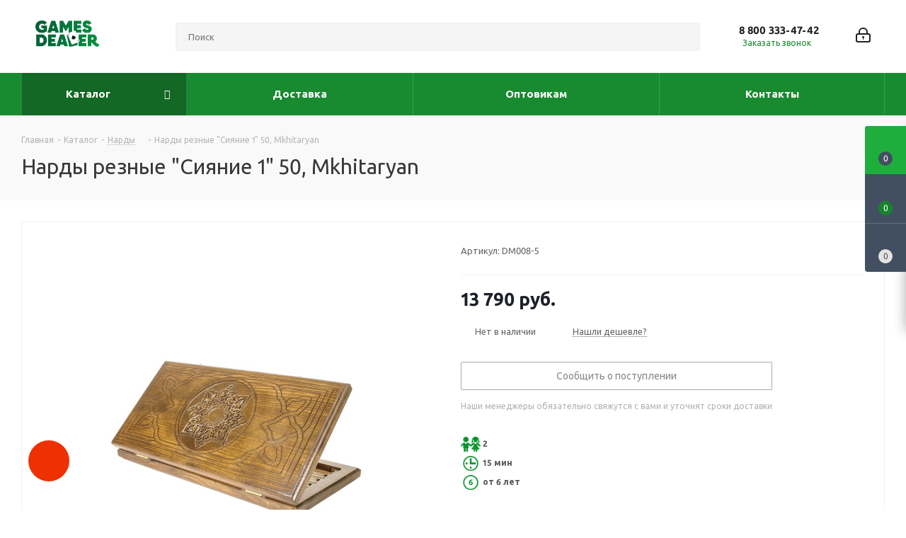

--- FILE ---
content_type: text/html; charset=UTF-8
request_url: https://gamesdealer.ru/catalog/nardy/nardy_reznye_siyanie_1_50_mkhitaryan/
body_size: 62572
content:
<!DOCTYPE html>
<html xmlns="http://www.w3.org/1999/xhtml" xml:lang="ru" lang="ru" >
<head><link rel="canonical" href="https://gamesdealer.ru/catalog/shashki/nardy_reznye_siyanie_1_50_mkhitaryan/" />
	<meta name="yandex-verification" content="2d107f14f653344c" />
	<title>Нарды резные &quot;Сияние 1&quot; 50, Mkhitaryan купить по цене 13&nbsp;790 руб. ☛ Доставка по всей России ★★★ Интернет-магазин GamesDealer.ru |  Москва, Санкт-Петербург, Новосибирск, Екатеринбург, Нижний Новгород, Казань и Челябинск.
</title>
<meta name="google-site-verification" content="_V_oNgKa4GRq3A_MK-wDjdPGHen4UDFidUyTIkO55vw" />

	<meta name="viewport" content="initial-scale=1.0, width=device-width" />
	<meta name="HandheldFriendly" content="true" />
	<meta name="yes" content="yes" />
	<meta name="apple-mobile-web-app-status-bar-style" content="black" />
	<meta name="SKYPE_TOOLBAR" content="SKYPE_TOOLBAR_PARSER_COMPATIBLE" />
	<meta http-equiv="Content-Type" content="text/html; charset=UTF-8" />
<meta name="keywords" content="Нарды резные &amp;quot;Сияние 1&amp;quot; 50, Mkhitaryan, купить Нарды резные &amp;quot;Сияние 1&amp;quot; 50, Mkhitaryan, приобрести Нарды резные &amp;quot;Сияние 1&amp;quot; 50, Mkhitaryan, Нарды резные &amp;quot;Сияние 1&amp;quot; 50, Mkhitaryan в различных цветах, Нарды резные &amp;quot;Сияние 1&amp;quot; 50, Mkhitaryan от дистрибьютора" />
<meta name="description" content="Нарды резные &amp;quot;Сияние 1&amp;quot; 50, Mkhitaryan купить по цене 13&nbsp;790 руб. ☛ Настольные игры и спортивные товары ☛ Низкие цены ☛ Большой выбор ☛ Доставка и самовывоз по всей России со склада в Москве ★★★ Интернет-магазин GamesDealer.ru ☎  8 800 333-47-42 Звонок бесплатный!" />

<script data-skip-moving="true">(function(w, d, n) {var cl = "bx-core";var ht = d.documentElement;var htc = ht ? ht.className : undefined;if (htc === undefined || htc.indexOf(cl) !== -1){return;}var ua = n.userAgent;if (/(iPad;)|(iPhone;)/i.test(ua)){cl += " bx-ios";}else if (/Windows/i.test(ua)){cl += ' bx-win';}else if (/Macintosh/i.test(ua)){cl += " bx-mac";}else if (/Linux/i.test(ua) && !/Android/i.test(ua)){cl += " bx-linux";}else if (/Android/i.test(ua)){cl += " bx-android";}cl += (/(ipad|iphone|android|mobile|touch)/i.test(ua) ? " bx-touch" : " bx-no-touch");cl += w.devicePixelRatio && w.devicePixelRatio >= 2? " bx-retina": " bx-no-retina";if (/AppleWebKit/.test(ua)){cl += " bx-chrome";}else if (/Opera/.test(ua)){cl += " bx-opera";}else if (/Firefox/.test(ua)){cl += " bx-firefox";}ht.className = htc ? htc + " " + cl : cl;})(window, document, navigator);</script>


<link href="https://fonts.googleapis.com/css?family=Ubuntu:300italic,400italic,500italic,700italic,400,300,500,700subset=latin,cyrillic-ext"  rel="stylesheet" />
<link href="/bitrix/css/aspro.next/notice.min.css?17067140172906"  rel="stylesheet" />
<link href="/bitrix/js/ui/design-tokens/dist/ui.design-tokens.min.css?174176275623463"  rel="stylesheet" />
<link href="/bitrix/js/ui/fonts/opensans/ui.font.opensans.min.css?17067139862320"  rel="stylesheet" />
<link href="/bitrix/js/main/popup/dist/main.popup.bundle.min.css?174176284026589"  rel="stylesheet" />
<link href="/bitrix/css/arturgolubev.chatpanel/style.min.css?17067140178869"  rel="stylesheet" />
<link href="/bitrix/cache/css/s1/aspro_next/page_045b874507830874edf90b89b106b6c0/page_045b874507830874edf90b89b106b6c0_v1.css?174176305432508"  rel="stylesheet" />
<link href="/bitrix/cache/css/s1/aspro_next/template_7197acf608a0b05d7739e821731c0020/template_7197acf608a0b05d7739e821731c0020_v1.css?17422776391207026"  data-template-style="true" rel="stylesheet" />




<script type="extension/settings" data-extension="currency.currency-core">{"region":"ru"}</script>



<link rel="shortcut icon" href="/favicon.png" type="image/png" />
<link rel="apple-touch-icon" sizes="180x180" href="/include/apple-touch-icon.png" />
<style>html {--border-radius:8px;--theme-base-color:#188b30;--theme-base-color-hue:133;--theme-base-color-saturation:71%;--theme-base-color-lightness:32%;--theme-base-opacity-color:#188b301a;--theme-more-color:#188b30;--theme-more-color-hue:133;--theme-more-color-saturation:71%;--theme-more-color-lightness:32%;--theme-lightness-hover-diff:6%;}</style>
<meta property="og:description" content="Нарды резные "Сияние 1" 50, Mkhitaryan" />
<meta property="og:image" content="https://gamesdealer.ru:443/upload/iblock/224/l2oj38d038ynm7xu41s34w0o27j1ud49.jpg" />
<link rel="image_src" href="https://gamesdealer.ru:443/upload/iblock/224/l2oj38d038ynm7xu41s34w0o27j1ud49.jpg"  />
<meta property="og:title" content="Нарды резные &quot;Сияние 1&quot; 50, Mkhitaryan купить по цене 13&nbsp;790 руб. ☛ Доставка по всей России ★★★ Интернет-магазин GamesDealer.ru |  Москва, Санкт-Петербург, Новосибирск, Екатеринбург, Нижний Новгород, Казань и Челябинск.
" />
<meta property="og:type" content="website" />
<meta property="og:url" content="https://gamesdealer.ru:443/catalog/nardy/nardy_reznye_siyanie_1_50_mkhitaryan/" />



			</head>
<body class=" site_s1 fill_bg_n" id="main">

	<!-- Yandex.Metrika counter -->
		<noscript><div><img data-lazyload class="lazyload" src="[data-uri]" data-src="https://mc.yandex.ru/watch/1884649" style="position:absolute; left:-9999px;" alt="" /></div></noscript>
	<!-- /Yandex.Metrika counter -->

	<div id="panel"></div>
						
	
				<!--'start_frame_cache_basketitems-component-block'-->												<div id="ajax_basket"></div>
					<!--'end_frame_cache_basketitems-component-block'-->						
		
					
	<div class="wrapper1  header_bgcolored catalog_page basket_fly basket_fill_DARK side_LEFT catalog_icons_N banner_auto with_fast_view mheader-v1 header-v5 regions_N fill_N footer-v1 front-vindex1 mfixed_Y mfixed_view_always title-v2 with_phones ce_cmp with_lazy store_LIST_AMOUNT">
		
		<div class="header_wrap visible-lg visible-md title-v2">
			<header id="header">
				<div class="header-v5 header-wrapper">
	<div class="logo_and_menu-row">
		<div class="logo-row">
			<div class="maxwidth-theme">
				<div class="row">
					<div class="logo-block col-md-2 col-sm-3">
						<div class="logo">
							<a href="/"><img src="/upload/CNext/ef8/cbrj1osvh10c8sssb0xg5bzhgbn7xark.png" alt="GamesDealer" title="GamesDealer" data-src="" /></a>						</div>
					</div>
										<div class="col-md-3 search_wrap">
						<div class="search-block inner-table-block">
											<div class="search-wrapper">
				<div id="title-search_fixed">
					<form action="/catalog/" class="search">
						<div class="search-input-div">
							<input class="search-input" id="title-search-input_fixed" type="text" name="q" value="" placeholder="Поиск" size="20" maxlength="50" autocomplete="off" />
						</div>
						<div class="search-button-div">
							<button class="btn btn-search" type="submit" name="s" value="Найти"><i class="svg svg-search svg-black"></i></button>
							<span class="close-block inline-search-hide"><span class="svg svg-close close-icons"></span></span>
						</div>
					</form>
				</div>
			</div>
							</div>
					</div>
					<div class="right-icons pull-right">
						<div class="pull-right">
																		</div>
						<div class="pull-right">
							<div class="wrap_icon inner-table-block">
										
		<!--'start_frame_cache_header-auth-block1'-->							<!-- noindex --><a rel="nofollow" title="Мой кабинет" class="personal-link dark-color animate-load" data-event="jqm" data-param-type="auth" data-param-backurl="/catalog/nardy/nardy_reznye_siyanie_1_50_mkhitaryan/" data-name="auth" href="/personal/"><i class="svg inline big svg-inline-cabinet" aria-hidden="true" title="Мой кабинет"><svg xmlns="http://www.w3.org/2000/svg" width="21" height="21" viewBox="0 0 21 21">
  <defs>
    <style>
      .loccls-1 {
        fill: #222;
        fill-rule: evenodd;
      }
    </style>
  </defs>
  <path data-name="Rounded Rectangle 110" class="loccls-1" d="M1433,132h-15a3,3,0,0,1-3-3v-7a3,3,0,0,1,3-3h1v-2a6,6,0,0,1,6-6h1a6,6,0,0,1,6,6v2h1a3,3,0,0,1,3,3v7A3,3,0,0,1,1433,132Zm-3-15a4,4,0,0,0-4-4h-1a4,4,0,0,0-4,4v2h9v-2Zm4,5a1,1,0,0,0-1-1h-15a1,1,0,0,0-1,1v7a1,1,0,0,0,1,1h15a1,1,0,0,0,1-1v-7Zm-8,3.9v1.6a0.5,0.5,0,1,1-1,0v-1.6A1.5,1.5,0,1,1,1426,125.9Z" transform="translate(-1415 -111)"/>
</svg>
</i></a><!-- /noindex -->									<!--'end_frame_cache_header-auth-block1'-->								</div>
						</div>
						<div class="pull-right">
							<div class="wrap_icon inner-table-block">
								<div class="phone-block">
																			
	<div class="phone with_dropdown lg phone--with-description">
		<i class="svg svg-phone"></i>
		<a class="phone-block__item-link" rel="nofollow" href="javascript:;">
			8 800 333-47-42		</a>
					<div class="dropdown scrollbar">
				<div class="wrap">
											<div class="phone-block__item">
							<a class="phone-block__item-inner phone-block__item-link" rel="nofollow" href="javascript:;">
								<span class="phone-block__item-text">
									8 800 333-47-42									
																			<span class="phone-block__item-description">
											Звонок бесплатный										</span>
																	</span>

															</a>
						</div>
											<div class="phone-block__item">
							<a class="phone-block__item-inner phone-block__item-link" rel="nofollow" href="javascript:;">
								<span class="phone-block__item-text">
									8 495 215-13-51									
																			<span class="phone-block__item-description">
											ПН-ПТ 9:00-18:00										</span>
																	</span>

															</a>
						</div>
											<div class="phone-block__item">
							<a class="phone-block__item-inner phone-block__item-link" rel="nofollow" href="https://api.whatsapp.com/send?phone=74952151351">
								<span class="phone-block__item-text">
									Whatsapp									
																			<span class="phone-block__item-description">
											написать в Whatsapp										</span>
																	</span>

								<span class="phone-block__item-icon"><img class="iconset_icon iconset_icon--img" data-src src="/upload/resize_cache/aspro.next/iconset/header_phones/4d2/16_16_1/1nv3n651z0actf4sug2z1xycfy2fxag3.jpeg" alt="" title="" style="max-width:16px;max-height:16px;" /></span>							</a>
						</div>
									</div>
			</div>
			</div>
																												<div class="inline-block">
											<span class="callback-block animate-load twosmallfont colored" data-event="jqm" data-param-form_id="CALLBACK" data-name="callback">Заказать звонок</span>
										</div>
																	</div>
							</div>
						</div>
					</div>
				</div>
			</div>
		</div>	</div>
	<div class="menu-row middle-block bgcolored">
		<div class="maxwidth-theme">
			<div class="row">
				<div class="col-md-12">
					<div class="menu-only">
						<nav class="mega-menu sliced">
										<div class="table-menu ">
		<table>
			<tr>
									
										<td class="menu-item unvisible dropdown catalog  active">
						<div class="wrap">
							<a class="dropdown-toggle" href="/catalog/">
								<div>
																		Каталог									<div class="line-wrapper"><span class="line"></span></div>
								</div>
							</a>
															<span class="tail"></span>
								<div class="dropdown-menu ">
										<div class="customScrollbar scrollbar">
											<ul class="menu-wrapper " >
																																																			<li class="dropdown-submenu  active has_img parent-items">
																																			<a href="/catalog/nardy/" title="Нарды"><span class="name">Нарды</span><span class="arrow"><i></i></span></a>
															<ul class="dropdown-menu toggle_menu">
																	<li class="menu-item   ">
							<a href="/catalog/armyanskie_nardy/" title="Армянские нарды"><span class="name">Армянские нарды</span></a>
													</li>
																	<li class="menu-item   ">
							<a href="/catalog/turetskie_nardy/" title="Турецкие нарды"><span class="name">Турецкие нарды</span></a>
													</li>
																	<li class="menu-item   ">
							<a href="/catalog/reznye_nardy/" title="Резные нарды"><span class="name">Резные нарды</span></a>
													</li>
																	<li class="menu-item   ">
							<a href="/catalog/kozhanye_nardy/" title="Кожаные нарды"><span class="name">Кожаные нарды</span></a>
													</li>
																	<li class="menu-item   ">
							<a href="/catalog/nardy_ruchnoy_raboty/" title="Нарды ручной работы"><span class="name">Нарды ручной работы</span></a>
													</li>
																	<li class="menu-item   ">
							<a href="/catalog/deshevye_nardy/" title="Дешевые нарды"><span class="name">Дешевые нарды</span></a>
													</li>
																	<li class="menu-item   ">
							<a href="/catalog/malenkie_nardy/" title="Маленькие нарды"><span class="name">Маленькие нарды</span></a>
													</li>
																	<li class="menu-item   ">
							<a href="/catalog/bolshie_nardy/" title="Большие нарды"><span class="name">Большие нарды</span></a>
													</li>
																	<li class="menu-item   ">
							<a href="/catalog/dorogie_nardy/" title="Дорогие нарды"><span class="name">Дорогие нарды</span></a>
													</li>
																	<li class="menu-item   ">
							<a href="/catalog/aksessuary_dlya_nard/" title="Аксессуары для нард"><span class="name">Аксессуары для нард</span></a>
													</li>
																	<li class="menu-item collapsed  ">
							<a href="/catalog/derevyannye_nardy/" title="Деревянные нарды"><span class="name">Деревянные нарды</span></a>
													</li>
																	<li class="menu-item collapsed  ">
							<a href="/catalog/dorozhnye_nardy/" title="Дорожные нарды"><span class="name">Дорожные нарды</span></a>
													</li>
																	<li class="menu-item collapsed  ">
							<a href="/catalog/zariki_dlya_nard/" title="Зарики для нард"><span class="name">Зарики для нард</span></a>
													</li>
																	<li class="menu-item collapsed  ">
							<a href="/catalog/srednie_nardy/" title="Средние нарды"><span class="name">Средние нарды</span></a>
													</li>
																	<li class="menu-item collapsed  ">
							<a href="/catalog/rossiyskie_nardy/" title="Российские нарды"><span class="name">Российские нарды</span></a>
													</li>
																	<li class="menu-item collapsed  ">
							<a href="/catalog/fishki_dlya_nard/" title="Фишки для нард"><span class="name">Фишки для нард</span></a>
													</li>
																	<li class="menu-item collapsed  ">
							<a href="/catalog/chekhly_dlya_nard/" title="Чехлы для нард"><span class="name">Чехлы для нард</span></a>
													</li>
														</ul>
																																														</li>
																																																			<li class="dropdown-submenu   has_img parent-items">
																																			<a href="/catalog/poker/" title="Покер"><span class="name">Покер</span><span class="arrow"><i></i></span></a>
															<ul class="dropdown-menu toggle_menu">
																	<li class="menu-item   ">
							<a href="/catalog/nabory-na-100-fishek/" title="Наборы на 100 фишек"><span class="name">Наборы на 100 фишек</span></a>
													</li>
																	<li class="menu-item   ">
							<a href="/catalog/nabory-na-200-fishek/" title="Наборы на 200 фишек"><span class="name">Наборы на 200 фишек</span></a>
													</li>
																	<li class="menu-item   ">
							<a href="/catalog/nabory-na-300-fishek/" title="Наборы на 300 фишек"><span class="name">Наборы на 300 фишек</span></a>
													</li>
																	<li class="menu-item   ">
							<a href="/catalog/nabory-na-500-fishek/" title="Наборы на 500 фишек"><span class="name">Наборы на 500 фишек</span></a>
													</li>
																	<li class="menu-item   ">
							<a href="/catalog/nabory_na_600_fishek_i_bolee/" title="Наборы на 600 фишек и более"><span class="name">Наборы на 600 фишек и более</span></a>
													</li>
																	<li class="menu-item  dropdown-submenu ">
							<a href="/catalog/aksessuary_shaffl_mashinki/" title="Аксессуары/Шаффл-машинки"><span class="name">Аксессуары/Шаффл-машинки</span></a>
															<ul class="dropdown-menu">
																			<li class="menu-item ">
											<a href="/catalog/knopka_dilera/" title="Кнопка дилера"><span class="name">Кнопка дилера</span></a>
										</li>
																			<li class="menu-item ">
											<a href="/catalog/mashinka_dlya_kart_poker/" title="Машинка для карт покер"><span class="name">Машинка для карт покер</span></a>
										</li>
																	</ul>
								
													</li>
																	<li class="menu-item   ">
							<a href="/catalog/professionalnye_vip_/" title="Профессиональные-vip "><span class="name">Профессиональные-vip </span></a>
													</li>
																	<li class="menu-item   ">
							<a href="/catalog/v_derevyannom_keyse/" title="В деревянном кейсе"><span class="name">В деревянном кейсе</span></a>
													</li>
																	<li class="menu-item   ">
							<a href="/catalog/fishki/" title="Фишки"><span class="name">Фишки</span></a>
													</li>
																	<li class="menu-item   ">
							<a href="/catalog/s_keramicheskimi_fishkami/" title="С керамическими фишками"><span class="name">С керамическими фишками</span></a>
													</li>
																	<li class="menu-item collapsed dropdown-submenu ">
							<a href="/catalog/sukno_nakladki_stoly/" title="Сукно, накладки, столы"><span class="name">Сукно, накладки, столы</span></a>
															<ul class="dropdown-menu">
																			<li class="menu-item ">
											<a href="/catalog/sukno_dlya_pokera/" title="Сукно для покера"><span class="name">Сукно для покера</span></a>
										</li>
																	</ul>
								
													</li>
																	<li class="menu-item collapsed  ">
							<a href="/catalog/bez_nominala/" title="Без номинала"><span class="name">Без номинала</span></a>
													</li>
																	<li class="menu-item collapsed  ">
							<a href="/catalog/v_keyse/" title="В кейсе"><span class="name">В кейсе</span></a>
													</li>
																	<li class="menu-item collapsed  ">
							<a href="/catalog/v_kozhanom_keyse/" title="В кожаном кейсе"><span class="name">В кожаном кейсе</span></a>
													</li>
																	<li class="menu-item collapsed  ">
							<a href="/catalog/v_metallicheskom_keyse/" title="В металлическом кейсе"><span class="name">В металлическом кейсе</span></a>
													</li>
																	<li class="menu-item collapsed  ">
							<a href="/catalog/domashnie/" title="Домашние"><span class="name">Домашние</span></a>
													</li>
																	<li class="menu-item collapsed  ">
							<a href="/catalog/podarochnye/" title="Подарочные"><span class="name">Подарочные</span></a>
													</li>
																	<li class="menu-item collapsed  ">
							<a href="/catalog/s_nominalom/" title="С номиналом"><span class="name">С номиналом</span></a>
													</li>
																	<li class="menu-item collapsed  ">
							<a href="/catalog/nabory_dlya_pokera/" title="Наборы для покера"><span class="name">Наборы для покера</span></a>
													</li>
																	<li class="menu-item collapsed  ">
							<a href="/catalog/keys_dlya_pokera/" title="Кейс для покера"><span class="name">Кейс для покера</span></a>
													</li>
																	<li class="menu-item collapsed  ">
							<a href="/catalog/nabory_na_1000_fishek/" title="Наборы на 1000 фишек"><span class="name">Наборы на 1000 фишек</span></a>
													</li>
														</ul>
																																														</li>
																																																			<li class="dropdown-submenu   has_img parent-items">
																																			<a href="/catalog/shakhmaty/" title="Шахматы"><span class="name">Шахматы</span><span class="arrow"><i></i></span></a>
															<ul class="dropdown-menu toggle_menu">
																	<li class="menu-item   ">
							<a href="/catalog/armyanskie_shakhmaty/" title="Армянские шахматы"><span class="name">Армянские шахматы</span></a>
													</li>
																	<li class="menu-item   ">
							<a href="/catalog/shakhmaty_ruchnoy_raboty/" title="Шахматы ручной работы"><span class="name">Шахматы ручной работы</span></a>
													</li>
																	<li class="menu-item   ">
							<a href="/catalog/figury_shakhmatnye/" title="Фигуры шахматные"><span class="name">Фигуры шахматные</span></a>
													</li>
																	<li class="menu-item   ">
							<a href="/catalog/shakhmatnye_doski/" title="Шахматные доски"><span class="name">Шахматные доски</span></a>
													</li>
																	<li class="menu-item   ">
							<a href="/catalog/shakhmaty_v_lartse/" title="Шахматы в ларце"><span class="name">Шахматы в ларце</span></a>
													</li>
																	<li class="menu-item   ">
							<a href="/catalog/reznye_shakhmaty/" title="Резные шахматы"><span class="name">Резные шахматы</span></a>
													</li>
																	<li class="menu-item   ">
							<a href="/catalog/derevyannye_shakhmaty/" title="Деревянные шахматы"><span class="name">Деревянные шахматы</span></a>
													</li>
																	<li class="menu-item   ">
							<a href="/catalog/shakhmatnye_chasy/" title="Шахматные часы"><span class="name">Шахматные часы</span></a>
													</li>
																	<li class="menu-item   ">
							<a href="/catalog/elitnye-shakhmaty/" title="Элитные шахматы"><span class="name">Элитные шахматы</span></a>
													</li>
																	<li class="menu-item   ">
							<a href="/catalog/bolshie_shakhmaty/" title="Большие шахматы"><span class="name">Большие шахматы</span></a>
													</li>
																	<li class="menu-item collapsed  ">
							<a href="/catalog/polskie_shakhmaty/" title="Польские шахматы"><span class="name">Польские шахматы</span></a>
													</li>
																	<li class="menu-item collapsed  ">
							<a href="/catalog/shakhmaty_madon/" title="Шахматы Madon"><span class="name">Шахматы Madon</span></a>
													</li>
														</ul>
																																														</li>
																																																			<li class="dropdown-submenu   has_img parent-items">
																																			<a href="/catalog/karty/" title="Карты"><span class="name">Карты</span><span class="arrow"><i></i></span></a>
															<ul class="dropdown-menu toggle_menu">
																	<li class="menu-item  dropdown-submenu ">
							<a href="/catalog/igralnye_karty/" title="Игральные карты"><span class="name">Игральные карты</span></a>
															<ul class="dropdown-menu">
																			<li class="menu-item ">
											<a href="/catalog/100_plastik/" title="100% пластик"><span class="name">100% пластик</span></a>
										</li>
																			<li class="menu-item ">
											<a href="/catalog/plastikovoe_pokrytie/" title="Пластиковое покрытие"><span class="name">Пластиковое покрытие</span></a>
										</li>
																			<li class="menu-item ">
											<a href="/catalog/bolshie_igralnye_karty/" title="Большие игральные карты"><span class="name">Большие игральные карты</span></a>
										</li>
																			<li class="menu-item ">
											<a href="/catalog/zolotye_igralnye_karty/" title="Золотые игральные карты"><span class="name">Золотые игральные карты</span></a>
										</li>
																			<li class="menu-item ">
											<a href="/catalog/vintazhnye_retro_igralnye_karty/" title="Винтажные/ретро игральные карты"><span class="name">Винтажные/ретро игральные карты</span></a>
										</li>
																			<li class="menu-item ">
											<a href="/catalog/igralnye_karty_36_kart_v_kolode/" title="Игральные карты 36 карт в колоде"><span class="name">Игральные карты 36 карт в колоде</span></a>
										</li>
																			<li class="menu-item ">
											<a href="/catalog/igralnye_karty_52_karty_v_kolode/" title="Игральные карты 52 карты в колоде"><span class="name">Игральные карты 52 карты в колоде</span></a>
										</li>
																			<li class="menu-item ">
											<a href="/catalog/igralnye_karty_54_karty_v_kolode/" title="Игральные карты 54 карты в колоде"><span class="name">Игральные карты 54 карты в колоде</span></a>
										</li>
																			<li class="menu-item ">
											<a href="/catalog/igralnye_karty_55_kart_v_kolode/" title="Игральные карты 55 карт в колоде"><span class="name">Игральные карты 55 карт в колоде</span></a>
										</li>
																			<li class="menu-item ">
											<a href="/catalog/igralnye_karty_bee/" title="Игральные карты Bee"><span class="name">Игральные карты Bee</span></a>
										</li>
																			<li class="menu-item ">
											<a href="/catalog/igralnye_karty_bicycle/" title="Игральные карты Bicycle"><span class="name">Игральные карты Bicycle</span></a>
										</li>
																			<li class="menu-item ">
											<a href="/catalog/igralnye_karty_fournier/" title="Игральные карты Fournier"><span class="name">Игральные карты Fournier</span></a>
										</li>
																			<li class="menu-item ">
											<a href="/catalog/igralnye_karty_piatnik/" title="Игральные карты Piatnik"><span class="name">Игральные карты Piatnik</span></a>
										</li>
																			<li class="menu-item ">
											<a href="/catalog/igralnye_karty_poker_stars/" title="Игральные карты Poker Stars"><span class="name">Игральные карты Poker Stars</span></a>
										</li>
																			<li class="menu-item ">
											<a href="/catalog/igralnye_karty_dlya_detey_detskie_igralnye_karty/" title="Игральные карты для детей/Детские игральные карты"><span class="name">Игральные карты для детей/Детские игральные карты</span></a>
										</li>
																			<li class="menu-item ">
											<a href="/catalog/kartonnye_igralnye_karty/" title="Картонные игральные карты"><span class="name">Картонные игральные карты</span></a>
										</li>
																			<li class="menu-item ">
											<a href="/catalog/krasivye_dizaynerskie_igralnye_karty/" title="Красивые дизайнерские игральные карты"><span class="name">Красивые дизайнерские игральные карты</span></a>
										</li>
																			<li class="menu-item ">
											<a href="/catalog/malenkie_igralnye_karty/" title="Маленькие игральные карты"><span class="name">Маленькие игральные карты</span></a>
										</li>
																			<li class="menu-item ">
											<a href="/catalog/metallicheskie_igralnye_karty/" title="Металлические игральные карты"><span class="name">Металлические игральные карты</span></a>
										</li>
																			<li class="menu-item ">
											<a href="/catalog/neobychnye_eksklyuzivnye_igralnye_karty/" title="Необычные эксклюзивные игральные карты"><span class="name">Необычные эксклюзивные игральные карты</span></a>
										</li>
																			<li class="menu-item ">
											<a href="/catalog/russkie_igralnye_karty_igralnye_karty_proizvodstva_rossii/" title="Русские игральные карты/ Игральные карты производства России"><span class="name">Русские игральные карты/ Игральные карты производства России</span></a>
										</li>
																			<li class="menu-item ">
											<a href="/catalog/smeshnye_prikolnye_igralnye_karty/" title="Смешные/прикольные игральные карты"><span class="name">Смешные/прикольные игральные карты</span></a>
										</li>
																			<li class="menu-item ">
											<a href="/catalog/suvenirnye_igralnye_karty/" title="Сувенирные игральные карты"><span class="name">Сувенирные игральные карты</span></a>
										</li>
																			<li class="menu-item ">
											<a href="/catalog/chernye_igralnye_karty/" title="Черные игральные карты"><span class="name">Черные игральные карты</span></a>
										</li>
																			<li class="menu-item ">
											<a href="/catalog/elitnye_igralnye_karty/" title="Элитные игральные карты"><span class="name">Элитные игральные карты</span></a>
										</li>
																			<li class="menu-item ">
											<a href="/catalog/eroticheskie_igralnye_karty_dlya_vzroslykh/" title="Эротические игральные карты для взрослых"><span class="name">Эротические игральные карты для взрослых</span></a>
										</li>
																	</ul>
								
													</li>
																	<li class="menu-item  dropdown-submenu ">
							<a href="/catalog/karty_taro/" title="Карты Таро"><span class="name">Карты Таро</span></a>
															<ul class="dropdown-menu">
																			<li class="menu-item ">
											<a href="/catalog/bolshie_karty_taro/" title="Большие карты Таро"><span class="name">Большие карты Таро</span></a>
										</li>
																			<li class="menu-item ">
											<a href="/catalog/vikkanskie_i_keltskie_karty_taro/" title="Викканские и кельтские карты Таро"><span class="name">Викканские и кельтские карты Таро</span></a>
										</li>
																			<li class="menu-item ">
											<a href="/catalog/zolotye_karty_taro/" title="Золотые карты Таро"><span class="name">Золотые карты Таро</span></a>
										</li>
																			<li class="menu-item ">
											<a href="/catalog/karty_taro_78_kart/" title="Карты Таро 78 карт"><span class="name">Карты Таро 78 карт</span></a>
										</li>
																			<li class="menu-item ">
											<a href="/catalog/karty_taro_raydera_ueyta_rider_waite/" title="Карты Таро Райдера Уэйта Rider Waite"><span class="name">Карты Таро Райдера Уэйта Rider Waite</span></a>
										</li>
																			<li class="menu-item ">
											<a href="/catalog/redkie_kollektsionnye_kolody_taro/" title="Редкие коллекционные колоды Таро"><span class="name">Редкие коллекционные колоды Таро</span></a>
										</li>
																			<li class="menu-item ">
											<a href="/catalog/eroticheskie_karty_taro/" title="Эротические карты Таро"><span class="name">Эротические карты Таро</span></a>
										</li>
																	</ul>
								
													</li>
																	<li class="menu-item  dropdown-submenu ">
							<a href="/catalog/gadalnye_karty_taro/" title="Гадальные карты"><span class="name">Гадальные карты</span></a>
															<ul class="dropdown-menu">
																			<li class="menu-item ">
											<a href="/catalog/tsyganskie_gadalnye_karty/" title="Цыганские гадальные карты"><span class="name">Цыганские гадальные карты</span></a>
										</li>
																	</ul>
								
													</li>
																	<li class="menu-item  dropdown-submenu ">
							<a href="/catalog/karty_dlya_fokusov/" title="Карты для фокусов"><span class="name">Карты для фокусов</span></a>
															<ul class="dropdown-menu">
																			<li class="menu-item ">
											<a href="/catalog/karty_dlya_fokusov_bicycle/" title="Карты для фокусов Bicycle"><span class="name">Карты для фокусов Bicycle</span></a>
										</li>
																			<li class="menu-item ">
											<a href="/catalog/konusnye_kolody_kart/" title="Конусные колоды карт"><span class="name">Конусные колоды карт</span></a>
										</li>
																	</ul>
								
													</li>
																	<li class="menu-item  dropdown-submenu ">
							<a href="/catalog/aksessuary_dlya_kart/" title="Аксессуары для карт"><span class="name">Аксессуары для карт</span></a>
															<ul class="dropdown-menu">
																			<li class="menu-item ">
											<a href="/catalog/aksessuary_dlya_kart_taro/" title="Аксессуары для карт Таро"><span class="name">Аксессуары для карт Таро</span></a>
										</li>
																			<li class="menu-item ">
											<a href="/catalog/meshochki_dlya_taro/" title="Мешочки для Таро"><span class="name">Мешочки для Таро</span></a>
										</li>
																			<li class="menu-item ">
											<a href="/catalog/pokernye_khraniteli_kart/" title="Покерные хранители карт"><span class="name">Покерные хранители карт</span></a>
										</li>
																	</ul>
								
													</li>
																	<li class="menu-item   ">
							<a href="/catalog/kardistri/" title="Кардистри"><span class="name">Кардистри</span></a>
													</li>
																	<li class="menu-item   ">
							<a href="/catalog/karty_dlya_kollektsionerov/" title="Карты для коллекционеров"><span class="name">Карты для коллекционеров</span></a>
													</li>
																	<li class="menu-item   ">
							<a href="/catalog/podarochnye_nabory_kart/" title="Подарочные наборы карт"><span class="name">Подарочные наборы карт</span></a>
													</li>
																	<li class="menu-item   ">
							<a href="/catalog/igralnye_karty_dlya_bridzha/" title="Игральные карты для бриджа"><span class="name">Игральные карты для бриджа</span></a>
													</li>
																	<li class="menu-item   ">
							<a href="/catalog/igralnye_karty_dlya_pasyansa_igralnye_karty_pasyansnye/" title="Игральные карты для пасьянса/ Игральные карты пасьянсные"><span class="name">Игральные карты для пасьянса/ Игральные карты пасьянсные</span></a>
													</li>
																	<li class="menu-item collapsed  ">
							<a href="/catalog/igralnye_karty_dlya_preferansa/" title="Игральные карты для преферанса"><span class="name">Игральные карты для преферанса</span></a>
													</li>
																	<li class="menu-item collapsed dropdown-submenu ">
							<a href="/catalog/karty_dlya_pokera_pokernye_karty/" title="Карты для покера/Покерные карты"><span class="name">Карты для покера/Покерные карты</span></a>
															<ul class="dropdown-menu">
																			<li class="menu-item ">
											<a href="/catalog/plastikovye_igralnye_karty_dlya_pokera/" title="Пластиковые игральные карты для покера"><span class="name">Пластиковые игральные карты для покера</span></a>
										</li>
																			<li class="menu-item ">
											<a href="/catalog/podarochnye_nabory_kart_dlya_pokera/" title="Подарочные наборы карт для покера"><span class="name">Подарочные наборы карт для покера</span></a>
										</li>
																	</ul>
								
													</li>
																	<li class="menu-item collapsed  ">
							<a href="/catalog/karty_v_blokakh/" title="Карты в блоках"><span class="name">Карты в блоках</span></a>
													</li>
														</ul>
																																														</li>
																																																			<li class="dropdown-submenu   has_img parent-items">
																																			<a href="/catalog/nastolnyy_futbol/" title="Настольный футбол"><span class="name">Настольный футбол</span><span class="arrow"><i></i></span></a>
															<ul class="dropdown-menu toggle_menu">
																	<li class="menu-item   ">
							<a href="/catalog/nastolnyy_futbol_bez_nozhek/" title="Настольный футбол без ножек"><span class="name">Настольный футбол без ножек</span></a>
													</li>
																	<li class="menu-item   ">
							<a href="/catalog/nastolnyy_futbol_na_nozhkakh/" title="Настольный футбол на ножках"><span class="name">Настольный футбол на ножках</span></a>
													</li>
																	<li class="menu-item   ">
							<a href="/catalog/nastolnyy_futbol_dlya_detey/" title="Настольный футбол для детей"><span class="name">Настольный футбол для детей</span></a>
													</li>
																	<li class="menu-item   ">
							<a href="/catalog/nastolnyy_futbol_dlya_doma/" title="Настольный футбол для дома"><span class="name">Настольный футбол для дома</span></a>
													</li>
																	<li class="menu-item   ">
							<a href="/catalog/nastolnyy_futbol_kombinirovannyy/" title="Настольный футбол комбинированный"><span class="name">Настольный футбол комбинированный</span></a>
													</li>
														</ul>
																																														</li>
																																																			<li class="dropdown-submenu   has_img parent-items">
																																			<a href="/catalog/nastolnyy_khokkey/" title="Настольный хоккей"><span class="name">Настольный хоккей</span><span class="arrow"><i></i></span></a>
															<ul class="dropdown-menu toggle_menu">
																	<li class="menu-item   ">
							<a href="/catalog/nastolnyy_khokkey_bez_nozhek/" title="Настольный хоккей без ножек"><span class="name">Настольный хоккей без ножек</span></a>
													</li>
																	<li class="menu-item   ">
							<a href="/catalog/nastolnyy_khokkey_na_nozhkakh/" title="Настольный хоккей на ножках"><span class="name">Настольный хоккей на ножках</span></a>
													</li>
														</ul>
																																														</li>
																																																			<li class="dropdown-submenu   has_img parent-items">
																																			<a href="/catalog/aerokhokkey/" title="Аэрохоккей"><span class="name">Аэрохоккей</span><span class="arrow"><i></i></span></a>
															<ul class="dropdown-menu toggle_menu">
																	<li class="menu-item   ">
							<a href="/catalog/aerokhokkey_bez_nozhek/" title="Аэрохоккей без ножек"><span class="name">Аэрохоккей без ножек</span></a>
													</li>
																	<li class="menu-item   ">
							<a href="/catalog/aerokhokkey_dlya_detey/" title="Аэрохоккей для детей"><span class="name">Аэрохоккей для детей</span></a>
													</li>
																	<li class="menu-item   ">
							<a href="/catalog/aerokhokkey_dlya_doma/" title="Аэрохоккей для дома"><span class="name">Аэрохоккей для дома</span></a>
													</li>
																	<li class="menu-item   ">
							<a href="/catalog/aerokhokkey_na_nozhkakh/" title="Аэрохоккей на ножках"><span class="name">Аэрохоккей на ножках</span></a>
													</li>
														</ul>
																																														</li>
																																																			<li class="dropdown-submenu   has_img parent-items">
																																			<a href="/catalog/shashki/" title="Шашки"><span class="name">Шашки</span><span class="arrow"><i></i></span></a>
															<ul class="dropdown-menu toggle_menu">
																	<li class="menu-item   ">
							<a href="/catalog/magnitnye_shashki/" title="Магнитные шашки"><span class="name">Магнитные шашки</span></a>
													</li>
																	<li class="menu-item   ">
							<a href="/catalog/mini_shashki/" title="Мини шашки"><span class="name">Мини шашки</span></a>
													</li>
																	<li class="menu-item   ">
							<a href="/catalog/dorozhnye_shashki/" title="Дорожные шашки"><span class="name">Дорожные шашки</span></a>
													</li>
																	<li class="menu-item   ">
							<a href="/catalog/derevyannye_shashki/" title="Деревянные шашки"><span class="name">Деревянные шашки</span></a>
													</li>
																	<li class="menu-item   ">
							<a href="/catalog/doski_dlya_shashek/" title="Доски для шашек"><span class="name">Доски для шашек</span></a>
													</li>
																	<li class="menu-item   ">
							<a href="/catalog/nardy_i_shashki_2_v_1/" title="Нарды и шашки 2 в 1"><span class="name">Нарды и шашки 2 в 1</span></a>
													</li>
																	<li class="menu-item   ">
							<a href="/catalog/plastikovye_shashki/" title="Пластиковые шашки"><span class="name">Пластиковые шашки</span></a>
													</li>
																	<li class="menu-item   ">
							<a href="/catalog/podarochnye_shashki/" title="Подарочные шашки"><span class="name">Подарочные шашки</span></a>
													</li>
																	<li class="menu-item   ">
							<a href="/catalog/reznye_shashki/" title="Резные шашки"><span class="name">Резные шашки</span></a>
													</li>
																	<li class="menu-item   ">
							<a href="/catalog/fishki_dlya_shashek/" title="Фишки для шашек"><span class="name">Фишки для шашек</span></a>
													</li>
																	<li class="menu-item collapsed  ">
							<a href="/catalog/shashki_dlya_detey/" title="Шашки для детей"><span class="name">Шашки для детей</span></a>
													</li>
																	<li class="menu-item collapsed dropdown-submenu ">
							<a href="/catalog/shashki_i_shakhmaty_2_v_1/" title="Шашки и шахматы 2 в 1"><span class="name">Шашки и шахматы 2 в 1</span></a>
															<ul class="dropdown-menu">
																			<li class="menu-item ">
											<a href="/catalog/shashki_i_shakhmaty_derevyannye/" title="Шашки и шахматы деревянные"><span class="name">Шашки и шахматы деревянные</span></a>
										</li>
																			<li class="menu-item ">
											<a href="/catalog/shashki_i_shakhmaty_magnitnye/" title="Шашки и шахматы магнитные"><span class="name">Шашки и шахматы магнитные</span></a>
										</li>
																	</ul>
								
													</li>
														</ul>
																																														</li>
																																																			<li class="dropdown-submenu   has_img parent-items">
																																			<a href="/catalog/minigolf/" title="Минигольф"><span class="name">Минигольф</span><span class="arrow"><i></i></span></a>
															<ul class="dropdown-menu toggle_menu">
																	<li class="menu-item   ">
							<a href="/catalog/aksessuary_dlya_minigolfa/" title="Аксессуары для минигольфа"><span class="name">Аксессуары для минигольфа</span></a>
													</li>
																	<li class="menu-item   ">
							<a href="/catalog/nabory_dlya_minigolfa/" title="Наборы для минигольфа"><span class="name">Наборы для минигольфа</span></a>
													</li>
														</ul>
																																														</li>
																																																			<li class="dropdown-submenu   has_img parent-items">
																																			<a href="/catalog/nastolnye-igry/" title="Настольные игры"><span class="name">Настольные игры</span><span class="arrow"><i></i></span></a>
															<ul class="dropdown-menu toggle_menu">
																	<li class="menu-item   ">
							<a href="/catalog/loto/" title="Лото"><span class="name">Лото</span></a>
													</li>
																	<li class="menu-item   ">
							<a href="/catalog/domino/" title="Домино"><span class="name">Домино</span></a>
													</li>
																	<li class="menu-item   ">
							<a href="/catalog/mafiya/" title="Мафия"><span class="name">Мафия</span></a>
													</li>
																	<li class="menu-item   ">
							<a href="/catalog/monopoliya/" title="Монополия"><span class="name">Монополия</span></a>
													</li>
																	<li class="menu-item   ">
							<a href="/catalog/kosti/" title="Кости"><span class="name">Кости</span></a>
													</li>
																	<li class="menu-item   ">
							<a href="/catalog/golovolomki/" title="Головоломки"><span class="name">Головоломки</span></a>
													</li>
																	<li class="menu-item   ">
							<a href="/catalog/madzhong/" title="Маджонг"><span class="name">Маджонг</span></a>
													</li>
																	<li class="menu-item   ">
							<a href="/catalog/uno/" title="Уно"><span class="name">Уно</span></a>
													</li>
														</ul>
																																														</li>
																																																			<li class="   has_img parent-items">
																																			<a href="/catalog/utsenennye_tovary/" title="Уцененные товары"><span class="name">Уцененные товары</span></a>
																																														</li>
																																																			<li class="dropdown-submenu   has_img parent-items">
																																			<a href="/catalog/tovary_dlya_doma/" title="Товары для дома"><span class="name">Товары для дома</span><span class="arrow"><i></i></span></a>
															<ul class="dropdown-menu toggle_menu">
																	<li class="menu-item   ">
							<a href="/catalog/podarochnye_pakety/" title="Подарочные пакеты"><span class="name">Подарочные пакеты</span></a>
													</li>
														</ul>
																																														</li>
																							</ul>
										</div>

									
								</div>
													</div>
					</td>
									
										<td class="menu-item unvisible    ">
						<div class="wrap">
							<a class="" href="/dostavka-oplata/">
								<div>
																		Доставка									<div class="line-wrapper"><span class="line"></span></div>
								</div>
							</a>
													</div>
					</td>
									
										<td class="menu-item unvisible    ">
						<div class="wrap">
							<a class="" href="/opt/">
								<div>
																		Оптовикам									<div class="line-wrapper"><span class="line"></span></div>
								</div>
							</a>
													</div>
					</td>
									
										<td class="menu-item unvisible    ">
						<div class="wrap">
							<a class="" href="/contacts/">
								<div>
																		Контакты									<div class="line-wrapper"><span class="line"></span></div>
								</div>
							</a>
													</div>
					</td>
				
				<td class="menu-item dropdown js-dropdown nosave unvisible">
					<div class="wrap">
						<a class="dropdown-toggle more-items" href="#">
							<span>Ещё</span>
						</a>
						<span class="tail"></span>
						<ul class="dropdown-menu"></ul>
					</div>
				</td>

			</tr>
		</table>
	</div>
						</nav>
					</div>
				</div>
			</div>
		</div>
	</div>
	<div class="line-row visible-xs"></div>
</div>			</header>
		</div>

					<div id="headerfixed">
				<div class="wrapper_inner">
	<div class="logo-row v1 row margin0">
		<div class="pull-left">
			<div class="inner-table-block sep-left nopadding logo-block">
				<div class="logo">
					<a href="/"><img src="/upload/CNext/6ec/39cuqmqy3jjasjfwfhcgay5ak2ucd70j.svg" alt="GamesDealer" title="GamesDealer" data-src="" /></a>				</div>
			</div>
		</div>
		<div class="pull-left">
			<div class="inner-table-block menu-block rows sep-left">
				<div class="title"><i class="svg svg-burger"></i>Меню&nbsp;&nbsp;<i class="fa fa-angle-down"></i></div>
				<div class="navs table-menu js-nav">
										<!-- noindex -->
						<ul class="nav nav-pills responsive-menu visible-xs" id="mainMenuF">
								<li class="dropdown active">
				<a class="dropdown-toggle" href="/catalog/" title="Каталог">
					Каталог											<i class="fa fa-angle-right"></i>
									</a>
									<ul class="dropdown-menu fixed_menu_ext">
																				<li class="dropdown-submenu dropdown-toggle active">
								<a href="/catalog/nardy/" title="Нарды">
									Нарды																			&nbsp;<i class="fa fa-angle-right"></i>
																	</a>
																	<ul class="dropdown-menu fixed_menu_ext">
																																<li class=" ">
												<a href="/catalog/armyanskie_nardy/" title="Армянские нарды">
													Армянские нарды																									</a>
																							</li>
																																<li class=" ">
												<a href="/catalog/turetskie_nardy/" title="Турецкие нарды">
													Турецкие нарды																									</a>
																							</li>
																																<li class=" ">
												<a href="/catalog/reznye_nardy/" title="Резные нарды">
													Резные нарды																									</a>
																							</li>
																																<li class=" ">
												<a href="/catalog/kozhanye_nardy/" title="Кожаные нарды">
													Кожаные нарды																									</a>
																							</li>
																																<li class=" ">
												<a href="/catalog/nardy_ruchnoy_raboty/" title="Нарды ручной работы">
													Нарды ручной работы																									</a>
																							</li>
																																<li class=" ">
												<a href="/catalog/deshevye_nardy/" title="Дешевые нарды">
													Дешевые нарды																									</a>
																							</li>
																																<li class=" ">
												<a href="/catalog/malenkie_nardy/" title="Маленькие нарды">
													Маленькие нарды																									</a>
																							</li>
																																<li class=" ">
												<a href="/catalog/bolshie_nardy/" title="Большие нарды">
													Большие нарды																									</a>
																							</li>
																																<li class=" ">
												<a href="/catalog/dorogie_nardy/" title="Дорогие нарды">
													Дорогие нарды																									</a>
																							</li>
																																<li class=" ">
												<a href="/catalog/aksessuary_dlya_nard/" title="Аксессуары для нард">
													Аксессуары для нард																									</a>
																							</li>
																																<li class=" ">
												<a href="/catalog/derevyannye_nardy/" title="Деревянные нарды">
													Деревянные нарды																									</a>
																							</li>
																																<li class=" ">
												<a href="/catalog/dorozhnye_nardy/" title="Дорожные нарды">
													Дорожные нарды																									</a>
																							</li>
																																<li class=" ">
												<a href="/catalog/zariki_dlya_nard/" title="Зарики для нард">
													Зарики для нард																									</a>
																							</li>
																																<li class=" ">
												<a href="/catalog/srednie_nardy/" title="Средние нарды">
													Средние нарды																									</a>
																							</li>
																																<li class=" ">
												<a href="/catalog/rossiyskie_nardy/" title="Российские нарды">
													Российские нарды																									</a>
																							</li>
																																<li class=" ">
												<a href="/catalog/fishki_dlya_nard/" title="Фишки для нард">
													Фишки для нард																									</a>
																							</li>
																																<li class=" ">
												<a href="/catalog/chekhly_dlya_nard/" title="Чехлы для нард">
													Чехлы для нард																									</a>
																							</li>
																			</ul>
															</li>
																				<li class="dropdown-submenu dropdown-toggle ">
								<a href="/catalog/poker/" title="Покер">
									Покер																			&nbsp;<i class="fa fa-angle-right"></i>
																	</a>
																	<ul class="dropdown-menu fixed_menu_ext">
																																<li class=" ">
												<a href="/catalog/nabory-na-100-fishek/" title="Наборы на 100 фишек">
													Наборы на 100 фишек																									</a>
																							</li>
																																<li class=" ">
												<a href="/catalog/nabory-na-200-fishek/" title="Наборы на 200 фишек">
													Наборы на 200 фишек																									</a>
																							</li>
																																<li class=" ">
												<a href="/catalog/nabory-na-300-fishek/" title="Наборы на 300 фишек">
													Наборы на 300 фишек																									</a>
																							</li>
																																<li class=" ">
												<a href="/catalog/nabory-na-500-fishek/" title="Наборы на 500 фишек">
													Наборы на 500 фишек																									</a>
																							</li>
																																<li class=" ">
												<a href="/catalog/nabory_na_600_fishek_i_bolee/" title="Наборы на 600 фишек и более">
													Наборы на 600 фишек и более																									</a>
																							</li>
																																<li class="dropdown-submenu dropdown-toggle ">
												<a href="/catalog/aksessuary_shaffl_mashinki/" title="Аксессуары/Шаффл-машинки">
													Аксессуары/Шаффл-машинки																											&nbsp;<i class="fa fa-angle-right"></i>
																									</a>
																									<ul class="dropdown-menu fixed_menu_ext">
																													<li class="">
																<a href="/catalog/knopka_dilera/" title="Кнопка дилера">Кнопка дилера</a>
															</li>
																													<li class="">
																<a href="/catalog/mashinka_dlya_kart_poker/" title="Машинка для карт покер">Машинка для карт покер</a>
															</li>
																											</ul>
																							</li>
																																<li class=" ">
												<a href="/catalog/professionalnye_vip_/" title="Профессиональные-vip ">
													Профессиональные-vip 																									</a>
																							</li>
																																<li class=" ">
												<a href="/catalog/v_derevyannom_keyse/" title="В деревянном кейсе">
													В деревянном кейсе																									</a>
																							</li>
																																<li class=" ">
												<a href="/catalog/fishki/" title="Фишки">
													Фишки																									</a>
																							</li>
																																<li class=" ">
												<a href="/catalog/s_keramicheskimi_fishkami/" title="С керамическими фишками">
													С керамическими фишками																									</a>
																							</li>
																																<li class="dropdown-submenu dropdown-toggle ">
												<a href="/catalog/sukno_nakladki_stoly/" title="Сукно, накладки, столы">
													Сукно, накладки, столы																											&nbsp;<i class="fa fa-angle-right"></i>
																									</a>
																									<ul class="dropdown-menu fixed_menu_ext">
																													<li class="">
																<a href="/catalog/sukno_dlya_pokera/" title="Сукно для покера">Сукно для покера</a>
															</li>
																											</ul>
																							</li>
																																<li class=" ">
												<a href="/catalog/bez_nominala/" title="Без номинала">
													Без номинала																									</a>
																							</li>
																																<li class=" ">
												<a href="/catalog/v_keyse/" title="В кейсе">
													В кейсе																									</a>
																							</li>
																																<li class=" ">
												<a href="/catalog/v_kozhanom_keyse/" title="В кожаном кейсе">
													В кожаном кейсе																									</a>
																							</li>
																																<li class=" ">
												<a href="/catalog/v_metallicheskom_keyse/" title="В металлическом кейсе">
													В металлическом кейсе																									</a>
																							</li>
																																<li class=" ">
												<a href="/catalog/domashnie/" title="Домашние">
													Домашние																									</a>
																							</li>
																																<li class=" ">
												<a href="/catalog/podarochnye/" title="Подарочные">
													Подарочные																									</a>
																							</li>
																																<li class=" ">
												<a href="/catalog/s_nominalom/" title="С номиналом">
													С номиналом																									</a>
																							</li>
																																<li class=" ">
												<a href="/catalog/nabory_dlya_pokera/" title="Наборы для покера">
													Наборы для покера																									</a>
																							</li>
																																<li class=" ">
												<a href="/catalog/keys_dlya_pokera/" title="Кейс для покера">
													Кейс для покера																									</a>
																							</li>
																																<li class=" ">
												<a href="/catalog/nabory_na_1000_fishek/" title="Наборы на 1000 фишек">
													Наборы на 1000 фишек																									</a>
																							</li>
																			</ul>
															</li>
																				<li class="dropdown-submenu dropdown-toggle ">
								<a href="/catalog/shakhmaty/" title="Шахматы">
									Шахматы																			&nbsp;<i class="fa fa-angle-right"></i>
																	</a>
																	<ul class="dropdown-menu fixed_menu_ext">
																																<li class=" ">
												<a href="/catalog/armyanskie_shakhmaty/" title="Армянские шахматы">
													Армянские шахматы																									</a>
																							</li>
																																<li class=" ">
												<a href="/catalog/shakhmaty_ruchnoy_raboty/" title="Шахматы ручной работы">
													Шахматы ручной работы																									</a>
																							</li>
																																<li class=" ">
												<a href="/catalog/figury_shakhmatnye/" title="Фигуры шахматные">
													Фигуры шахматные																									</a>
																							</li>
																																<li class=" ">
												<a href="/catalog/shakhmatnye_doski/" title="Шахматные доски">
													Шахматные доски																									</a>
																							</li>
																																<li class=" ">
												<a href="/catalog/shakhmaty_v_lartse/" title="Шахматы в ларце">
													Шахматы в ларце																									</a>
																							</li>
																																<li class=" ">
												<a href="/catalog/reznye_shakhmaty/" title="Резные шахматы">
													Резные шахматы																									</a>
																							</li>
																																<li class=" ">
												<a href="/catalog/derevyannye_shakhmaty/" title="Деревянные шахматы">
													Деревянные шахматы																									</a>
																							</li>
																																<li class=" ">
												<a href="/catalog/shakhmatnye_chasy/" title="Шахматные часы">
													Шахматные часы																									</a>
																							</li>
																																<li class=" ">
												<a href="/catalog/elitnye-shakhmaty/" title="Элитные шахматы">
													Элитные шахматы																									</a>
																							</li>
																																<li class=" ">
												<a href="/catalog/bolshie_shakhmaty/" title="Большие шахматы">
													Большие шахматы																									</a>
																							</li>
																																<li class=" ">
												<a href="/catalog/polskie_shakhmaty/" title="Польские шахматы">
													Польские шахматы																									</a>
																							</li>
																																<li class=" ">
												<a href="/catalog/shakhmaty_madon/" title="Шахматы Madon">
													Шахматы Madon																									</a>
																							</li>
																			</ul>
															</li>
																				<li class="dropdown-submenu dropdown-toggle ">
								<a href="/catalog/karty/" title="Карты">
									Карты																			&nbsp;<i class="fa fa-angle-right"></i>
																	</a>
																	<ul class="dropdown-menu fixed_menu_ext">
																																<li class="dropdown-submenu dropdown-toggle ">
												<a href="/catalog/igralnye_karty/" title="Игральные карты">
													Игральные карты																											&nbsp;<i class="fa fa-angle-right"></i>
																									</a>
																									<ul class="dropdown-menu fixed_menu_ext">
																													<li class="">
																<a href="/catalog/100_plastik/" title="100% пластик">100% пластик</a>
															</li>
																													<li class="">
																<a href="/catalog/plastikovoe_pokrytie/" title="Пластиковое покрытие">Пластиковое покрытие</a>
															</li>
																													<li class="">
																<a href="/catalog/bolshie_igralnye_karty/" title="Большие игральные карты">Большие игральные карты</a>
															</li>
																													<li class="">
																<a href="/catalog/zolotye_igralnye_karty/" title="Золотые игральные карты">Золотые игральные карты</a>
															</li>
																													<li class="">
																<a href="/catalog/vintazhnye_retro_igralnye_karty/" title="Винтажные/ретро игральные карты">Винтажные/ретро игральные карты</a>
															</li>
																													<li class="">
																<a href="/catalog/igralnye_karty_36_kart_v_kolode/" title="Игральные карты 36 карт в колоде">Игральные карты 36 карт в колоде</a>
															</li>
																													<li class="">
																<a href="/catalog/igralnye_karty_52_karty_v_kolode/" title="Игральные карты 52 карты в колоде">Игральные карты 52 карты в колоде</a>
															</li>
																													<li class="">
																<a href="/catalog/igralnye_karty_54_karty_v_kolode/" title="Игральные карты 54 карты в колоде">Игральные карты 54 карты в колоде</a>
															</li>
																													<li class="">
																<a href="/catalog/igralnye_karty_55_kart_v_kolode/" title="Игральные карты 55 карт в колоде">Игральные карты 55 карт в колоде</a>
															</li>
																													<li class="">
																<a href="/catalog/igralnye_karty_bee/" title="Игральные карты Bee">Игральные карты Bee</a>
															</li>
																													<li class="">
																<a href="/catalog/igralnye_karty_bicycle/" title="Игральные карты Bicycle">Игральные карты Bicycle</a>
															</li>
																													<li class="">
																<a href="/catalog/igralnye_karty_fournier/" title="Игральные карты Fournier">Игральные карты Fournier</a>
															</li>
																													<li class="">
																<a href="/catalog/igralnye_karty_piatnik/" title="Игральные карты Piatnik">Игральные карты Piatnik</a>
															</li>
																													<li class="">
																<a href="/catalog/igralnye_karty_poker_stars/" title="Игральные карты Poker Stars">Игральные карты Poker Stars</a>
															</li>
																													<li class="">
																<a href="/catalog/igralnye_karty_dlya_detey_detskie_igralnye_karty/" title="Игральные карты для детей/Детские игральные карты">Игральные карты для детей/Детские игральные карты</a>
															</li>
																													<li class="">
																<a href="/catalog/kartonnye_igralnye_karty/" title="Картонные игральные карты">Картонные игральные карты</a>
															</li>
																													<li class="">
																<a href="/catalog/krasivye_dizaynerskie_igralnye_karty/" title="Красивые дизайнерские игральные карты">Красивые дизайнерские игральные карты</a>
															</li>
																													<li class="">
																<a href="/catalog/malenkie_igralnye_karty/" title="Маленькие игральные карты">Маленькие игральные карты</a>
															</li>
																													<li class="">
																<a href="/catalog/metallicheskie_igralnye_karty/" title="Металлические игральные карты">Металлические игральные карты</a>
															</li>
																													<li class="">
																<a href="/catalog/neobychnye_eksklyuzivnye_igralnye_karty/" title="Необычные эксклюзивные игральные карты">Необычные эксклюзивные игральные карты</a>
															</li>
																													<li class="">
																<a href="/catalog/russkie_igralnye_karty_igralnye_karty_proizvodstva_rossii/" title="Русские игральные карты/ Игральные карты производства России">Русские игральные карты/ Игральные карты производства России</a>
															</li>
																													<li class="">
																<a href="/catalog/smeshnye_prikolnye_igralnye_karty/" title="Смешные/прикольные игральные карты">Смешные/прикольные игральные карты</a>
															</li>
																													<li class="">
																<a href="/catalog/suvenirnye_igralnye_karty/" title="Сувенирные игральные карты">Сувенирные игральные карты</a>
															</li>
																													<li class="">
																<a href="/catalog/chernye_igralnye_karty/" title="Черные игральные карты">Черные игральные карты</a>
															</li>
																													<li class="">
																<a href="/catalog/elitnye_igralnye_karty/" title="Элитные игральные карты">Элитные игральные карты</a>
															</li>
																													<li class="">
																<a href="/catalog/eroticheskie_igralnye_karty_dlya_vzroslykh/" title="Эротические игральные карты для взрослых">Эротические игральные карты для взрослых</a>
															</li>
																											</ul>
																							</li>
																																<li class="dropdown-submenu dropdown-toggle ">
												<a href="/catalog/karty_taro/" title="Карты Таро">
													Карты Таро																											&nbsp;<i class="fa fa-angle-right"></i>
																									</a>
																									<ul class="dropdown-menu fixed_menu_ext">
																													<li class="">
																<a href="/catalog/bolshie_karty_taro/" title="Большие карты Таро">Большие карты Таро</a>
															</li>
																													<li class="">
																<a href="/catalog/vikkanskie_i_keltskie_karty_taro/" title="Викканские и кельтские карты Таро">Викканские и кельтские карты Таро</a>
															</li>
																													<li class="">
																<a href="/catalog/zolotye_karty_taro/" title="Золотые карты Таро">Золотые карты Таро</a>
															</li>
																													<li class="">
																<a href="/catalog/karty_taro_78_kart/" title="Карты Таро 78 карт">Карты Таро 78 карт</a>
															</li>
																													<li class="">
																<a href="/catalog/karty_taro_raydera_ueyta_rider_waite/" title="Карты Таро Райдера Уэйта Rider Waite">Карты Таро Райдера Уэйта Rider Waite</a>
															</li>
																													<li class="">
																<a href="/catalog/redkie_kollektsionnye_kolody_taro/" title="Редкие коллекционные колоды Таро">Редкие коллекционные колоды Таро</a>
															</li>
																													<li class="">
																<a href="/catalog/eroticheskie_karty_taro/" title="Эротические карты Таро">Эротические карты Таро</a>
															</li>
																											</ul>
																							</li>
																																<li class="dropdown-submenu dropdown-toggle ">
												<a href="/catalog/gadalnye_karty_taro/" title="Гадальные карты">
													Гадальные карты																											&nbsp;<i class="fa fa-angle-right"></i>
																									</a>
																									<ul class="dropdown-menu fixed_menu_ext">
																													<li class="">
																<a href="/catalog/tsyganskie_gadalnye_karty/" title="Цыганские гадальные карты">Цыганские гадальные карты</a>
															</li>
																											</ul>
																							</li>
																																<li class="dropdown-submenu dropdown-toggle ">
												<a href="/catalog/karty_dlya_fokusov/" title="Карты для фокусов">
													Карты для фокусов																											&nbsp;<i class="fa fa-angle-right"></i>
																									</a>
																									<ul class="dropdown-menu fixed_menu_ext">
																													<li class="">
																<a href="/catalog/karty_dlya_fokusov_bicycle/" title="Карты для фокусов Bicycle">Карты для фокусов Bicycle</a>
															</li>
																													<li class="">
																<a href="/catalog/konusnye_kolody_kart/" title="Конусные колоды карт">Конусные колоды карт</a>
															</li>
																											</ul>
																							</li>
																																<li class="dropdown-submenu dropdown-toggle ">
												<a href="/catalog/aksessuary_dlya_kart/" title="Аксессуары для карт">
													Аксессуары для карт																											&nbsp;<i class="fa fa-angle-right"></i>
																									</a>
																									<ul class="dropdown-menu fixed_menu_ext">
																													<li class="">
																<a href="/catalog/aksessuary_dlya_kart_taro/" title="Аксессуары для карт Таро">Аксессуары для карт Таро</a>
															</li>
																													<li class="">
																<a href="/catalog/meshochki_dlya_taro/" title="Мешочки для Таро">Мешочки для Таро</a>
															</li>
																													<li class="">
																<a href="/catalog/pokernye_khraniteli_kart/" title="Покерные хранители карт">Покерные хранители карт</a>
															</li>
																											</ul>
																							</li>
																																<li class=" ">
												<a href="/catalog/kardistri/" title="Кардистри">
													Кардистри																									</a>
																							</li>
																																<li class=" ">
												<a href="/catalog/karty_dlya_kollektsionerov/" title="Карты для коллекционеров">
													Карты для коллекционеров																									</a>
																							</li>
																																<li class=" ">
												<a href="/catalog/podarochnye_nabory_kart/" title="Подарочные наборы карт">
													Подарочные наборы карт																									</a>
																							</li>
																																<li class=" ">
												<a href="/catalog/igralnye_karty_dlya_bridzha/" title="Игральные карты для бриджа">
													Игральные карты для бриджа																									</a>
																							</li>
																																<li class=" ">
												<a href="/catalog/igralnye_karty_dlya_pasyansa_igralnye_karty_pasyansnye/" title="Игральные карты для пасьянса/ Игральные карты пасьянсные">
													Игральные карты для пасьянса/ Игральные карты пасьянсные																									</a>
																							</li>
																																<li class=" ">
												<a href="/catalog/igralnye_karty_dlya_preferansa/" title="Игральные карты для преферанса">
													Игральные карты для преферанса																									</a>
																							</li>
																																<li class="dropdown-submenu dropdown-toggle ">
												<a href="/catalog/karty_dlya_pokera_pokernye_karty/" title="Карты для покера/Покерные карты">
													Карты для покера/Покерные карты																											&nbsp;<i class="fa fa-angle-right"></i>
																									</a>
																									<ul class="dropdown-menu fixed_menu_ext">
																													<li class="">
																<a href="/catalog/plastikovye_igralnye_karty_dlya_pokera/" title="Пластиковые игральные карты для покера">Пластиковые игральные карты для покера</a>
															</li>
																													<li class="">
																<a href="/catalog/podarochnye_nabory_kart_dlya_pokera/" title="Подарочные наборы карт для покера">Подарочные наборы карт для покера</a>
															</li>
																											</ul>
																							</li>
																																<li class=" ">
												<a href="/catalog/karty_v_blokakh/" title="Карты в блоках">
													Карты в блоках																									</a>
																							</li>
																			</ul>
															</li>
																				<li class="dropdown-submenu dropdown-toggle ">
								<a href="/catalog/nastolnyy_futbol/" title="Настольный футбол">
									Настольный футбол																			&nbsp;<i class="fa fa-angle-right"></i>
																	</a>
																	<ul class="dropdown-menu fixed_menu_ext">
																																<li class=" ">
												<a href="/catalog/nastolnyy_futbol_bez_nozhek/" title="Настольный футбол без ножек">
													Настольный футбол без ножек																									</a>
																							</li>
																																<li class=" ">
												<a href="/catalog/nastolnyy_futbol_na_nozhkakh/" title="Настольный футбол на ножках">
													Настольный футбол на ножках																									</a>
																							</li>
																																<li class=" ">
												<a href="/catalog/nastolnyy_futbol_dlya_detey/" title="Настольный футбол для детей">
													Настольный футбол для детей																									</a>
																							</li>
																																<li class=" ">
												<a href="/catalog/nastolnyy_futbol_dlya_doma/" title="Настольный футбол для дома">
													Настольный футбол для дома																									</a>
																							</li>
																																<li class=" ">
												<a href="/catalog/nastolnyy_futbol_kombinirovannyy/" title="Настольный футбол комбинированный">
													Настольный футбол комбинированный																									</a>
																							</li>
																			</ul>
															</li>
																				<li class="dropdown-submenu dropdown-toggle ">
								<a href="/catalog/nastolnyy_khokkey/" title="Настольный хоккей">
									Настольный хоккей																			&nbsp;<i class="fa fa-angle-right"></i>
																	</a>
																	<ul class="dropdown-menu fixed_menu_ext">
																																<li class=" ">
												<a href="/catalog/nastolnyy_khokkey_bez_nozhek/" title="Настольный хоккей без ножек">
													Настольный хоккей без ножек																									</a>
																							</li>
																																<li class=" ">
												<a href="/catalog/nastolnyy_khokkey_na_nozhkakh/" title="Настольный хоккей на ножках">
													Настольный хоккей на ножках																									</a>
																							</li>
																			</ul>
															</li>
																				<li class="dropdown-submenu dropdown-toggle ">
								<a href="/catalog/aerokhokkey/" title="Аэрохоккей">
									Аэрохоккей																			&nbsp;<i class="fa fa-angle-right"></i>
																	</a>
																	<ul class="dropdown-menu fixed_menu_ext">
																																<li class=" ">
												<a href="/catalog/aerokhokkey_bez_nozhek/" title="Аэрохоккей без ножек">
													Аэрохоккей без ножек																									</a>
																							</li>
																																<li class=" ">
												<a href="/catalog/aerokhokkey_dlya_detey/" title="Аэрохоккей для детей">
													Аэрохоккей для детей																									</a>
																							</li>
																																<li class=" ">
												<a href="/catalog/aerokhokkey_dlya_doma/" title="Аэрохоккей для дома">
													Аэрохоккей для дома																									</a>
																							</li>
																																<li class=" ">
												<a href="/catalog/aerokhokkey_na_nozhkakh/" title="Аэрохоккей на ножках">
													Аэрохоккей на ножках																									</a>
																							</li>
																			</ul>
															</li>
																				<li class="dropdown-submenu dropdown-toggle ">
								<a href="/catalog/shashki/" title="Шашки">
									Шашки																			&nbsp;<i class="fa fa-angle-right"></i>
																	</a>
																	<ul class="dropdown-menu fixed_menu_ext">
																																<li class=" ">
												<a href="/catalog/magnitnye_shashki/" title="Магнитные шашки">
													Магнитные шашки																									</a>
																							</li>
																																<li class=" ">
												<a href="/catalog/mini_shashki/" title="Мини шашки">
													Мини шашки																									</a>
																							</li>
																																<li class=" ">
												<a href="/catalog/dorozhnye_shashki/" title="Дорожные шашки">
													Дорожные шашки																									</a>
																							</li>
																																<li class=" ">
												<a href="/catalog/derevyannye_shashki/" title="Деревянные шашки">
													Деревянные шашки																									</a>
																							</li>
																																<li class=" ">
												<a href="/catalog/doski_dlya_shashek/" title="Доски для шашек">
													Доски для шашек																									</a>
																							</li>
																																<li class=" ">
												<a href="/catalog/nardy_i_shashki_2_v_1/" title="Нарды и шашки 2 в 1">
													Нарды и шашки 2 в 1																									</a>
																							</li>
																																<li class=" ">
												<a href="/catalog/plastikovye_shashki/" title="Пластиковые шашки">
													Пластиковые шашки																									</a>
																							</li>
																																<li class=" ">
												<a href="/catalog/podarochnye_shashki/" title="Подарочные шашки">
													Подарочные шашки																									</a>
																							</li>
																																<li class=" ">
												<a href="/catalog/reznye_shashki/" title="Резные шашки">
													Резные шашки																									</a>
																							</li>
																																<li class=" ">
												<a href="/catalog/fishki_dlya_shashek/" title="Фишки для шашек">
													Фишки для шашек																									</a>
																							</li>
																																<li class=" ">
												<a href="/catalog/shashki_dlya_detey/" title="Шашки для детей">
													Шашки для детей																									</a>
																							</li>
																																<li class="dropdown-submenu dropdown-toggle ">
												<a href="/catalog/shashki_i_shakhmaty_2_v_1/" title="Шашки и шахматы 2 в 1">
													Шашки и шахматы 2 в 1																											&nbsp;<i class="fa fa-angle-right"></i>
																									</a>
																									<ul class="dropdown-menu fixed_menu_ext">
																													<li class="">
																<a href="/catalog/shashki_i_shakhmaty_derevyannye/" title="Шашки и шахматы деревянные">Шашки и шахматы деревянные</a>
															</li>
																													<li class="">
																<a href="/catalog/shashki_i_shakhmaty_magnitnye/" title="Шашки и шахматы магнитные">Шашки и шахматы магнитные</a>
															</li>
																											</ul>
																							</li>
																			</ul>
															</li>
																				<li class="dropdown-submenu dropdown-toggle ">
								<a href="/catalog/minigolf/" title="Минигольф">
									Минигольф																			&nbsp;<i class="fa fa-angle-right"></i>
																	</a>
																	<ul class="dropdown-menu fixed_menu_ext">
																																<li class=" ">
												<a href="/catalog/aksessuary_dlya_minigolfa/" title="Аксессуары для минигольфа">
													Аксессуары для минигольфа																									</a>
																							</li>
																																<li class=" ">
												<a href="/catalog/nabory_dlya_minigolfa/" title="Наборы для минигольфа">
													Наборы для минигольфа																									</a>
																							</li>
																			</ul>
															</li>
																				<li class="dropdown-submenu dropdown-toggle ">
								<a href="/catalog/nastolnye-igry/" title="Настольные игры">
									Настольные игры																			&nbsp;<i class="fa fa-angle-right"></i>
																	</a>
																	<ul class="dropdown-menu fixed_menu_ext">
																																<li class=" ">
												<a href="/catalog/loto/" title="Лото">
													Лото																									</a>
																							</li>
																																<li class=" ">
												<a href="/catalog/domino/" title="Домино">
													Домино																									</a>
																							</li>
																																<li class=" ">
												<a href="/catalog/mafiya/" title="Мафия">
													Мафия																									</a>
																							</li>
																																<li class=" ">
												<a href="/catalog/monopoliya/" title="Монополия">
													Монополия																									</a>
																							</li>
																																<li class=" ">
												<a href="/catalog/kosti/" title="Кости">
													Кости																									</a>
																							</li>
																																<li class=" ">
												<a href="/catalog/golovolomki/" title="Головоломки">
													Головоломки																									</a>
																							</li>
																																<li class=" ">
												<a href="/catalog/madzhong/" title="Маджонг">
													Маджонг																									</a>
																							</li>
																																<li class=" ">
												<a href="/catalog/uno/" title="Уно">
													Уно																									</a>
																							</li>
																			</ul>
															</li>
																				<li class=" ">
								<a href="/catalog/utsenennye_tovary/" title="Уцененные товары">
									Уцененные товары																	</a>
															</li>
																				<li class="dropdown-submenu dropdown-toggle ">
								<a href="/catalog/tovary_dlya_doma/" title="Товары для дома">
									Товары для дома																			&nbsp;<i class="fa fa-angle-right"></i>
																	</a>
																	<ul class="dropdown-menu fixed_menu_ext">
																																<li class=" ">
												<a href="/catalog/podarochnye_pakety/" title="Подарочные пакеты">
													Подарочные пакеты																									</a>
																							</li>
																			</ul>
															</li>
											</ul>
							</li>
								<li class=" ">
				<a class="" href="/dostavka-oplata/" title="Доставка">
					Доставка									</a>
							</li>
								<li class=" ">
				<a class="" href="/opt/" title="Оптовикам">
					Оптовикам									</a>
							</li>
								<li class=" ">
				<a class="" href="/contacts/" title="Контакты">
					Контакты									</a>
							</li>
			</ul>
					<!-- /noindex -->
														</div>
			</div>
		</div>
		<div class="pull-right">
										</div>
		<div class="pull-right">
			<div class="inner-table-block small-block">
				<div class="wrap_icon wrap_cabinet">
							
		<!--'start_frame_cache_header-auth-block2'-->							<!-- noindex --><a rel="nofollow" title="Мой кабинет" class="personal-link dark-color animate-load" data-event="jqm" data-param-type="auth" data-param-backurl="/catalog/nardy/nardy_reznye_siyanie_1_50_mkhitaryan/" data-name="auth" href="/personal/"><i class="svg inline big svg-inline-cabinet" aria-hidden="true" title="Мой кабинет"><svg xmlns="http://www.w3.org/2000/svg" width="21" height="21" viewBox="0 0 21 21">
  <defs>
    <style>
      .loccls-1 {
        fill: #222;
        fill-rule: evenodd;
      }
    </style>
  </defs>
  <path data-name="Rounded Rectangle 110" class="loccls-1" d="M1433,132h-15a3,3,0,0,1-3-3v-7a3,3,0,0,1,3-3h1v-2a6,6,0,0,1,6-6h1a6,6,0,0,1,6,6v2h1a3,3,0,0,1,3,3v7A3,3,0,0,1,1433,132Zm-3-15a4,4,0,0,0-4-4h-1a4,4,0,0,0-4,4v2h9v-2Zm4,5a1,1,0,0,0-1-1h-15a1,1,0,0,0-1,1v7a1,1,0,0,0,1,1h15a1,1,0,0,0,1-1v-7Zm-8,3.9v1.6a0.5,0.5,0,1,1-1,0v-1.6A1.5,1.5,0,1,1,1426,125.9Z" transform="translate(-1415 -111)"/>
</svg>
</i></a><!-- /noindex -->									<!--'end_frame_cache_header-auth-block2'-->					</div>
			</div>
		</div>
					<div class="pull-right">
				<div class="inner-table-block">
					<div class="animate-load btn btn-default white btn-sm" data-event="jqm" data-param-form_id="CALLBACK" data-name="callback">
						<span>Заказать звонок</span>
					</div>
				</div>
			</div>
							<div class="pull-right logo_and_menu-row">
				<div class="inner-table-block phones phone-block">
					
	<div class="phone with_dropdown phone--with-description">
		<i class="svg svg-phone"></i>
		<a class="phone-block__item-link" rel="nofollow" href="javascript:;">
			8 800 333-47-42		</a>
					<div class="dropdown scrollbar">
				<div class="wrap">
											<div class="phone-block__item">
							<a class="phone-block__item-inner phone-block__item-link" rel="nofollow" href="javascript:;">
								<span class="phone-block__item-text">
									8 800 333-47-42									
																			<span class="phone-block__item-description">
											Звонок бесплатный										</span>
																	</span>

															</a>
						</div>
											<div class="phone-block__item">
							<a class="phone-block__item-inner phone-block__item-link" rel="nofollow" href="javascript:;">
								<span class="phone-block__item-text">
									8 495 215-13-51									
																			<span class="phone-block__item-description">
											ПН-ПТ 9:00-18:00										</span>
																	</span>

															</a>
						</div>
											<div class="phone-block__item">
							<a class="phone-block__item-inner phone-block__item-link" rel="nofollow" href="https://api.whatsapp.com/send?phone=74952151351">
								<span class="phone-block__item-text">
									Whatsapp									
																			<span class="phone-block__item-description">
											написать в Whatsapp										</span>
																	</span>

								<span class="phone-block__item-icon"><img class="iconset_icon iconset_icon--img" data-src src="/upload/resize_cache/aspro.next/iconset/header_phones/4d2/16_16_1/1nv3n651z0actf4sug2z1xycfy2fxag3.jpeg" alt="" title="" style="max-width:16px;max-height:16px;" /></span>							</a>
						</div>
									</div>
			</div>
			</div>
				</div>
			</div>
				<div class="nopadding hidden-sm hidden-xs search animation-width">
			<div class="inner-table-block">
												<div class="search-wrapper">
				<div id="title-search_fixedtf">
					<form action="/catalog/" class="search">
						<div class="search-input-div">
							<input class="search-input" id="title-search-input_fixedtf" type="text" name="q" value="" placeholder="Поиск" size="20" maxlength="50" autocomplete="off" />
						</div>
						<div class="search-button-div">
							<button class="btn btn-search" type="submit" name="s" value="Найти"><i class="svg svg-search svg-black"></i></button>
							<span class="close-block inline-search-hide"><span class="svg svg-close close-icons"></span></span>
						</div>
					</form>
				</div>
			</div>
				</div>
		</div>
	</div>
</div>			</div>
		
		<div id="mobileheader" class="visible-xs visible-sm">
			<div class="mobileheader-v1">
	<div class="burger pull-left">
		<i class="svg inline  svg-inline-burger dark" aria-hidden="true" ><svg xmlns="http://www.w3.org/2000/svg" width="18" height="16" viewBox="0 0 18 16">
  <defs>
    <style>
      .bu_bw_cls-1 {
        fill: #222;
        fill-rule: evenodd;
      }
    </style>
  </defs>
  <path data-name="Rounded Rectangle 81 copy 2" class="bu_bw_cls-1" d="M330,114h16a1,1,0,0,1,1,1h0a1,1,0,0,1-1,1H330a1,1,0,0,1-1-1h0A1,1,0,0,1,330,114Zm0,7h16a1,1,0,0,1,1,1h0a1,1,0,0,1-1,1H330a1,1,0,0,1-1-1h0A1,1,0,0,1,330,121Zm0,7h16a1,1,0,0,1,1,1h0a1,1,0,0,1-1,1H330a1,1,0,0,1-1-1h0A1,1,0,0,1,330,128Z" transform="translate(-329 -114)"/>
</svg>
</i>		<i class="svg inline  svg-inline-close dark" aria-hidden="true" ><svg xmlns="http://www.w3.org/2000/svg" width="16" height="16" viewBox="0 0 16 16">
  <defs>
    <style>
      .cccls-1 {
        fill: #222;
        fill-rule: evenodd;
      }
    </style>
  </defs>
  <path data-name="Rounded Rectangle 114 copy 3" class="cccls-1" d="M334.411,138l6.3,6.3a1,1,0,0,1,0,1.414,0.992,0.992,0,0,1-1.408,0l-6.3-6.306-6.3,6.306a1,1,0,0,1-1.409-1.414l6.3-6.3-6.293-6.3a1,1,0,0,1,1.409-1.414l6.3,6.3,6.3-6.3A1,1,0,0,1,340.7,131.7Z" transform="translate(-325 -130)"/>
</svg>
</i>	</div>
	<div class="logo-block pull-left">
		<div class="logo">
			<a href="/"><img src="/upload/CNext/ef8/cbrj1osvh10c8sssb0xg5bzhgbn7xark.png" alt="GamesDealer" title="GamesDealer" data-src="" /></a>		</div>
	</div>
	<div class="right-icons pull-right">
		<div class="pull-right">
			<div class="wrap_icon">
				<button class="top-btn inline-search-show twosmallfont">
					<i class="svg inline  svg-inline-search big" aria-hidden="true" ><svg xmlns="http://www.w3.org/2000/svg" width="21" height="21" viewBox="0 0 21 21">
  <defs>
    <style>
      .sscls-1 {
        fill: #222;
        fill-rule: evenodd;
      }
    </style>
  </defs>
  <path data-name="Rounded Rectangle 106" class="sscls-1" d="M1590.71,131.709a1,1,0,0,1-1.42,0l-4.68-4.677a9.069,9.069,0,1,1,1.42-1.427l4.68,4.678A1,1,0,0,1,1590.71,131.709ZM1579,113a7,7,0,1,0,7,7A7,7,0,0,0,1579,113Z" transform="translate(-1570 -111)"/>
</svg>
</i>				</button>
			</div>
		</div>
		<div class="pull-right">
			<div class="wrap_icon wrap_basket">
											<!--'start_frame_cache_header-basket-with-compare-block3'-->														<!--noindex-->
			<a class="basket-link compare   big " href="/catalog/compare.php" title="Список сравниваемых элементов">
		<span class="js-basket-block"><i class="svg inline  svg-inline-compare big" aria-hidden="true" ><svg xmlns="http://www.w3.org/2000/svg" width="21" height="21" viewBox="0 0 21 21">
  <defs>
    <style>
      .comcls-1 {
        fill: #222;
        fill-rule: evenodd;
      }
    </style>
  </defs>
  <path class="comcls-1" d="M20,4h0a1,1,0,0,1,1,1V21H19V5A1,1,0,0,1,20,4ZM14,7h0a1,1,0,0,1,1,1V21H13V8A1,1,0,0,1,14,7ZM8,1A1,1,0,0,1,9,2V21H7V2A1,1,0,0,1,8,1ZM2,9H2a1,1,0,0,1,1,1V21H1V10A1,1,0,0,1,2,9ZM0,0H1V1H0V0ZM0,0H1V1H0V0Z"/>
</svg>
</i><span class="title dark_link">Сравнение</span><span class="count">0</span></span>
	</a>
	<!--/noindex-->																		<!-- noindex -->
											<a rel="nofollow" class="basket-link delay  big " href="/basket/#delayed" title="Список отложенных товаров пуст">
							<span class="js-basket-block">
								<i class="svg inline  svg-inline-wish big" aria-hidden="true" ><svg xmlns="http://www.w3.org/2000/svg" width="22.969" height="21" viewBox="0 0 22.969 21">
  <defs>
    <style>
      .whcls-1 {
        fill: #222;
        fill-rule: evenodd;
      }
    </style>
  </defs>
  <path class="whcls-1" d="M21.028,10.68L11.721,20H11.339L2.081,10.79A6.19,6.19,0,0,1,6.178,0a6.118,6.118,0,0,1,5.383,3.259A6.081,6.081,0,0,1,23.032,6.147,6.142,6.142,0,0,1,21.028,10.68ZM19.861,9.172h0l-8.176,8.163H11.369L3.278,9.29l0.01-.009A4.276,4.276,0,0,1,6.277,1.986,4.2,4.2,0,0,1,9.632,3.676l0.012-.01,0.064,0.1c0.077,0.107.142,0.22,0.208,0.334l1.692,2.716,1.479-2.462a4.23,4.23,0,0,1,.39-0.65l0.036-.06L13.52,3.653a4.173,4.173,0,0,1,3.326-1.672A4.243,4.243,0,0,1,19.861,9.172ZM22,20h1v1H22V20Zm0,0h1v1H22V20Z" transform="translate(-0.031)"/>
</svg>
</i>								<span class="title dark_link">Отложенные</span>
								<span class="count">0</span>
							</span>
						</a>
																<a rel="nofollow" class="basket-link basket   big " href="/basket/" title="Корзина пуста">
							<span class="js-basket-block">
								<i class="svg inline  svg-inline-basket big" aria-hidden="true" ><svg xmlns="http://www.w3.org/2000/svg" width="22" height="21" viewBox="0 0 22 21">
  <defs>
    <style>
      .ba_bb_cls-1 {
        fill: #222;
        fill-rule: evenodd;
      }
    </style>
  </defs>
  <path data-name="Ellipse 2 copy 6" class="ba_bb_cls-1" d="M1507,122l-0.99,1.009L1492,123l-1-1-1-9h-3a0.88,0.88,0,0,1-1-1,1.059,1.059,0,0,1,1.22-1h2.45c0.31,0,.63.006,0.63,0.006a1.272,1.272,0,0,1,1.4.917l0.41,3.077H1507l1,1v1ZM1492.24,117l0.43,3.995h12.69l0.82-4Zm2.27,7.989a3.5,3.5,0,1,1-3.5,3.5A3.495,3.495,0,0,1,1494.51,124.993Zm8.99,0a3.5,3.5,0,1,1-3.49,3.5A3.5,3.5,0,0,1,1503.5,124.993Zm-9,2.006a1.5,1.5,0,1,1-1.5,1.5A1.5,1.5,0,0,1,1494.5,127Zm9,0a1.5,1.5,0,1,1-1.5,1.5A1.5,1.5,0,0,1,1503.5,127Z" transform="translate(-1486 -111)"/>
</svg>
</i>																<span class="title dark_link">Корзина<span class="count">0</span></span>
																<span class="count">0</span>
							</span>
						</a>
						<span class="basket_hover_block loading_block loading_block_content"></span>
										<!-- /noindex -->
							<!--'end_frame_cache_header-basket-with-compare-block3'-->						</div>
		</div>
		<div class="pull-right">
			<div class="wrap_icon wrap_cabinet">
						
		<!--'start_frame_cache_header-auth-block3'-->							<!-- noindex --><a rel="nofollow" title="Мой кабинет" class="personal-link dark-color animate-load" data-event="jqm" data-param-type="auth" data-param-backurl="/catalog/nardy/nardy_reznye_siyanie_1_50_mkhitaryan/" data-name="auth" href="/personal/"><i class="svg inline big svg-inline-cabinet" aria-hidden="true" title="Мой кабинет"><svg xmlns="http://www.w3.org/2000/svg" width="21" height="21" viewBox="0 0 21 21">
  <defs>
    <style>
      .loccls-1 {
        fill: #222;
        fill-rule: evenodd;
      }
    </style>
  </defs>
  <path data-name="Rounded Rectangle 110" class="loccls-1" d="M1433,132h-15a3,3,0,0,1-3-3v-7a3,3,0,0,1,3-3h1v-2a6,6,0,0,1,6-6h1a6,6,0,0,1,6,6v2h1a3,3,0,0,1,3,3v7A3,3,0,0,1,1433,132Zm-3-15a4,4,0,0,0-4-4h-1a4,4,0,0,0-4,4v2h9v-2Zm4,5a1,1,0,0,0-1-1h-15a1,1,0,0,0-1,1v7a1,1,0,0,0,1,1h15a1,1,0,0,0,1-1v-7Zm-8,3.9v1.6a0.5,0.5,0,1,1-1,0v-1.6A1.5,1.5,0,1,1,1426,125.9Z" transform="translate(-1415 -111)"/>
</svg>
</i></a><!-- /noindex -->									<!--'end_frame_cache_header-auth-block3'-->				</div>
		</div>
		<div class="pull-right">
			<div class="wrap_icon wrap_phones">
			    <i class="svg inline big svg-inline-phone" aria-hidden="true" ><svg width="21" height="21" viewBox="0 0 21 21" fill="none" xmlns="http://www.w3.org/2000/svg">
<path fill-rule="evenodd" clip-rule="evenodd" d="M18.9562 15.97L18.9893 16.3282C19.0225 16.688 18.9784 17.0504 18.8603 17.3911C18.6223 18.086 18.2725 18.7374 17.8248 19.3198L17.7228 19.4524L17.6003 19.5662C16.8841 20.2314 15.9875 20.6686 15.0247 20.8243C14.0374 21.0619 13.0068 21.0586 12.0201 20.814L11.9327 20.7924L11.8476 20.763C10.712 20.3703 9.65189 19.7871 8.71296 19.0385C8.03805 18.582 7.41051 18.0593 6.83973 17.4779L6.81497 17.4527L6.79112 17.4267C4.93379 15.3963 3.51439 13.0063 2.62127 10.4052L2.6087 10.3686L2.59756 10.3315C2.36555 9.5598 2.21268 8.76667 2.14121 7.9643C1.94289 6.79241 1.95348 5.59444 2.17289 4.42568L2.19092 4.32964L2.21822 4.23581C2.50215 3.26018 3.0258 2.37193 3.7404 1.65124C4.37452 0.908181 5.21642 0.370416 6.15867 0.107283L6.31009 0.0649959L6.46626 0.0468886C7.19658 -0.0377903 7.93564 -0.00763772 8.65659 0.136237C9.00082 0.203673 9.32799 0.34095 9.61768 0.540011L9.90227 0.735566L10.1048 1.01522C10.4774 1.52971 10.7173 2.12711 10.8045 2.75455C10.8555 2.95106 10.9033 3.13929 10.9499 3.32228C11.0504 3.71718 11.1446 4.08764 11.2499 4.46408C11.5034 5.03517 11.6255 5.65688 11.6059 6.28327L11.5984 6.52137L11.5353 6.75107C11.3812 7.31112 11.0546 7.68722 10.8349 7.8966C10.6059 8.11479 10.3642 8.2737 10.18 8.38262C9.89673 8.55014 9.57964 8.69619 9.32537 8.8079C9.74253 10.2012 10.5059 11.4681 11.5455 12.4901C11.7801 12.3252 12.0949 12.1097 12.412 11.941C12.6018 11.8401 12.8614 11.7177 13.1641 11.6357C13.4565 11.5565 13.9301 11.4761 14.4706 11.6169L14.6882 11.6736L14.8878 11.7772C15.4419 12.0649 15.9251 12.4708 16.3035 12.9654C16.5807 13.236 16.856 13.4937 17.1476 13.7666C17.2974 13.9068 17.4515 14.0511 17.6124 14.2032C18.118 14.5805 18.5261 15.0751 18.8003 15.6458L18.9562 15.97ZM16.3372 15.7502C16.6216 15.9408 16.8496 16.2039 16.9977 16.5121C17.0048 16.5888 16.9952 16.6661 16.9697 16.7388C16.8021 17.2295 16.5553 17.6895 16.2391 18.1009C15.795 18.5134 15.234 18.7788 14.6329 18.8608C13.9345 19.0423 13.2016 19.0464 12.5012 18.8728C11.5558 18.5459 10.675 18.0561 9.8991 17.4258C9.30961 17.0338 8.76259 16.5817 8.26682 16.0767C6.59456 14.2487 5.31682 12.0971 4.51287 9.75567C4.31227 9.08842 4.18279 8.40192 4.12658 7.70756C3.95389 6.74387 3.95792 5.75691 4.13855 4.79468C4.33628 4.11526 4.70731 3.49868 5.21539 3.00521C5.59617 2.53588 6.11383 2.19633 6.69661 2.03358C7.22119 1.97276 7.75206 1.99466 8.26981 2.09849C8.34699 2.11328 8.42029 2.14388 8.48501 2.18836C8.68416 2.46334 8.80487 2.78705 8.83429 3.12504C8.89113 3.34235 8.94665 3.56048 9.00218 3.77864C9.12067 4.24418 9.2392 4.70987 9.37072 5.16815C9.5371 5.49352 9.61831 5.85557 9.60687 6.22066C9.51714 6.54689 8.89276 6.81665 8.28746 7.07816C7.71809 7.32415 7.16561 7.56284 7.0909 7.83438C7.07157 8.17578 7.12971 8.51712 7.26102 8.83297C7.76313 10.9079 8.87896 12.7843 10.4636 14.2184C10.6814 14.4902 10.9569 14.7105 11.2702 14.8634C11.5497 14.9366 12.0388 14.5907 12.5428 14.2342C13.0783 13.8555 13.6307 13.4648 13.9663 13.5523C14.295 13.7229 14.5762 13.9719 14.785 14.2773C15.1184 14.6066 15.4631 14.9294 15.808 15.2523C15.9849 15.418 16.1618 15.5836 16.3372 15.7502Z" fill="#222222"/>
</svg>
</i><div id="mobilePhone" class="phone-block--mobile dropdown-mobile-phone">
	<div class="wrap scrollbar">
		<div class="phone-block__item no-decript title">
			<span class="phone-block__item-inner phone-block__item-inner--no-description phone-block__item-text flexbox flexbox--row dark-color">
				Телефоны 
				<i class="svg inline  svg-inline-close dark dark-i" aria-hidden="true" ><svg xmlns="http://www.w3.org/2000/svg" width="16" height="16" viewBox="0 0 16 16">
  <defs>
    <style>
      .cccls-1 {
        fill: #222;
        fill-rule: evenodd;
      }
    </style>
  </defs>
  <path data-name="Rounded Rectangle 114 copy 3" class="cccls-1" d="M334.411,138l6.3,6.3a1,1,0,0,1,0,1.414,0.992,0.992,0,0,1-1.408,0l-6.3-6.306-6.3,6.306a1,1,0,0,1-1.409-1.414l6.3-6.3-6.293-6.3a1,1,0,0,1,1.409-1.414l6.3,6.3,6.3-6.3A1,1,0,0,1,340.7,131.7Z" transform="translate(-325 -130)"/>
</svg>
</i>			</span>
		</div>

					<div class="phone-block__item">
				<a href="javascript:;" class="phone-block__item-link dark-color" rel="nofollow">
					<span class="phone-block__item-inner">
						<span class="phone-block__item-text">
							8 800 333-47-42							
															<span class="phone-block__item-description">Звонок бесплатный</span>
													</span>

											</span>
				</a>
			</div>
					<div class="phone-block__item">
				<a href="javascript:;" class="phone-block__item-link dark-color" rel="nofollow">
					<span class="phone-block__item-inner">
						<span class="phone-block__item-text">
							8 495 215-13-51							
															<span class="phone-block__item-description">ПН-ПТ 9:00-18:00</span>
													</span>

											</span>
				</a>
			</div>
					<div class="phone-block__item">
				<a href="https://api.whatsapp.com/send?phone=74952151351" class="phone-block__item-link dark-color" rel="nofollow">
					<span class="phone-block__item-inner">
						<span class="phone-block__item-text">
							Whatsapp							
															<span class="phone-block__item-description">написать в Whatsapp</span>
													</span>

						<span class="phone-block__item-icon"><img class="iconset_icon iconset_icon--img" data-src src="/upload/resize_cache/aspro.next/iconset/header_phones/4d2/16_16_1/1nv3n651z0actf4sug2z1xycfy2fxag3.jpeg" alt="" title="" style="max-width:16px;max-height:16px;" /></span>					</span>
				</a>
			</div>
				
									
<div class="phone-block__item">

	<span
	   class="phone-block__item-inner phone-block__item-button phone-block__item-inner--no-description dark-color callback" 
	   data-event="jqm" data-param-form_id="CALLBACK" data-name="callback"
	>
		Заказать звонок	</span>

</div>
						</div>
</div>			    
			</div>
		</div>
	</div>
</div>			<div id="mobilemenu" class="leftside  menu-compact ">
				<div class="mobilemenu-v1 scroller">
	<div class="wrap">
				<!--'start_frame_cache_mobile-auth-block1'-->		<!-- noindex -->
<div class="menu middle">
	<ul>
		<li>
																<a class="dark-color" href="/personal/">
				<i class="svg inline  svg-inline-cabinet" aria-hidden="true" ><svg xmlns="http://www.w3.org/2000/svg" width="16" height="17" viewBox="0 0 16 17">
  <defs>
    <style>
      .loccls-1 {
        fill: #222;
        fill-rule: evenodd;
      }
    </style>
  </defs>
  <path class="loccls-1" d="M14,17H2a2,2,0,0,1-2-2V8A2,2,0,0,1,2,6H3V4A4,4,0,0,1,7,0H9a4,4,0,0,1,4,4V6h1a2,2,0,0,1,2,2v7A2,2,0,0,1,14,17ZM11,4A2,2,0,0,0,9,2H7A2,2,0,0,0,5,4V6h6V4Zm3,4H2v7H14V8ZM8,9a1,1,0,0,1,1,1v2a1,1,0,0,1-2,0V10A1,1,0,0,1,8,9Z"/>
</svg>
</i>				<span>Личный кабинет</span>
							</a>
					</li>
	</ul>
</div>
<!-- /noindex -->		<!--'end_frame_cache_mobile-auth-block1'-->					<!-- noindex -->
			<div class="menu top">
		<ul class="top">
																	<li class="selected">
			<a class=" dark-color" href="/" title="Главная">
				<span>Главная</span>
							</a>
					</li>
    																	<li class="selected">
			<a class=" dark-color parent" href="/catalog/" title="Каталог">
				<span>Каталог</span>
									<span class="arrow"><i class="svg svg_triangle_right"></i></span>
							</a>
							<ul class="dropdown">
					<li class="menu_back"><a href="" class="dark-color"><i class="svg svg-arrow-right"></i>Назад</a></li>
					<li class="menu_title"><a href="/catalog/">Каталог</a></li>
																							<li class="selected">
							<a class="dark-color parent" href="/catalog/nardy/" title="Нарды">
								<span>Нарды</span>
																	<span class="arrow"><i class="svg svg_triangle_right"></i></span>
															</a>
															<ul class="dropdown">
									<li class="menu_back"><a href="" class="dark-color"><i class="svg svg-arrow-right"></i>Назад</a></li>
									<li class="menu_title"><a href="/catalog/nardy/">Нарды</a></li>
																																							<li>
											<a class="dark-color" href="/catalog/armyanskie_nardy/" title="Армянские нарды">
												<span>Армянские нарды</span>
																							</a>
																					</li>
																																							<li>
											<a class="dark-color" href="/catalog/turetskie_nardy/" title="Турецкие нарды">
												<span>Турецкие нарды</span>
																							</a>
																					</li>
																																							<li>
											<a class="dark-color" href="/catalog/reznye_nardy/" title="Резные нарды">
												<span>Резные нарды</span>
																							</a>
																					</li>
																																							<li>
											<a class="dark-color" href="/catalog/kozhanye_nardy/" title="Кожаные нарды">
												<span>Кожаные нарды</span>
																							</a>
																					</li>
																																							<li>
											<a class="dark-color" href="/catalog/nardy_ruchnoy_raboty/" title="Нарды ручной работы">
												<span>Нарды ручной работы</span>
																							</a>
																					</li>
																																							<li>
											<a class="dark-color" href="/catalog/deshevye_nardy/" title="Дешевые нарды">
												<span>Дешевые нарды</span>
																							</a>
																					</li>
																																							<li>
											<a class="dark-color" href="/catalog/malenkie_nardy/" title="Маленькие нарды">
												<span>Маленькие нарды</span>
																							</a>
																					</li>
																																							<li>
											<a class="dark-color" href="/catalog/bolshie_nardy/" title="Большие нарды">
												<span>Большие нарды</span>
																							</a>
																					</li>
																																							<li>
											<a class="dark-color" href="/catalog/dorogie_nardy/" title="Дорогие нарды">
												<span>Дорогие нарды</span>
																							</a>
																					</li>
																																							<li>
											<a class="dark-color" href="/catalog/aksessuary_dlya_nard/" title="Аксессуары для нард">
												<span>Аксессуары для нард</span>
																							</a>
																					</li>
																																							<li>
											<a class="dark-color" href="/catalog/derevyannye_nardy/" title="Деревянные нарды">
												<span>Деревянные нарды</span>
																							</a>
																					</li>
																																							<li>
											<a class="dark-color" href="/catalog/dorozhnye_nardy/" title="Дорожные нарды">
												<span>Дорожные нарды</span>
																							</a>
																					</li>
																																							<li>
											<a class="dark-color" href="/catalog/zariki_dlya_nard/" title="Зарики для нард">
												<span>Зарики для нард</span>
																							</a>
																					</li>
																																							<li>
											<a class="dark-color" href="/catalog/srednie_nardy/" title="Средние нарды">
												<span>Средние нарды</span>
																							</a>
																					</li>
																																							<li>
											<a class="dark-color" href="/catalog/rossiyskie_nardy/" title="Российские нарды">
												<span>Российские нарды</span>
																							</a>
																					</li>
																																							<li>
											<a class="dark-color" href="/catalog/fishki_dlya_nard/" title="Фишки для нард">
												<span>Фишки для нард</span>
																							</a>
																					</li>
																																							<li>
											<a class="dark-color" href="/catalog/chekhly_dlya_nard/" title="Чехлы для нард">
												<span>Чехлы для нард</span>
																							</a>
																					</li>
																	</ul>
													</li>
																							<li>
							<a class="dark-color parent" href="/catalog/poker/" title="Покер">
								<span>Покер</span>
																	<span class="arrow"><i class="svg svg_triangle_right"></i></span>
															</a>
															<ul class="dropdown">
									<li class="menu_back"><a href="" class="dark-color"><i class="svg svg-arrow-right"></i>Назад</a></li>
									<li class="menu_title"><a href="/catalog/poker/">Покер</a></li>
																																							<li>
											<a class="dark-color" href="/catalog/nabory-na-100-fishek/" title="Наборы на 100 фишек">
												<span>Наборы на 100 фишек</span>
																							</a>
																					</li>
																																							<li>
											<a class="dark-color" href="/catalog/nabory-na-200-fishek/" title="Наборы на 200 фишек">
												<span>Наборы на 200 фишек</span>
																							</a>
																					</li>
																																							<li>
											<a class="dark-color" href="/catalog/nabory-na-300-fishek/" title="Наборы на 300 фишек">
												<span>Наборы на 300 фишек</span>
																							</a>
																					</li>
																																							<li>
											<a class="dark-color" href="/catalog/nabory-na-500-fishek/" title="Наборы на 500 фишек">
												<span>Наборы на 500 фишек</span>
																							</a>
																					</li>
																																							<li>
											<a class="dark-color" href="/catalog/nabory_na_600_fishek_i_bolee/" title="Наборы на 600 фишек и более">
												<span>Наборы на 600 фишек и более</span>
																							</a>
																					</li>
																																							<li>
											<a class="dark-color parent" href="/catalog/aksessuary_shaffl_mashinki/" title="Аксессуары/Шаффл-машинки">
												<span>Аксессуары/Шаффл-машинки</span>
																									<span class="arrow"><i class="svg svg_triangle_right"></i></span>
																							</a>
																							<ul class="dropdown">
													<li class="menu_back"><a href="" class="dark-color"><i class="svg svg-arrow-right"></i>Назад</a></li>
													<li class="menu_title"><a href="/catalog/aksessuary_shaffl_mashinki/">Аксессуары/Шаффл-машинки</a></li>
																											<li>
															<a class="dark-color" href="/catalog/knopka_dilera/" title="Кнопка дилера">
																<span>Кнопка дилера</span>
															</a>
														</li>
																											<li>
															<a class="dark-color" href="/catalog/mashinka_dlya_kart_poker/" title="Машинка для карт покер">
																<span>Машинка для карт покер</span>
															</a>
														</li>
																									</ul>
																					</li>
																																							<li>
											<a class="dark-color" href="/catalog/professionalnye_vip_/" title="Профессиональные-vip ">
												<span>Профессиональные-vip </span>
																							</a>
																					</li>
																																							<li>
											<a class="dark-color" href="/catalog/v_derevyannom_keyse/" title="В деревянном кейсе">
												<span>В деревянном кейсе</span>
																							</a>
																					</li>
																																							<li>
											<a class="dark-color" href="/catalog/fishki/" title="Фишки">
												<span>Фишки</span>
																							</a>
																					</li>
																																							<li>
											<a class="dark-color" href="/catalog/s_keramicheskimi_fishkami/" title="С керамическими фишками">
												<span>С керамическими фишками</span>
																							</a>
																					</li>
																																							<li>
											<a class="dark-color parent" href="/catalog/sukno_nakladki_stoly/" title="Сукно, накладки, столы">
												<span>Сукно, накладки, столы</span>
																									<span class="arrow"><i class="svg svg_triangle_right"></i></span>
																							</a>
																							<ul class="dropdown">
													<li class="menu_back"><a href="" class="dark-color"><i class="svg svg-arrow-right"></i>Назад</a></li>
													<li class="menu_title"><a href="/catalog/sukno_nakladki_stoly/">Сукно, накладки, столы</a></li>
																											<li>
															<a class="dark-color" href="/catalog/sukno_dlya_pokera/" title="Сукно для покера">
																<span>Сукно для покера</span>
															</a>
														</li>
																									</ul>
																					</li>
																																							<li>
											<a class="dark-color" href="/catalog/bez_nominala/" title="Без номинала">
												<span>Без номинала</span>
																							</a>
																					</li>
																																							<li>
											<a class="dark-color" href="/catalog/v_keyse/" title="В кейсе">
												<span>В кейсе</span>
																							</a>
																					</li>
																																							<li>
											<a class="dark-color" href="/catalog/v_kozhanom_keyse/" title="В кожаном кейсе">
												<span>В кожаном кейсе</span>
																							</a>
																					</li>
																																							<li>
											<a class="dark-color" href="/catalog/v_metallicheskom_keyse/" title="В металлическом кейсе">
												<span>В металлическом кейсе</span>
																							</a>
																					</li>
																																							<li>
											<a class="dark-color" href="/catalog/domashnie/" title="Домашние">
												<span>Домашние</span>
																							</a>
																					</li>
																																							<li>
											<a class="dark-color" href="/catalog/podarochnye/" title="Подарочные">
												<span>Подарочные</span>
																							</a>
																					</li>
																																							<li>
											<a class="dark-color" href="/catalog/s_nominalom/" title="С номиналом">
												<span>С номиналом</span>
																							</a>
																					</li>
																																							<li>
											<a class="dark-color" href="/catalog/nabory_dlya_pokera/" title="Наборы для покера">
												<span>Наборы для покера</span>
																							</a>
																					</li>
																																							<li>
											<a class="dark-color" href="/catalog/keys_dlya_pokera/" title="Кейс для покера">
												<span>Кейс для покера</span>
																							</a>
																					</li>
																																							<li>
											<a class="dark-color" href="/catalog/nabory_na_1000_fishek/" title="Наборы на 1000 фишек">
												<span>Наборы на 1000 фишек</span>
																							</a>
																					</li>
																	</ul>
													</li>
																							<li>
							<a class="dark-color parent" href="/catalog/shakhmaty/" title="Шахматы">
								<span>Шахматы</span>
																	<span class="arrow"><i class="svg svg_triangle_right"></i></span>
															</a>
															<ul class="dropdown">
									<li class="menu_back"><a href="" class="dark-color"><i class="svg svg-arrow-right"></i>Назад</a></li>
									<li class="menu_title"><a href="/catalog/shakhmaty/">Шахматы</a></li>
																																							<li>
											<a class="dark-color" href="/catalog/armyanskie_shakhmaty/" title="Армянские шахматы">
												<span>Армянские шахматы</span>
																							</a>
																					</li>
																																							<li>
											<a class="dark-color" href="/catalog/shakhmaty_ruchnoy_raboty/" title="Шахматы ручной работы">
												<span>Шахматы ручной работы</span>
																							</a>
																					</li>
																																							<li>
											<a class="dark-color" href="/catalog/figury_shakhmatnye/" title="Фигуры шахматные">
												<span>Фигуры шахматные</span>
																							</a>
																					</li>
																																							<li>
											<a class="dark-color" href="/catalog/shakhmatnye_doski/" title="Шахматные доски">
												<span>Шахматные доски</span>
																							</a>
																					</li>
																																							<li>
											<a class="dark-color" href="/catalog/shakhmaty_v_lartse/" title="Шахматы в ларце">
												<span>Шахматы в ларце</span>
																							</a>
																					</li>
																																							<li>
											<a class="dark-color" href="/catalog/reznye_shakhmaty/" title="Резные шахматы">
												<span>Резные шахматы</span>
																							</a>
																					</li>
																																							<li>
											<a class="dark-color" href="/catalog/derevyannye_shakhmaty/" title="Деревянные шахматы">
												<span>Деревянные шахматы</span>
																							</a>
																					</li>
																																							<li>
											<a class="dark-color" href="/catalog/shakhmatnye_chasy/" title="Шахматные часы">
												<span>Шахматные часы</span>
																							</a>
																					</li>
																																							<li>
											<a class="dark-color" href="/catalog/elitnye-shakhmaty/" title="Элитные шахматы">
												<span>Элитные шахматы</span>
																							</a>
																					</li>
																																							<li>
											<a class="dark-color" href="/catalog/bolshie_shakhmaty/" title="Большие шахматы">
												<span>Большие шахматы</span>
																							</a>
																					</li>
																																							<li>
											<a class="dark-color" href="/catalog/polskie_shakhmaty/" title="Польские шахматы">
												<span>Польские шахматы</span>
																							</a>
																					</li>
																																							<li>
											<a class="dark-color" href="/catalog/shakhmaty_madon/" title="Шахматы Madon">
												<span>Шахматы Madon</span>
																							</a>
																					</li>
																	</ul>
													</li>
																							<li>
							<a class="dark-color parent" href="/catalog/karty/" title="Карты">
								<span>Карты</span>
																	<span class="arrow"><i class="svg svg_triangle_right"></i></span>
															</a>
															<ul class="dropdown">
									<li class="menu_back"><a href="" class="dark-color"><i class="svg svg-arrow-right"></i>Назад</a></li>
									<li class="menu_title"><a href="/catalog/karty/">Карты</a></li>
																																							<li>
											<a class="dark-color parent" href="/catalog/igralnye_karty/" title="Игральные карты">
												<span>Игральные карты</span>
																									<span class="arrow"><i class="svg svg_triangle_right"></i></span>
																							</a>
																							<ul class="dropdown">
													<li class="menu_back"><a href="" class="dark-color"><i class="svg svg-arrow-right"></i>Назад</a></li>
													<li class="menu_title"><a href="/catalog/igralnye_karty/">Игральные карты</a></li>
																											<li>
															<a class="dark-color" href="/catalog/100_plastik/" title="100% пластик">
																<span>100% пластик</span>
															</a>
														</li>
																											<li>
															<a class="dark-color" href="/catalog/plastikovoe_pokrytie/" title="Пластиковое покрытие">
																<span>Пластиковое покрытие</span>
															</a>
														</li>
																											<li>
															<a class="dark-color" href="/catalog/bolshie_igralnye_karty/" title="Большие игральные карты">
																<span>Большие игральные карты</span>
															</a>
														</li>
																											<li>
															<a class="dark-color" href="/catalog/zolotye_igralnye_karty/" title="Золотые игральные карты">
																<span>Золотые игральные карты</span>
															</a>
														</li>
																											<li>
															<a class="dark-color" href="/catalog/vintazhnye_retro_igralnye_karty/" title="Винтажные/ретро игральные карты">
																<span>Винтажные/ретро игральные карты</span>
															</a>
														</li>
																											<li>
															<a class="dark-color" href="/catalog/igralnye_karty_36_kart_v_kolode/" title="Игральные карты 36 карт в колоде">
																<span>Игральные карты 36 карт в колоде</span>
															</a>
														</li>
																											<li>
															<a class="dark-color" href="/catalog/igralnye_karty_52_karty_v_kolode/" title="Игральные карты 52 карты в колоде">
																<span>Игральные карты 52 карты в колоде</span>
															</a>
														</li>
																											<li>
															<a class="dark-color" href="/catalog/igralnye_karty_54_karty_v_kolode/" title="Игральные карты 54 карты в колоде">
																<span>Игральные карты 54 карты в колоде</span>
															</a>
														</li>
																											<li>
															<a class="dark-color" href="/catalog/igralnye_karty_55_kart_v_kolode/" title="Игральные карты 55 карт в колоде">
																<span>Игральные карты 55 карт в колоде</span>
															</a>
														</li>
																											<li>
															<a class="dark-color" href="/catalog/igralnye_karty_bee/" title="Игральные карты Bee">
																<span>Игральные карты Bee</span>
															</a>
														</li>
																											<li>
															<a class="dark-color" href="/catalog/igralnye_karty_bicycle/" title="Игральные карты Bicycle">
																<span>Игральные карты Bicycle</span>
															</a>
														</li>
																											<li>
															<a class="dark-color" href="/catalog/igralnye_karty_fournier/" title="Игральные карты Fournier">
																<span>Игральные карты Fournier</span>
															</a>
														</li>
																											<li>
															<a class="dark-color" href="/catalog/igralnye_karty_piatnik/" title="Игральные карты Piatnik">
																<span>Игральные карты Piatnik</span>
															</a>
														</li>
																											<li>
															<a class="dark-color" href="/catalog/igralnye_karty_poker_stars/" title="Игральные карты Poker Stars">
																<span>Игральные карты Poker Stars</span>
															</a>
														</li>
																											<li>
															<a class="dark-color" href="/catalog/igralnye_karty_dlya_detey_detskie_igralnye_karty/" title="Игральные карты для детей/Детские игральные карты">
																<span>Игральные карты для детей/Детские игральные карты</span>
															</a>
														</li>
																											<li>
															<a class="dark-color" href="/catalog/kartonnye_igralnye_karty/" title="Картонные игральные карты">
																<span>Картонные игральные карты</span>
															</a>
														</li>
																											<li>
															<a class="dark-color" href="/catalog/krasivye_dizaynerskie_igralnye_karty/" title="Красивые дизайнерские игральные карты">
																<span>Красивые дизайнерские игральные карты</span>
															</a>
														</li>
																											<li>
															<a class="dark-color" href="/catalog/malenkie_igralnye_karty/" title="Маленькие игральные карты">
																<span>Маленькие игральные карты</span>
															</a>
														</li>
																											<li>
															<a class="dark-color" href="/catalog/metallicheskie_igralnye_karty/" title="Металлические игральные карты">
																<span>Металлические игральные карты</span>
															</a>
														</li>
																											<li>
															<a class="dark-color" href="/catalog/neobychnye_eksklyuzivnye_igralnye_karty/" title="Необычные эксклюзивные игральные карты">
																<span>Необычные эксклюзивные игральные карты</span>
															</a>
														</li>
																											<li>
															<a class="dark-color" href="/catalog/russkie_igralnye_karty_igralnye_karty_proizvodstva_rossii/" title="Русские игральные карты/ Игральные карты производства России">
																<span>Русские игральные карты/ Игральные карты производства России</span>
															</a>
														</li>
																											<li>
															<a class="dark-color" href="/catalog/smeshnye_prikolnye_igralnye_karty/" title="Смешные/прикольные игральные карты">
																<span>Смешные/прикольные игральные карты</span>
															</a>
														</li>
																											<li>
															<a class="dark-color" href="/catalog/suvenirnye_igralnye_karty/" title="Сувенирные игральные карты">
																<span>Сувенирные игральные карты</span>
															</a>
														</li>
																											<li>
															<a class="dark-color" href="/catalog/chernye_igralnye_karty/" title="Черные игральные карты">
																<span>Черные игральные карты</span>
															</a>
														</li>
																											<li>
															<a class="dark-color" href="/catalog/elitnye_igralnye_karty/" title="Элитные игральные карты">
																<span>Элитные игральные карты</span>
															</a>
														</li>
																											<li>
															<a class="dark-color" href="/catalog/eroticheskie_igralnye_karty_dlya_vzroslykh/" title="Эротические игральные карты для взрослых">
																<span>Эротические игральные карты для взрослых</span>
															</a>
														</li>
																									</ul>
																					</li>
																																							<li>
											<a class="dark-color parent" href="/catalog/karty_taro/" title="Карты Таро">
												<span>Карты Таро</span>
																									<span class="arrow"><i class="svg svg_triangle_right"></i></span>
																							</a>
																							<ul class="dropdown">
													<li class="menu_back"><a href="" class="dark-color"><i class="svg svg-arrow-right"></i>Назад</a></li>
													<li class="menu_title"><a href="/catalog/karty_taro/">Карты Таро</a></li>
																											<li>
															<a class="dark-color" href="/catalog/bolshie_karty_taro/" title="Большие карты Таро">
																<span>Большие карты Таро</span>
															</a>
														</li>
																											<li>
															<a class="dark-color" href="/catalog/vikkanskie_i_keltskie_karty_taro/" title="Викканские и кельтские карты Таро">
																<span>Викканские и кельтские карты Таро</span>
															</a>
														</li>
																											<li>
															<a class="dark-color" href="/catalog/zolotye_karty_taro/" title="Золотые карты Таро">
																<span>Золотые карты Таро</span>
															</a>
														</li>
																											<li>
															<a class="dark-color" href="/catalog/karty_taro_78_kart/" title="Карты Таро 78 карт">
																<span>Карты Таро 78 карт</span>
															</a>
														</li>
																											<li>
															<a class="dark-color" href="/catalog/karty_taro_raydera_ueyta_rider_waite/" title="Карты Таро Райдера Уэйта Rider Waite">
																<span>Карты Таро Райдера Уэйта Rider Waite</span>
															</a>
														</li>
																											<li>
															<a class="dark-color" href="/catalog/redkie_kollektsionnye_kolody_taro/" title="Редкие коллекционные колоды Таро">
																<span>Редкие коллекционные колоды Таро</span>
															</a>
														</li>
																											<li>
															<a class="dark-color" href="/catalog/eroticheskie_karty_taro/" title="Эротические карты Таро">
																<span>Эротические карты Таро</span>
															</a>
														</li>
																									</ul>
																					</li>
																																							<li>
											<a class="dark-color parent" href="/catalog/gadalnye_karty_taro/" title="Гадальные карты">
												<span>Гадальные карты</span>
																									<span class="arrow"><i class="svg svg_triangle_right"></i></span>
																							</a>
																							<ul class="dropdown">
													<li class="menu_back"><a href="" class="dark-color"><i class="svg svg-arrow-right"></i>Назад</a></li>
													<li class="menu_title"><a href="/catalog/gadalnye_karty_taro/">Гадальные карты</a></li>
																											<li>
															<a class="dark-color" href="/catalog/tsyganskie_gadalnye_karty/" title="Цыганские гадальные карты">
																<span>Цыганские гадальные карты</span>
															</a>
														</li>
																									</ul>
																					</li>
																																							<li>
											<a class="dark-color parent" href="/catalog/karty_dlya_fokusov/" title="Карты для фокусов">
												<span>Карты для фокусов</span>
																									<span class="arrow"><i class="svg svg_triangle_right"></i></span>
																							</a>
																							<ul class="dropdown">
													<li class="menu_back"><a href="" class="dark-color"><i class="svg svg-arrow-right"></i>Назад</a></li>
													<li class="menu_title"><a href="/catalog/karty_dlya_fokusov/">Карты для фокусов</a></li>
																											<li>
															<a class="dark-color" href="/catalog/karty_dlya_fokusov_bicycle/" title="Карты для фокусов Bicycle">
																<span>Карты для фокусов Bicycle</span>
															</a>
														</li>
																											<li>
															<a class="dark-color" href="/catalog/konusnye_kolody_kart/" title="Конусные колоды карт">
																<span>Конусные колоды карт</span>
															</a>
														</li>
																									</ul>
																					</li>
																																							<li>
											<a class="dark-color parent" href="/catalog/aksessuary_dlya_kart/" title="Аксессуары для карт">
												<span>Аксессуары для карт</span>
																									<span class="arrow"><i class="svg svg_triangle_right"></i></span>
																							</a>
																							<ul class="dropdown">
													<li class="menu_back"><a href="" class="dark-color"><i class="svg svg-arrow-right"></i>Назад</a></li>
													<li class="menu_title"><a href="/catalog/aksessuary_dlya_kart/">Аксессуары для карт</a></li>
																											<li>
															<a class="dark-color" href="/catalog/aksessuary_dlya_kart_taro/" title="Аксессуары для карт Таро">
																<span>Аксессуары для карт Таро</span>
															</a>
														</li>
																											<li>
															<a class="dark-color" href="/catalog/meshochki_dlya_taro/" title="Мешочки для Таро">
																<span>Мешочки для Таро</span>
															</a>
														</li>
																											<li>
															<a class="dark-color" href="/catalog/pokernye_khraniteli_kart/" title="Покерные хранители карт">
																<span>Покерные хранители карт</span>
															</a>
														</li>
																									</ul>
																					</li>
																																							<li>
											<a class="dark-color" href="/catalog/kardistri/" title="Кардистри">
												<span>Кардистри</span>
																							</a>
																					</li>
																																							<li>
											<a class="dark-color" href="/catalog/karty_dlya_kollektsionerov/" title="Карты для коллекционеров">
												<span>Карты для коллекционеров</span>
																							</a>
																					</li>
																																							<li>
											<a class="dark-color" href="/catalog/podarochnye_nabory_kart/" title="Подарочные наборы карт">
												<span>Подарочные наборы карт</span>
																							</a>
																					</li>
																																							<li>
											<a class="dark-color" href="/catalog/igralnye_karty_dlya_bridzha/" title="Игральные карты для бриджа">
												<span>Игральные карты для бриджа</span>
																							</a>
																					</li>
																																							<li>
											<a class="dark-color" href="/catalog/igralnye_karty_dlya_pasyansa_igralnye_karty_pasyansnye/" title="Игральные карты для пасьянса/ Игральные карты пасьянсные">
												<span>Игральные карты для пасьянса/ Игральные карты пасьянсные</span>
																							</a>
																					</li>
																																							<li>
											<a class="dark-color" href="/catalog/igralnye_karty_dlya_preferansa/" title="Игральные карты для преферанса">
												<span>Игральные карты для преферанса</span>
																							</a>
																					</li>
																																							<li>
											<a class="dark-color parent" href="/catalog/karty_dlya_pokera_pokernye_karty/" title="Карты для покера/Покерные карты">
												<span>Карты для покера/Покерные карты</span>
																									<span class="arrow"><i class="svg svg_triangle_right"></i></span>
																							</a>
																							<ul class="dropdown">
													<li class="menu_back"><a href="" class="dark-color"><i class="svg svg-arrow-right"></i>Назад</a></li>
													<li class="menu_title"><a href="/catalog/karty_dlya_pokera_pokernye_karty/">Карты для покера/Покерные карты</a></li>
																											<li>
															<a class="dark-color" href="/catalog/plastikovye_igralnye_karty_dlya_pokera/" title="Пластиковые игральные карты для покера">
																<span>Пластиковые игральные карты для покера</span>
															</a>
														</li>
																											<li>
															<a class="dark-color" href="/catalog/podarochnye_nabory_kart_dlya_pokera/" title="Подарочные наборы карт для покера">
																<span>Подарочные наборы карт для покера</span>
															</a>
														</li>
																									</ul>
																					</li>
																																							<li>
											<a class="dark-color" href="/catalog/karty_v_blokakh/" title="Карты в блоках">
												<span>Карты в блоках</span>
																							</a>
																					</li>
																	</ul>
													</li>
																							<li>
							<a class="dark-color parent" href="/catalog/nastolnyy_futbol/" title="Настольный футбол">
								<span>Настольный футбол</span>
																	<span class="arrow"><i class="svg svg_triangle_right"></i></span>
															</a>
															<ul class="dropdown">
									<li class="menu_back"><a href="" class="dark-color"><i class="svg svg-arrow-right"></i>Назад</a></li>
									<li class="menu_title"><a href="/catalog/nastolnyy_futbol/">Настольный футбол</a></li>
																																							<li>
											<a class="dark-color" href="/catalog/nastolnyy_futbol_bez_nozhek/" title="Настольный футбол без ножек">
												<span>Настольный футбол без ножек</span>
																							</a>
																					</li>
																																							<li>
											<a class="dark-color" href="/catalog/nastolnyy_futbol_na_nozhkakh/" title="Настольный футбол на ножках">
												<span>Настольный футбол на ножках</span>
																							</a>
																					</li>
																																							<li>
											<a class="dark-color" href="/catalog/nastolnyy_futbol_dlya_detey/" title="Настольный футбол для детей">
												<span>Настольный футбол для детей</span>
																							</a>
																					</li>
																																							<li>
											<a class="dark-color" href="/catalog/nastolnyy_futbol_dlya_doma/" title="Настольный футбол для дома">
												<span>Настольный футбол для дома</span>
																							</a>
																					</li>
																																							<li>
											<a class="dark-color" href="/catalog/nastolnyy_futbol_kombinirovannyy/" title="Настольный футбол комбинированный">
												<span>Настольный футбол комбинированный</span>
																							</a>
																					</li>
																	</ul>
													</li>
																							<li>
							<a class="dark-color parent" href="/catalog/nastolnyy_khokkey/" title="Настольный хоккей">
								<span>Настольный хоккей</span>
																	<span class="arrow"><i class="svg svg_triangle_right"></i></span>
															</a>
															<ul class="dropdown">
									<li class="menu_back"><a href="" class="dark-color"><i class="svg svg-arrow-right"></i>Назад</a></li>
									<li class="menu_title"><a href="/catalog/nastolnyy_khokkey/">Настольный хоккей</a></li>
																																							<li>
											<a class="dark-color" href="/catalog/nastolnyy_khokkey_bez_nozhek/" title="Настольный хоккей без ножек">
												<span>Настольный хоккей без ножек</span>
																							</a>
																					</li>
																																							<li>
											<a class="dark-color" href="/catalog/nastolnyy_khokkey_na_nozhkakh/" title="Настольный хоккей на ножках">
												<span>Настольный хоккей на ножках</span>
																							</a>
																					</li>
																	</ul>
													</li>
																							<li>
							<a class="dark-color parent" href="/catalog/aerokhokkey/" title="Аэрохоккей">
								<span>Аэрохоккей</span>
																	<span class="arrow"><i class="svg svg_triangle_right"></i></span>
															</a>
															<ul class="dropdown">
									<li class="menu_back"><a href="" class="dark-color"><i class="svg svg-arrow-right"></i>Назад</a></li>
									<li class="menu_title"><a href="/catalog/aerokhokkey/">Аэрохоккей</a></li>
																																							<li>
											<a class="dark-color" href="/catalog/aerokhokkey_bez_nozhek/" title="Аэрохоккей без ножек">
												<span>Аэрохоккей без ножек</span>
																							</a>
																					</li>
																																							<li>
											<a class="dark-color" href="/catalog/aerokhokkey_dlya_detey/" title="Аэрохоккей для детей">
												<span>Аэрохоккей для детей</span>
																							</a>
																					</li>
																																							<li>
											<a class="dark-color" href="/catalog/aerokhokkey_dlya_doma/" title="Аэрохоккей для дома">
												<span>Аэрохоккей для дома</span>
																							</a>
																					</li>
																																							<li>
											<a class="dark-color" href="/catalog/aerokhokkey_na_nozhkakh/" title="Аэрохоккей на ножках">
												<span>Аэрохоккей на ножках</span>
																							</a>
																					</li>
																	</ul>
													</li>
																							<li>
							<a class="dark-color parent" href="/catalog/shashki/" title="Шашки">
								<span>Шашки</span>
																	<span class="arrow"><i class="svg svg_triangle_right"></i></span>
															</a>
															<ul class="dropdown">
									<li class="menu_back"><a href="" class="dark-color"><i class="svg svg-arrow-right"></i>Назад</a></li>
									<li class="menu_title"><a href="/catalog/shashki/">Шашки</a></li>
																																							<li>
											<a class="dark-color" href="/catalog/magnitnye_shashki/" title="Магнитные шашки">
												<span>Магнитные шашки</span>
																							</a>
																					</li>
																																							<li>
											<a class="dark-color" href="/catalog/mini_shashki/" title="Мини шашки">
												<span>Мини шашки</span>
																							</a>
																					</li>
																																							<li>
											<a class="dark-color" href="/catalog/dorozhnye_shashki/" title="Дорожные шашки">
												<span>Дорожные шашки</span>
																							</a>
																					</li>
																																							<li>
											<a class="dark-color" href="/catalog/derevyannye_shashki/" title="Деревянные шашки">
												<span>Деревянные шашки</span>
																							</a>
																					</li>
																																							<li>
											<a class="dark-color" href="/catalog/doski_dlya_shashek/" title="Доски для шашек">
												<span>Доски для шашек</span>
																							</a>
																					</li>
																																							<li>
											<a class="dark-color" href="/catalog/nardy_i_shashki_2_v_1/" title="Нарды и шашки 2 в 1">
												<span>Нарды и шашки 2 в 1</span>
																							</a>
																					</li>
																																							<li>
											<a class="dark-color" href="/catalog/plastikovye_shashki/" title="Пластиковые шашки">
												<span>Пластиковые шашки</span>
																							</a>
																					</li>
																																							<li>
											<a class="dark-color" href="/catalog/podarochnye_shashki/" title="Подарочные шашки">
												<span>Подарочные шашки</span>
																							</a>
																					</li>
																																							<li>
											<a class="dark-color" href="/catalog/reznye_shashki/" title="Резные шашки">
												<span>Резные шашки</span>
																							</a>
																					</li>
																																							<li>
											<a class="dark-color" href="/catalog/fishki_dlya_shashek/" title="Фишки для шашек">
												<span>Фишки для шашек</span>
																							</a>
																					</li>
																																							<li>
											<a class="dark-color" href="/catalog/shashki_dlya_detey/" title="Шашки для детей">
												<span>Шашки для детей</span>
																							</a>
																					</li>
																																							<li>
											<a class="dark-color parent" href="/catalog/shashki_i_shakhmaty_2_v_1/" title="Шашки и шахматы 2 в 1">
												<span>Шашки и шахматы 2 в 1</span>
																									<span class="arrow"><i class="svg svg_triangle_right"></i></span>
																							</a>
																							<ul class="dropdown">
													<li class="menu_back"><a href="" class="dark-color"><i class="svg svg-arrow-right"></i>Назад</a></li>
													<li class="menu_title"><a href="/catalog/shashki_i_shakhmaty_2_v_1/">Шашки и шахматы 2 в 1</a></li>
																											<li>
															<a class="dark-color" href="/catalog/shashki_i_shakhmaty_derevyannye/" title="Шашки и шахматы деревянные">
																<span>Шашки и шахматы деревянные</span>
															</a>
														</li>
																											<li>
															<a class="dark-color" href="/catalog/shashki_i_shakhmaty_magnitnye/" title="Шашки и шахматы магнитные">
																<span>Шашки и шахматы магнитные</span>
															</a>
														</li>
																									</ul>
																					</li>
																	</ul>
													</li>
																							<li>
							<a class="dark-color parent" href="/catalog/minigolf/" title="Минигольф">
								<span>Минигольф</span>
																	<span class="arrow"><i class="svg svg_triangle_right"></i></span>
															</a>
															<ul class="dropdown">
									<li class="menu_back"><a href="" class="dark-color"><i class="svg svg-arrow-right"></i>Назад</a></li>
									<li class="menu_title"><a href="/catalog/minigolf/">Минигольф</a></li>
																																							<li>
											<a class="dark-color" href="/catalog/aksessuary_dlya_minigolfa/" title="Аксессуары для минигольфа">
												<span>Аксессуары для минигольфа</span>
																							</a>
																					</li>
																																							<li>
											<a class="dark-color" href="/catalog/nabory_dlya_minigolfa/" title="Наборы для минигольфа">
												<span>Наборы для минигольфа</span>
																							</a>
																					</li>
																	</ul>
													</li>
																							<li>
							<a class="dark-color parent" href="/catalog/nastolnye-igry/" title="Настольные игры">
								<span>Настольные игры</span>
																	<span class="arrow"><i class="svg svg_triangle_right"></i></span>
															</a>
															<ul class="dropdown">
									<li class="menu_back"><a href="" class="dark-color"><i class="svg svg-arrow-right"></i>Назад</a></li>
									<li class="menu_title"><a href="/catalog/nastolnye-igry/">Настольные игры</a></li>
																																							<li>
											<a class="dark-color" href="/catalog/loto/" title="Лото">
												<span>Лото</span>
																							</a>
																					</li>
																																							<li>
											<a class="dark-color" href="/catalog/domino/" title="Домино">
												<span>Домино</span>
																							</a>
																					</li>
																																							<li>
											<a class="dark-color" href="/catalog/mafiya/" title="Мафия">
												<span>Мафия</span>
																							</a>
																					</li>
																																							<li>
											<a class="dark-color" href="/catalog/monopoliya/" title="Монополия">
												<span>Монополия</span>
																							</a>
																					</li>
																																							<li>
											<a class="dark-color" href="/catalog/kosti/" title="Кости">
												<span>Кости</span>
																							</a>
																					</li>
																																							<li>
											<a class="dark-color" href="/catalog/golovolomki/" title="Головоломки">
												<span>Головоломки</span>
																							</a>
																					</li>
																																							<li>
											<a class="dark-color" href="/catalog/madzhong/" title="Маджонг">
												<span>Маджонг</span>
																							</a>
																					</li>
																																							<li>
											<a class="dark-color" href="/catalog/uno/" title="Уно">
												<span>Уно</span>
																							</a>
																					</li>
																	</ul>
													</li>
																							<li>
							<a class="dark-color" href="/catalog/utsenennye_tovary/" title="Уцененные товары">
								<span>Уцененные товары</span>
															</a>
													</li>
																							<li>
							<a class="dark-color parent" href="/catalog/tovary_dlya_doma/" title="Товары для дома">
								<span>Товары для дома</span>
																	<span class="arrow"><i class="svg svg_triangle_right"></i></span>
															</a>
															<ul class="dropdown">
									<li class="menu_back"><a href="" class="dark-color"><i class="svg svg-arrow-right"></i>Назад</a></li>
									<li class="menu_title"><a href="/catalog/tovary_dlya_doma/">Товары для дома</a></li>
																																							<li>
											<a class="dark-color" href="/catalog/podarochnye_pakety/" title="Подарочные пакеты">
												<span>Подарочные пакеты</span>
																							</a>
																					</li>
																	</ul>
													</li>
									</ul>
					</li>
    																	<li>
			<a class=" dark-color" href="/dostavka-oplata/" title="Доставка">
				<span>Доставка</span>
							</a>
					</li>
    																	<li>
			<a class=" dark-color" href="/opt/" title="Оптовикам">
				<span>Оптовикам</span>
							</a>
					</li>
    																	<li>
			<a class=" dark-color" href="/contacts/" title="Контакты">
				<span>Контакты</span>
							</a>
					</li>
    					</ul>
	</div>
		<!-- /noindex -->
								
				<!--'start_frame_cache_mobile-basket-with-compare-block1'-->		<!-- noindex -->
					<div class="menu middle">
				<ul>
					<li class="counters">
						<a rel="nofollow" class="dark-color basket-link basket ready " href="/basket/">
							<i class="svg svg-basket"></i>
							<span>Корзина<span class="count empted">0</span></span>
						</a>
					</li>
					<li class="counters">
						<a rel="nofollow" class="dark-color basket-link delay ready " href="/basket/#delayed">
							<i class="svg svg-wish"></i>
							<span>Отложенные<span class="count empted">0</span></span>
						</a>
					</li>
				</ul>
			</div>
							<div class="menu middle">
				<ul>
					<li class="counters">
						<a rel="nofollow" class="dark-color basket-link compare ready " href="/catalog/compare.php">
							<i class="svg svg-compare"></i>
							<span>Сравнение товаров<span class="count empted">0</span></span>
						</a>
					</li>
				</ul>
			</div>
				<!-- /noindex -->
		<!--'end_frame_cache_mobile-basket-with-compare-block1'-->	
<div class="phone-block--mobile-menu menu middle mobile-menu-contacts">
	<ul>
		<li>
			<a href="javascript:;" class="dark-color parent" rel="nofollow">
				<i class="svg svg-phone"></i>
				<span>8 800 333-47-42</span>
				
									<span class="arrow">
						<i class="svg svg_triangle_right"></i>
					</span>
							</a>

							<ul class="dropdown">
					<li class="phone-block__item menu_back">
						<a href="javascript:void(0)" class="dark-color" rel="nofollow">
							<i class="svg svg-arrow-right"></i>
							Назад						</a>
					</li>

					<li class="phone-block__item menu_title">
						Телефоны					</li>

											<li class="phone-block__item">
							<a href="javascript:;" 
							   class="phone-block__item-link bold dark-color descript" 
							   rel="nofollow"
							>	
								<span class="phone-block__item-inner">
									<span class="phone-block__item-text">
										8 800 333-47-42																					<span class="descr">Звонок бесплатный</span>
																			</span>

																	</span>
							</a>
						</li>
											<li class="phone-block__item">
							<a href="javascript:;" 
							   class="phone-block__item-link bold dark-color descript" 
							   rel="nofollow"
							>	
								<span class="phone-block__item-inner">
									<span class="phone-block__item-text">
										8 495 215-13-51																					<span class="descr">ПН-ПТ 9:00-18:00</span>
																			</span>

																	</span>
							</a>
						</li>
											<li class="phone-block__item">
							<a href="https://api.whatsapp.com/send?phone=74952151351" 
							   class="phone-block__item-link bold dark-color descript" 
							   rel="nofollow"
							>	
								<span class="phone-block__item-inner">
									<span class="phone-block__item-text">
										Whatsapp																					<span class="descr">написать в Whatsapp</span>
																			</span>

									<span class="phone-block__item-icon"><img class="iconset_icon iconset_icon--img" data-src src="/upload/resize_cache/aspro.next/iconset/header_phones/4d2/16_16_1/1nv3n651z0actf4sug2z1xycfy2fxag3.jpeg" alt="" title="" style="max-width:16px;max-height:16px;" /></span>								</span>
							</a>
						</li>
					
																		<li class="phone-block__item">

	<span
	   class="phone-block__item-inner phone-block__item-button phone-block__item-inner--no-description dark-color callback" 
	   data-event="jqm" data-param-form_id="CALLBACK" data-name="callback"
	>
		Заказать звонок	</span>

</li>
															</ul>
					</li>
	</ul>
</div>		<div class="contacts">
			<div class="title">Контактная информация</div>

			
							<div class="address">
					<i class="svg inline  svg-inline-address" aria-hidden="true" ><svg xmlns="http://www.w3.org/2000/svg" width="13" height="16" viewBox="0 0 13 16">
  <defs>
    <style>
      .acls-1 {
        fill-rule: evenodd;
      }
    </style>
  </defs>
  <path data-name="Ellipse 74 copy" class="acls-1" d="M763.9,42.916h0.03L759,49h-1l-4.933-6.084h0.03a6.262,6.262,0,0,1-1.1-3.541,6.5,6.5,0,0,1,13,0A6.262,6.262,0,0,1,763.9,42.916ZM758.5,35a4.5,4.5,0,0,0-3.741,7h-0.012l3.542,4.447h0.422L762.289,42H762.24A4.5,4.5,0,0,0,758.5,35Zm0,6a1.5,1.5,0,1,1,1.5-1.5A1.5,1.5,0,0,1,758.5,41Z" transform="translate(-752 -33)"/>
</svg>
</i>					<a rel="”nofollow”" href="https://yandex.ru/maps/org/gamesdealer/4129820029/?from=mapframe&ll=37.674149%2C55.684468&z=16">г. Москва, Кленовый бульвар 3, комната 109</a>				</div>
										<div class="email">
					<i class="svg inline  svg-inline-email" aria-hidden="true" ><svg xmlns="http://www.w3.org/2000/svg" width="16" height="13" viewBox="0 0 16 13">
  <defs>
    <style>
      .ecls-1 {
        fill: #222;
        fill-rule: evenodd;
      }
    </style>
  </defs>
  <path class="ecls-1" d="M14,13H2a2,2,0,0,1-2-2V2A2,2,0,0,1,2,0H14a2,2,0,0,1,2,2v9A2,2,0,0,1,14,13ZM3.534,2L8.015,6.482,12.5,2H3.534ZM14,3.5L8.827,8.671a1.047,1.047,0,0,1-.812.3,1.047,1.047,0,0,1-.811-0.3L2,3.467V11H14V3.5Z"/>
</svg>
</i>					<a href="mailto:order@gamesdealer.ru">order@gamesdealer.ru</a> 				</div>
			
			
		</div>
			<div class="social-icons">
	<!-- noindex -->
	<ul>
							<li class="vk">
				<a href="https://vk.com/gamesdealer" class="dark-color" target="_blank" rel="nofollow" title="Вконтакте">
					<i class="svg inline  svg-inline-vk" aria-hidden="true" ><svg xmlns="http://www.w3.org/2000/svg" width="20" height="20" viewBox="0 0 20 20">
  <defs>
    <style>
      .cls-1 {
        fill: #222;
        fill-rule: evenodd;
      }
    </style>
  </defs>
  <path class="cls-1" d="M10.994,6.771v3.257a0.521,0.521,0,0,0,.426.351c0.3,0,.978-1.8,1.279-2.406a1.931,1.931,0,0,1,.738-0.826A0.61,0.61,0,0,1,13.8,6.992h2.878a0.464,0.464,0,0,1,.3.727,29.378,29.378,0,0,1-2.255,2.736,1.315,1.315,0,0,0-.238.55,1.2,1.2,0,0,0,.313.627c0.2,0.226,1.816,2,1.966,2.155a1.194,1.194,0,0,1,.276.576,0.765,0.765,0,0,1-.8.614c-0.627,0-2.167,0-2.342,0a2.788,2.788,0,0,1-.952-0.565c-0.226-.2-1.153-1.152-1.278-1.277a2.457,2.457,0,0,0,.024-0.363,0.826,0.826,0,0,0-.7.8,4.083,4.083,0,0,1-.238,1.139,1.024,1.024,0,0,1-.737.275A5,5,0,0,1,7.1,14.262,14.339,14.339,0,0,1,2.9,9.251C2.127,7.708,1.953,7.468,2,7.293s0.05-.3.226-0.3,2.39,0,2.606,0a0.851,0.851,0,0,1,.351.326c0.075,0.1.647,1.056,0.822,1.356S7.046,10.38,7.513,10.38a0.6,0.6,0,0,0,.474-0.7c0-.4,0-1.979,0-2.18a1.94,1.94,0,0,0-.978-1A1.261,1.261,0,0,1,7.937,6c0.6-.025,2.1-0.025,2.43.024A0.779,0.779,0,0,1,10.994,6.771Z"/>
</svg>
</i>					Вконтакте				</a>
			</li>
											<li class="telegram">
				<a href="https://t.me/gamesdealerru" class="dark-color" target="_blank" rel="nofollow" title="Telegram">
					<i class="svg inline  svg-inline-tel" aria-hidden="true" ><svg xmlns="http://www.w3.org/2000/svg" width="20" height="20" viewBox="0 0 20 20">
  <defs>
    <style>
      .cls-1 {
        fill: #909090;
        fill-rule: evenodd;
      }
    </style>
  </defs>
  <path class="cls-1" d="M14.78,15.369a0.727,0.727,0,0,1-1.205.565l-3.332-2.455L8.636,15.027a0.837,0.837,0,0,1-.669.327L8.2,11.962h0l6.174-5.579c0.268-.238-0.059-0.372-0.417-0.134L6.33,11.054,3.042,10.028C2.328,9.8,2.313,9.314,3.191,8.972L16.044,4.018c0.6-.223,1.116.134,0.922,1.041Z"/>
</svg>
</i>					Telegram				</a>
			</li>
							<li class="ytb">
				<a href="https://www.youtube.com/channel/UCD57_JyPSIRy4n7pc-LOL3w" class="dark-color" target="_blank" rel="nofollow" title="YouTube">
					<i class="svg inline  svg-inline-yt" aria-hidden="true" ><svg xmlns="http://www.w3.org/2000/svg" width="20" height="20" viewBox="0 0 20 20">
  <defs>
    <style>
      .cls-1 {
        fill: #222;
        fill-rule: evenodd;
      }
    </style>
  </defs>
  <path class="cls-1" d="M14,16H7a4,4,0,0,1-4-4V8A4,4,0,0,1,7,4h7a4,4,0,0,1,4,4v4A4,4,0,0,1,14,16Zm2-8a2,2,0,0,0-2-2H7A2,2,0,0,0,5,8v4a2,2,0,0,0,2,2h7a2,2,0,0,0,2-2V8ZM9,8l4,2L9,12V8Z"/>
</svg>
</i>					YouTube				</a>
			</li>
																		<li class="whats">
				<a href="https://api.whatsapp.com/send?phone=74952151351" class="dark-color" target="_blank" rel="nofollow" title="WhatsApp">
					<i class="svg inline  svg-inline-wh" aria-hidden="true" ><svg width="20" height="20" viewBox="0 0 20 20" fill="none" xmlns="http://www.w3.org/2000/svg">
<path fill-rule="evenodd" clip-rule="evenodd" d="M10.0003 16.9719C8.68042 16.9686 7.38878 16.5898 6.27613 15.8799L3 16.9719L4.09208 13.6949C3.26933 12.3819 2.90628 10.8327 3.06016 9.29084C3.21404 7.74902 3.87613 6.30209 4.94216 5.17761C6.0082 4.05313 7.41767 3.3149 8.94909 3.07901C10.4805 2.84313 12.047 3.12295 13.402 3.87452C14.757 4.62609 15.8237 5.8067 16.4344 7.23075C17.0451 8.6548 17.1651 10.2415 16.7756 11.7412C16.3861 13.2409 15.5092 14.5686 14.2827 15.5155C13.0562 16.4624 11.5497 16.9747 10.0003 16.9719V16.9719ZM11.5217 11.032C11.9873 11.1826 12.4609 11.3072 12.9404 11.4053C12.9908 11.4128 13.0392 11.4303 13.0827 11.4568C13.1262 11.4834 13.1639 11.5185 13.1936 11.5599C13.2232 11.6014 13.2442 11.6485 13.2552 11.6983C13.2662 11.748 13.267 11.7995 13.2577 11.8496V12.1184C13.2623 12.2143 13.2445 12.3101 13.2056 12.3979C13.1668 12.4857 13.1079 12.5632 13.0337 12.6243C12.8037 12.8578 12.5313 13.0454 12.231 13.1769C11.7881 13.2296 11.339 13.1904 10.9119 13.062C10.4847 12.9335 10.0886 12.7184 9.74824 12.4301C9.30937 12.1357 8.89997 11.7998 8.52558 11.4268C8.15297 11.0505 7.81548 10.6409 7.51747 10.2031C7.23151 9.86253 7.01857 9.46684 6.89173 9.04058C6.7649 8.61432 6.72695 8.16659 6.78019 7.72506C6.91192 7.42651 7.09871 7.15544 7.33084 6.92608C7.38998 6.85043 7.46697 6.79067 7.55496 6.75222C7.64295 6.71376 7.73921 6.6978 7.8349 6.70579H8.1055C8.20759 6.69168 8.31118 6.71864 8.39342 6.78076C8.47566 6.84287 8.5298 6.93512 8.54416 7.03717C8.68416 7.58973 8.78686 7.98921 8.92687 8.43722C8.98287 8.6239 8.91761 8.66868 8.76827 8.78069C8.67493 8.85256 8.60025 8.90484 8.52558 8.95991C8.48228 8.97876 8.44343 9.00648 8.41153 9.04132C8.37964 9.07615 8.3554 9.11729 8.34044 9.16209C8.32547 9.20689 8.32004 9.25437 8.3246 9.30138C8.32916 9.34839 8.34358 9.39388 8.36687 9.43497C8.60524 9.89373 8.91032 10.3146 9.27221 10.6838C9.6409 11.0464 10.0627 11.3507 10.523 11.5864C10.5642 11.6093 10.6096 11.6234 10.6565 11.6278C10.7035 11.6322 10.7508 11.6268 10.7955 11.612C10.8403 11.5971 10.8815 11.5732 10.9165 11.5417C10.9516 11.5101 10.9795 11.4716 10.9989 11.4286C11.0549 11.353 11.1016 11.2821 11.1763 11.185C11.188 11.1515 11.2063 11.1206 11.2301 11.0943C11.2539 11.068 11.2829 11.0467 11.3151 11.0318C11.3473 11.0169 11.3823 11.0087 11.4178 11.0076C11.4532 11.0065 11.4886 11.0126 11.5217 11.0255V11.0255V11.032Z" fill="#222222"/>
</svg>
</i>					WhatsApp				</a>
			</li>
													</ul>
	<!-- /noindex -->
</div>	</div>
</div>			</div>
		</div>

		
						<div id="mobilefilter" class="visible-xs visible-sm scrollbar-filter"></div>
			
		
		<div class="wraps hover_none" id="content">
																<!--title_content-->
					<div class="top_inner_block_wrapper maxwidth-theme">
	<div class="page-top-wrapper grey">
		<section class="page-top maxwidth-theme  ">	
			<div id="navigation">
				<div class="breadcrumbs" itemscope="" itemtype="http://schema.org/BreadcrumbList"><div class="bx-breadcrumb-item bx-breadcrumb-item--mobile" id="bx_breadcrumb_0" itemprop="itemListElement" itemscope itemtype="http://schema.org/ListItem"><a href="/" title="Главная" itemprop="item"><span itemprop="name">Главная</span><meta itemprop="position" content="1"></a></div><span class="separator">-</span><div class="bx-breadcrumb-item bx-breadcrumb-item--mobile" id="bx_breadcrumb_1" itemprop="itemListElement" itemscope itemtype="http://schema.org/ListItem"><a href="/catalog/" title="Каталог " itemprop="item"><span itemprop="name">Каталог </span><meta itemprop="position" content="2"></a></div><span class="separator">-</span><div class="bx-breadcrumb-item bx-breadcrumb-item--mobile bx-breadcrumb-item--visible-mobile drop" id="bx_breadcrumb_2" itemprop="itemListElement" itemscope itemtype="http://schema.org/ListItem"><a class="number" href="/catalog/nardy/" itemprop="item"><i class="svg inline  svg-inline-colored_theme_hover_bg-el-svg" aria-hidden="true" ><svg xmlns="http://www.w3.org/2000/svg" width="6" height="10" viewBox="0 0 6 10"><path id="Rounded_Rectangle_1_copy" data-name="Rounded Rectangle 1 copy" class="cls-1" d="M732.414,489.987l3.3,3.3a1.009,1.009,0,0,1,0,1.422,1,1,0,0,1-1.414,0l-4-4.01-0.007,0a1.012,1.012,0,0,1,0-1.424c0.008-.009.02-0.019,0.029-0.028l3.983-3.958a1,1,0,0,1,1.414,1.414Z" transform="translate(-730 -485)"/></svg></i><span itemprop="name">Нарды</span><b class="space"></b><span class="separator"></span><meta itemprop="position" content="3"></a><div class="dropdown_wrapp"><div class="dropdown"><a class="dark_link" href="/catalog/poker/">Покер</a><a class="dark_link" href="/catalog/shakhmaty/">Шахматы</a><a class="dark_link" href="/catalog/karty/">Карты</a><a class="dark_link" href="/catalog/nastolnyy_futbol/">Настольный футбол</a><a class="dark_link" href="/catalog/nastolnyy_khokkey/">Настольный хоккей</a><a class="dark_link" href="/catalog/aerokhokkey/">Аэрохоккей</a><a class="dark_link" href="/catalog/shashki/">Шашки</a><a class="dark_link" href="/catalog/minigolf/">Минигольф</a><a class="dark_link" href="/catalog/nastolnye-igry/">Настольные игры</a><a class="dark_link" href="/catalog/utsenennye_tovary/">Уцененные товары</a><a class="dark_link" href="/catalog/tovary_dlya_doma/">Товары для дома</a></div></div></div><span class="separator">-</span><span class=" bx-breadcrumb-item--mobile" itemprop="itemListElement" itemscope itemtype="http://schema.org/ListItem"><link href="/catalog/nardy/nardy_reznye_siyanie_1_50_mkhitaryan/" itemprop="item" /><span><span itemprop="name">Нарды резные &quot;Сияние 1&quot; 50, Mkhitaryan</span><meta itemprop="position" content="4"></span></span></div>			</div>
			<div class="page-top-main">
					<div class="line_block share top ">
		 <div class="share_wrapp">
	<div class="text btn transparent">
		Поделиться	</div>
	<div class="ya-share2 yashare-auto-init shares" data-services="vkontakte,facebook,odnoklassniki,moimir,twitter,viber,whatsapp,skype,telegram">
	</div>
</div>
<br>	</div>
					<h1 id="pagetitle">Нарды резные &quot;Сияние 1&quot; 50, Mkhitaryan</h1>
			</div>
		</section>
	</div>
</div>					<!--end-title_content-->
											
							<div class="wrapper_inner ">
			
									<div class="right_block  wide_1">
									<div class="middle ">
						

													<div class="container">
																																					<div class="catalog_detail detail js-notice-block element_1" itemscope itemtype="http://schema.org/Product">
	<div class="basket_props_block" id="bx_basket_div_64056" style="display: none;">
	</div>
<meta itemprop="name" content="Нарды резные &quot;Сияние 1&quot; 50, Mkhitaryan" />
<meta itemprop="category" content="Нарды" />
<meta itemprop="description" content="Нарды резные &quot;Сияние 1&quot; 50, Mkhitaryan" />
<div class="item_main_info noffer show_un_props" id="bx_117848907_64056">
	<div class="img_wrapper swipeignore">
		<div class="stickers">
											</div>
		<div class="item_slider">
							<div class="like_wrapper">
											<div class="like_icons iblock">
																								<div class="wish_item text" style="display:none" data-item="64056" data-iblock="32">
										<span class="value" title="Отложить" ><i></i></span>
										<span class="value added" title="В отложенных"><i></i></span>
									</div>
																																							<div data-item="64056" data-iblock="32" data-href="/catalog/nardy/nardy_reznye_siyanie_1_50_mkhitaryan/?action=ADD_TO_COMPARE_LIST&amp;id=64056" class="compare_item text " id="bx_117848907_64056_compare_link">
										<span class="value" title="Сравнить"><i></i></span>
										<span class="value added" title="В сравнении"><i></i></span>
									</div>
																					</div>
									</div>
			
						<div class="slides">
										<ul>
																															<li id="photo-0" class="current">
																			<a href="/upload/iblock/224/l2oj38d038ynm7xu41s34w0o27j1ud49.jpg" data-fancybox-group="item_slider" class="popup_link fancy" title="картинка Нарды резные &quot;Сияние 1&quot; 50, Mkhitaryan магазин Gamesdealer.ru являющийся официальным дистрибьютором в России ">
											<img data-lazyload class="lazyload"  src="[data-uri]" data-src="/upload/resize_cache/iblock/224/400_400_140cd750bba9870f18aada2478b24840a/l2oj38d038ynm7xu41s34w0o27j1ud49.jpg"   alt="картинка Нарды резные &quot;Сияние 1&quot; 50, Mkhitaryan от магазина Gamesdealer.ru" title="картинка Нарды резные &quot;Сияние 1&quot; 50, Mkhitaryan магазин Gamesdealer.ru являющийся официальным дистрибьютором в России " itemprop="image"/>
											<div class="zoom"></div>
										</a>
																	</li>
																															<li id="photo-1" style="display: none;">
																			<a href="/upload/iblock/224/4lpwub5nr4v6v3655vpti2hffmmkycgu.jpg" data-fancybox-group="item_slider" class="popup_link fancy" title="картинка Нарды резные &quot;Сияние 1&quot; 50, Mkhitaryan магазин Gamesdealer.ru являющийся официальным дистрибьютором в России ">
											<img data-lazyload class="lazyload"  src="[data-uri]" data-src="/upload/resize_cache/iblock/224/400_400_140cd750bba9870f18aada2478b24840a/4lpwub5nr4v6v3655vpti2hffmmkycgu.jpg"   alt="картинка Нарды резные &quot;Сияние 1&quot; 50, Mkhitaryan от магазина Gamesdealer.ru" title="картинка Нарды резные &quot;Сияние 1&quot; 50, Mkhitaryan магазин Gamesdealer.ru являющийся официальным дистрибьютором в России "/>
											<div class="zoom"></div>
										</a>
																	</li>
																															<li id="photo-2" style="display: none;">
																			<a href="/upload/iblock/40d/l7jqjefno893ged3pmy1bc6qzejz80tk.jpg" data-fancybox-group="item_slider" class="popup_link fancy" title="картинка Нарды резные &quot;Сияние 1&quot; 50, Mkhitaryan магазин Gamesdealer.ru являющийся официальным дистрибьютором в России ">
											<img data-lazyload class="lazyload"  src="[data-uri]" data-src="/upload/resize_cache/iblock/40d/400_400_140cd750bba9870f18aada2478b24840a/l7jqjefno893ged3pmy1bc6qzejz80tk.jpg"   alt="картинка Нарды резные &quot;Сияние 1&quot; 50, Mkhitaryan от магазина Gamesdealer.ru" title="картинка Нарды резные &quot;Сияние 1&quot; 50, Mkhitaryan магазин Gamesdealer.ru являющийся официальным дистрибьютором в России "/>
											<div class="zoom"></div>
										</a>
																	</li>
																															<li id="photo-3" style="display: none;">
																			<a href="/upload/iblock/030/0ah82cbhh5g8ycxjc6rk0vc23d3q235d.jpg" data-fancybox-group="item_slider" class="popup_link fancy" title="картинка Нарды резные &quot;Сияние 1&quot; 50, Mkhitaryan магазин Gamesdealer.ru являющийся официальным дистрибьютором в России ">
											<img data-lazyload class="lazyload"  src="[data-uri]" data-src="/upload/resize_cache/iblock/030/400_400_140cd750bba9870f18aada2478b24840a/0ah82cbhh5g8ycxjc6rk0vc23d3q235d.jpg"   alt="картинка Нарды резные &quot;Сияние 1&quot; 50, Mkhitaryan от магазина Gamesdealer.ru" title="картинка Нарды резные &quot;Сияние 1&quot; 50, Mkhitaryan магазин Gamesdealer.ru являющийся официальным дистрибьютором в России "/>
											<div class="zoom"></div>
										</a>
																	</li>
																															<li id="photo-4" style="display: none;">
																			<a href="/upload/iblock/b1e/j3u89ap0ypardaxnmax8oauvq9jgc7ji.jpg" data-fancybox-group="item_slider" class="popup_link fancy" title="картинка Нарды резные &quot;Сияние 1&quot; 50, Mkhitaryan магазин Gamesdealer.ru являющийся официальным дистрибьютором в России ">
											<img data-lazyload class="lazyload"  src="[data-uri]" data-src="/upload/resize_cache/iblock/b1e/400_400_140cd750bba9870f18aada2478b24840a/j3u89ap0ypardaxnmax8oauvq9jgc7ji.jpg"   alt="картинка Нарды резные &quot;Сияние 1&quot; 50, Mkhitaryan от магазина Gamesdealer.ru" title="картинка Нарды резные &quot;Сияние 1&quot; 50, Mkhitaryan магазин Gamesdealer.ru являющийся официальным дистрибьютором в России "/>
											<div class="zoom"></div>
										</a>
																	</li>
																															<li id="photo-5" style="display: none;">
																			<a href="/upload/iblock/b6d/a4fewmuk47nkrsi94ojzx65wxe3y9jh7.jpg" data-fancybox-group="item_slider" class="popup_link fancy" title="картинка Нарды резные &quot;Сияние 1&quot; 50, Mkhitaryan магазин Gamesdealer.ru являющийся официальным дистрибьютором в России ">
											<img data-lazyload class="lazyload"  src="[data-uri]" data-src="/upload/resize_cache/iblock/b6d/400_400_140cd750bba9870f18aada2478b24840a/a4fewmuk47nkrsi94ojzx65wxe3y9jh7.jpg"   alt="картинка Нарды резные &quot;Сияние 1&quot; 50, Mkhitaryan от магазина Gamesdealer.ru" title="картинка Нарды резные &quot;Сияние 1&quot; 50, Mkhitaryan магазин Gamesdealer.ru являющийся официальным дистрибьютором в России "/>
											<div class="zoom"></div>
										</a>
																	</li>
																															<li id="photo-6" style="display: none;">
																			<a href="/upload/iblock/9c4/49yx5km3kocswvm2tkxwojbnjk1q3vkd.jpg" data-fancybox-group="item_slider" class="popup_link fancy" title="картинка Нарды резные &quot;Сияние 1&quot; 50, Mkhitaryan магазин Gamesdealer.ru являющийся официальным дистрибьютором в России ">
											<img data-lazyload class="lazyload"  src="[data-uri]" data-src="/upload/resize_cache/iblock/9c4/400_400_140cd750bba9870f18aada2478b24840a/49yx5km3kocswvm2tkxwojbnjk1q3vkd.jpg"   alt="картинка Нарды резные &quot;Сияние 1&quot; 50, Mkhitaryan от магазина Gamesdealer.ru" title="картинка Нарды резные &quot;Сияние 1&quot; 50, Mkhitaryan магазин Gamesdealer.ru являющийся официальным дистрибьютором в России "/>
											<div class="zoom"></div>
										</a>
																	</li>
																															<li id="photo-7" style="display: none;">
																			<a href="/upload/iblock/b2b/kyemom3l16rycysiepuy7tyb2u57dk1h.jpg" data-fancybox-group="item_slider" class="popup_link fancy" title="картинка Нарды резные &quot;Сияние 1&quot; 50, Mkhitaryan магазин Gamesdealer.ru являющийся официальным дистрибьютором в России ">
											<img data-lazyload class="lazyload"  src="[data-uri]" data-src="/upload/resize_cache/iblock/b2b/400_400_140cd750bba9870f18aada2478b24840a/kyemom3l16rycysiepuy7tyb2u57dk1h.jpg"   alt="картинка Нарды резные &quot;Сияние 1&quot; 50, Mkhitaryan от магазина Gamesdealer.ru" title="картинка Нарды резные &quot;Сияние 1&quot; 50, Mkhitaryan магазин Gamesdealer.ru являющийся официальным дистрибьютором в России "/>
											<div class="zoom"></div>
										</a>
																	</li>
													</ul>
								</div>
						
				<div class="wrapp_thumbs xzoom-thumbs">
					<div class="thumbs flexslider" data-plugin-options='{"animation": "slide", "selector": ".slides_block > li", "directionNav": true, "itemMargin":10, "itemWidth": 54, "controlsContainer": ".thumbs_navigation", "controlNav" :false, "animationLoop": true, "slideshow": false}' style="max-width:246px;">
						<ul class="slides_block" id="thumbs">
															<li class="current" data-big_img="/upload/iblock/224/l2oj38d038ynm7xu41s34w0o27j1ud49.jpg" data-small_img="/upload/resize_cache/iblock/224/400_400_140cd750bba9870f18aada2478b24840a/l2oj38d038ynm7xu41s34w0o27j1ud49.jpg">
									<span><img data-lazyload class="lazyload xzoom-gallery" width="50" data-xpreview="/upload/resize_cache/iblock/224/50_50_140cd750bba9870f18aada2478b24840a/l2oj38d038ynm7xu41s34w0o27j1ud49.jpg" src="[data-uri]" data-src="/upload/resize_cache/iblock/224/50_50_140cd750bba9870f18aada2478b24840a/l2oj38d038ynm7xu41s34w0o27j1ud49.jpg" alt="картинка Нарды резные &quot;Сияние 1&quot; 50, Mkhitaryan от магазина Gamesdealer.ru" title="картинка Нарды резные &quot;Сияние 1&quot; 50, Mkhitaryan магазин Gamesdealer.ru являющийся официальным дистрибьютором в России " /></span>
								</li>
															<li  data-big_img="/upload/iblock/224/4lpwub5nr4v6v3655vpti2hffmmkycgu.jpg" data-small_img="/upload/resize_cache/iblock/224/400_400_140cd750bba9870f18aada2478b24840a/4lpwub5nr4v6v3655vpti2hffmmkycgu.jpg">
									<span><img data-lazyload class="lazyload xzoom-gallery" width="50" data-xpreview="/upload/resize_cache/iblock/224/50_50_140cd750bba9870f18aada2478b24840a/4lpwub5nr4v6v3655vpti2hffmmkycgu.jpg" src="[data-uri]" data-src="/upload/resize_cache/iblock/224/50_50_140cd750bba9870f18aada2478b24840a/4lpwub5nr4v6v3655vpti2hffmmkycgu.jpg" alt="картинка Нарды резные &quot;Сияние 1&quot; 50, Mkhitaryan от магазина Gamesdealer.ru" title="картинка Нарды резные &quot;Сияние 1&quot; 50, Mkhitaryan магазин Gamesdealer.ru являющийся официальным дистрибьютором в России " /></span>
								</li>
															<li  data-big_img="/upload/iblock/40d/l7jqjefno893ged3pmy1bc6qzejz80tk.jpg" data-small_img="/upload/resize_cache/iblock/40d/400_400_140cd750bba9870f18aada2478b24840a/l7jqjefno893ged3pmy1bc6qzejz80tk.jpg">
									<span><img data-lazyload class="lazyload xzoom-gallery" width="50" data-xpreview="/upload/resize_cache/iblock/40d/50_50_140cd750bba9870f18aada2478b24840a/l7jqjefno893ged3pmy1bc6qzejz80tk.jpg" src="[data-uri]" data-src="/upload/resize_cache/iblock/40d/50_50_140cd750bba9870f18aada2478b24840a/l7jqjefno893ged3pmy1bc6qzejz80tk.jpg" alt="картинка Нарды резные &quot;Сияние 1&quot; 50, Mkhitaryan от магазина Gamesdealer.ru" title="картинка Нарды резные &quot;Сияние 1&quot; 50, Mkhitaryan магазин Gamesdealer.ru являющийся официальным дистрибьютором в России " /></span>
								</li>
															<li  data-big_img="/upload/iblock/030/0ah82cbhh5g8ycxjc6rk0vc23d3q235d.jpg" data-small_img="/upload/resize_cache/iblock/030/400_400_140cd750bba9870f18aada2478b24840a/0ah82cbhh5g8ycxjc6rk0vc23d3q235d.jpg">
									<span><img data-lazyload class="lazyload xzoom-gallery" width="50" data-xpreview="/upload/resize_cache/iblock/030/50_50_140cd750bba9870f18aada2478b24840a/0ah82cbhh5g8ycxjc6rk0vc23d3q235d.jpg" src="[data-uri]" data-src="/upload/resize_cache/iblock/030/50_50_140cd750bba9870f18aada2478b24840a/0ah82cbhh5g8ycxjc6rk0vc23d3q235d.jpg" alt="картинка Нарды резные &quot;Сияние 1&quot; 50, Mkhitaryan от магазина Gamesdealer.ru" title="картинка Нарды резные &quot;Сияние 1&quot; 50, Mkhitaryan магазин Gamesdealer.ru являющийся официальным дистрибьютором в России " /></span>
								</li>
															<li  data-big_img="/upload/iblock/b1e/j3u89ap0ypardaxnmax8oauvq9jgc7ji.jpg" data-small_img="/upload/resize_cache/iblock/b1e/400_400_140cd750bba9870f18aada2478b24840a/j3u89ap0ypardaxnmax8oauvq9jgc7ji.jpg">
									<span><img data-lazyload class="lazyload xzoom-gallery" width="50" data-xpreview="/upload/resize_cache/iblock/b1e/50_50_140cd750bba9870f18aada2478b24840a/j3u89ap0ypardaxnmax8oauvq9jgc7ji.jpg" src="[data-uri]" data-src="/upload/resize_cache/iblock/b1e/50_50_140cd750bba9870f18aada2478b24840a/j3u89ap0ypardaxnmax8oauvq9jgc7ji.jpg" alt="картинка Нарды резные &quot;Сияние 1&quot; 50, Mkhitaryan от магазина Gamesdealer.ru" title="картинка Нарды резные &quot;Сияние 1&quot; 50, Mkhitaryan магазин Gamesdealer.ru являющийся официальным дистрибьютором в России " /></span>
								</li>
															<li  data-big_img="/upload/iblock/b6d/a4fewmuk47nkrsi94ojzx65wxe3y9jh7.jpg" data-small_img="/upload/resize_cache/iblock/b6d/400_400_140cd750bba9870f18aada2478b24840a/a4fewmuk47nkrsi94ojzx65wxe3y9jh7.jpg">
									<span><img data-lazyload class="lazyload xzoom-gallery" width="50" data-xpreview="/upload/resize_cache/iblock/b6d/50_50_140cd750bba9870f18aada2478b24840a/a4fewmuk47nkrsi94ojzx65wxe3y9jh7.jpg" src="[data-uri]" data-src="/upload/resize_cache/iblock/b6d/50_50_140cd750bba9870f18aada2478b24840a/a4fewmuk47nkrsi94ojzx65wxe3y9jh7.jpg" alt="картинка Нарды резные &quot;Сияние 1&quot; 50, Mkhitaryan от магазина Gamesdealer.ru" title="картинка Нарды резные &quot;Сияние 1&quot; 50, Mkhitaryan магазин Gamesdealer.ru являющийся официальным дистрибьютором в России " /></span>
								</li>
															<li  data-big_img="/upload/iblock/9c4/49yx5km3kocswvm2tkxwojbnjk1q3vkd.jpg" data-small_img="/upload/resize_cache/iblock/9c4/400_400_140cd750bba9870f18aada2478b24840a/49yx5km3kocswvm2tkxwojbnjk1q3vkd.jpg">
									<span><img data-lazyload class="lazyload xzoom-gallery" width="50" data-xpreview="/upload/resize_cache/iblock/9c4/50_50_140cd750bba9870f18aada2478b24840a/49yx5km3kocswvm2tkxwojbnjk1q3vkd.jpg" src="[data-uri]" data-src="/upload/resize_cache/iblock/9c4/50_50_140cd750bba9870f18aada2478b24840a/49yx5km3kocswvm2tkxwojbnjk1q3vkd.jpg" alt="картинка Нарды резные &quot;Сияние 1&quot; 50, Mkhitaryan от магазина Gamesdealer.ru" title="картинка Нарды резные &quot;Сияние 1&quot; 50, Mkhitaryan магазин Gamesdealer.ru являющийся официальным дистрибьютором в России " /></span>
								</li>
															<li  data-big_img="/upload/iblock/b2b/kyemom3l16rycysiepuy7tyb2u57dk1h.jpg" data-small_img="/upload/resize_cache/iblock/b2b/400_400_140cd750bba9870f18aada2478b24840a/kyemom3l16rycysiepuy7tyb2u57dk1h.jpg">
									<span><img data-lazyload class="lazyload xzoom-gallery" width="50" data-xpreview="/upload/resize_cache/iblock/b2b/50_50_140cd750bba9870f18aada2478b24840a/kyemom3l16rycysiepuy7tyb2u57dk1h.jpg" src="[data-uri]" data-src="/upload/resize_cache/iblock/b2b/50_50_140cd750bba9870f18aada2478b24840a/kyemom3l16rycysiepuy7tyb2u57dk1h.jpg" alt="картинка Нарды резные &quot;Сияние 1&quot; 50, Mkhitaryan от магазина Gamesdealer.ru" title="картинка Нарды резные &quot;Сияние 1&quot; 50, Mkhitaryan магазин Gamesdealer.ru являющийся официальным дистрибьютором в России " /></span>
								</li>
													</ul>
						<span class="thumbs_navigation custom_flex"></span>
					</div>
				</div>

										
			
		</div>
							<div class="item_slider color-controls flex flexslider" data-plugin-options='{"animation": "slide", "directionNav": false, "controlNav": true, "animationLoop": false, "slideshow": false, "slideshowSpeed": 10000, "animationSpeed": 600}'>
				<ul class="slides">
																			<li id="mphoto-0" class="current">
																									<a href="/upload/iblock/224/l2oj38d038ynm7xu41s34w0o27j1ud49.jpg" data-fancybox-group="item_slider_flex" class="fancy popup_link" title="картинка Нарды резные &quot;Сияние 1&quot; 50, Mkhitaryan магазин Gamesdealer.ru являющийся официальным дистрибьютором в России " >
										<img data-lazyload class="lazyload" src="[data-uri]" data-src="/upload/resize_cache/iblock/224/400_400_140cd750bba9870f18aada2478b24840a/l2oj38d038ynm7xu41s34w0o27j1ud49.jpg" alt="картинка Нарды резные &quot;Сияние 1&quot; 50, Mkhitaryan от магазина Gamesdealer.ru" title="картинка Нарды резные &quot;Сияние 1&quot; 50, Mkhitaryan магазин Gamesdealer.ru являющийся официальным дистрибьютором в России " />
										<div class="zoom"></div>
									</a>
															</li>
																				<li id="mphoto-1" style="display: none;">
																									<a href="/upload/iblock/224/4lpwub5nr4v6v3655vpti2hffmmkycgu.jpg" data-fancybox-group="item_slider_flex" class="fancy popup_link" title="картинка Нарды резные &quot;Сияние 1&quot; 50, Mkhitaryan магазин Gamesdealer.ru являющийся официальным дистрибьютором в России " >
										<img data-lazyload class="lazyload" src="[data-uri]" data-src="/upload/resize_cache/iblock/224/400_400_140cd750bba9870f18aada2478b24840a/4lpwub5nr4v6v3655vpti2hffmmkycgu.jpg" alt="картинка Нарды резные &quot;Сияние 1&quot; 50, Mkhitaryan от магазина Gamesdealer.ru" title="картинка Нарды резные &quot;Сияние 1&quot; 50, Mkhitaryan магазин Gamesdealer.ru являющийся официальным дистрибьютором в России " />
										<div class="zoom"></div>
									</a>
															</li>
																				<li id="mphoto-2" style="display: none;">
																									<a href="/upload/iblock/40d/l7jqjefno893ged3pmy1bc6qzejz80tk.jpg" data-fancybox-group="item_slider_flex" class="fancy popup_link" title="картинка Нарды резные &quot;Сияние 1&quot; 50, Mkhitaryan магазин Gamesdealer.ru являющийся официальным дистрибьютором в России " >
										<img data-lazyload class="lazyload" src="[data-uri]" data-src="/upload/resize_cache/iblock/40d/400_400_140cd750bba9870f18aada2478b24840a/l7jqjefno893ged3pmy1bc6qzejz80tk.jpg" alt="картинка Нарды резные &quot;Сияние 1&quot; 50, Mkhitaryan от магазина Gamesdealer.ru" title="картинка Нарды резные &quot;Сияние 1&quot; 50, Mkhitaryan магазин Gamesdealer.ru являющийся официальным дистрибьютором в России " />
										<div class="zoom"></div>
									</a>
															</li>
																				<li id="mphoto-3" style="display: none;">
																									<a href="/upload/iblock/030/0ah82cbhh5g8ycxjc6rk0vc23d3q235d.jpg" data-fancybox-group="item_slider_flex" class="fancy popup_link" title="картинка Нарды резные &quot;Сияние 1&quot; 50, Mkhitaryan магазин Gamesdealer.ru являющийся официальным дистрибьютором в России " >
										<img data-lazyload class="lazyload" src="[data-uri]" data-src="/upload/resize_cache/iblock/030/400_400_140cd750bba9870f18aada2478b24840a/0ah82cbhh5g8ycxjc6rk0vc23d3q235d.jpg" alt="картинка Нарды резные &quot;Сияние 1&quot; 50, Mkhitaryan от магазина Gamesdealer.ru" title="картинка Нарды резные &quot;Сияние 1&quot; 50, Mkhitaryan магазин Gamesdealer.ru являющийся официальным дистрибьютором в России " />
										<div class="zoom"></div>
									</a>
															</li>
																				<li id="mphoto-4" style="display: none;">
																									<a href="/upload/iblock/b1e/j3u89ap0ypardaxnmax8oauvq9jgc7ji.jpg" data-fancybox-group="item_slider_flex" class="fancy popup_link" title="картинка Нарды резные &quot;Сияние 1&quot; 50, Mkhitaryan магазин Gamesdealer.ru являющийся официальным дистрибьютором в России " >
										<img data-lazyload class="lazyload" src="[data-uri]" data-src="/upload/resize_cache/iblock/b1e/400_400_140cd750bba9870f18aada2478b24840a/j3u89ap0ypardaxnmax8oauvq9jgc7ji.jpg" alt="картинка Нарды резные &quot;Сияние 1&quot; 50, Mkhitaryan от магазина Gamesdealer.ru" title="картинка Нарды резные &quot;Сияние 1&quot; 50, Mkhitaryan магазин Gamesdealer.ru являющийся официальным дистрибьютором в России " />
										<div class="zoom"></div>
									</a>
															</li>
																				<li id="mphoto-5" style="display: none;">
																									<a href="/upload/iblock/b6d/a4fewmuk47nkrsi94ojzx65wxe3y9jh7.jpg" data-fancybox-group="item_slider_flex" class="fancy popup_link" title="картинка Нарды резные &quot;Сияние 1&quot; 50, Mkhitaryan магазин Gamesdealer.ru являющийся официальным дистрибьютором в России " >
										<img data-lazyload class="lazyload" src="[data-uri]" data-src="/upload/resize_cache/iblock/b6d/400_400_140cd750bba9870f18aada2478b24840a/a4fewmuk47nkrsi94ojzx65wxe3y9jh7.jpg" alt="картинка Нарды резные &quot;Сияние 1&quot; 50, Mkhitaryan от магазина Gamesdealer.ru" title="картинка Нарды резные &quot;Сияние 1&quot; 50, Mkhitaryan магазин Gamesdealer.ru являющийся официальным дистрибьютором в России " />
										<div class="zoom"></div>
									</a>
															</li>
																				<li id="mphoto-6" style="display: none;">
																									<a href="/upload/iblock/9c4/49yx5km3kocswvm2tkxwojbnjk1q3vkd.jpg" data-fancybox-group="item_slider_flex" class="fancy popup_link" title="картинка Нарды резные &quot;Сияние 1&quot; 50, Mkhitaryan магазин Gamesdealer.ru являющийся официальным дистрибьютором в России " >
										<img data-lazyload class="lazyload" src="[data-uri]" data-src="/upload/resize_cache/iblock/9c4/400_400_140cd750bba9870f18aada2478b24840a/49yx5km3kocswvm2tkxwojbnjk1q3vkd.jpg" alt="картинка Нарды резные &quot;Сияние 1&quot; 50, Mkhitaryan от магазина Gamesdealer.ru" title="картинка Нарды резные &quot;Сияние 1&quot; 50, Mkhitaryan магазин Gamesdealer.ru являющийся официальным дистрибьютором в России " />
										<div class="zoom"></div>
									</a>
															</li>
																				<li id="mphoto-7" style="display: none;">
																									<a href="/upload/iblock/b2b/kyemom3l16rycysiepuy7tyb2u57dk1h.jpg" data-fancybox-group="item_slider_flex" class="fancy popup_link" title="картинка Нарды резные &quot;Сияние 1&quot; 50, Mkhitaryan магазин Gamesdealer.ru являющийся официальным дистрибьютором в России " >
										<img data-lazyload class="lazyload" src="[data-uri]" data-src="/upload/resize_cache/iblock/b2b/400_400_140cd750bba9870f18aada2478b24840a/kyemom3l16rycysiepuy7tyb2u57dk1h.jpg" alt="картинка Нарды резные &quot;Сияние 1&quot; 50, Mkhitaryan от магазина Gamesdealer.ru" title="картинка Нарды резные &quot;Сияние 1&quot; 50, Mkhitaryan магазин Gamesdealer.ru являющийся официальным дистрибьютором в России " />
										<div class="zoom"></div>
									</a>
															</li>
										</ul>
			</div>
			</div>

	<div class="right_info">
		<div class="info_item">
										<div class="top_info">
					<div class="rows_block">
																									<div class="item_block col-1">
								<div class="article iblock" itemprop="additionalProperty" itemscope itemtype="http://schema.org/PropertyValue" >
									<span class="block_title" itemprop="name">Артикул:</span>
									<span class="value" itemprop="value">DM008-5</span>
																	</div>
							</div>
						
											</div>
					<!--					-->					<!--						<div class="preview_text dotdot">--><!--</div>-->
					<!--						-->					<!--							<div class="more_block icons_fa color_link"><span>--><!--</span></div>-->
					<!--						-->					<!--					-->				</div>
			










			<div class="middle_info main_item_wrapper">
				<!--'start_frame_cache_qepX1R'-->				<div class="prices_block">
					<div class="cost prices clearfix">
																						<div class="" itemprop="offers" itemscope itemtype="http://schema.org/Offer">
										<meta itemprop="price" content="13790" />
										<meta itemprop="priceCurrency" content="RUB" />
										<link itemprop="availability" href="http://schema.org/OutOfStock" />
									</div>
																												<div class="price_matrix_block">
																						<div class="price_matrix_wrapper ">
																																				<div class="price" data-currency="RUB" data-value="13790">
										<span><span class="values_wrapper"><span class="price_value">13&nbsp;790</span><span class="price_currency"> руб.</span></span></span>
									</div>
																																		</div>
															</div>
																						</div>
																																								<div class="quantity_block_wrapper">

						
													<div class="item-stock  " data-id="bx_117848907_64056" id=bx_117848907_64056_store_quantity><span class="icon  order"></span><span class="value"><span class='store_view'>Нет в наличии</span></span></div>																				<div class="cheaper_form">
								<span class="animate-load" data-event="jqm" data-param-form_id="CHEAPER" data-name="cheaper" data-autoload-product_name="Нарды резные &amp;quot;Сияние 1&amp;quot; 50, Mkhitaryan" data-autoload-product_id="64056">Нашли дешевле?</span>
							</div>
											</div>
				</div>
				<div class="buy_block">
																						<div class="counter_wrapp">
														<div id="bx_117848907_64056_basket_actions" class="button_block wide">
								<!--noindex-->
								<span class="btn-lg w_icons to-order btn btn-default white grey transition_bg transparent animate-load" data-event="jqm" data-param-form_id="TOORDER" data-name="toorder" data-autoload-product_name="Нарды резные &amp;quot;Сияние 1&amp;quot; 50, Mkhitaryan" data-autoload-product_id="64056"><i></i><span>Сообщить о поступлении</span></span><div class="more_text">Наши менеджеры обязательно свяжутся с вами и уточнят сроки доставки</div><span class="hidden" data-js-item-name="Нарды резные &amp;quot;Сияние 1&amp;quot; 50, Mkhitaryan"></span>								<!--/noindex-->
							</div>
						</div>
																																							</div>
				<!--'end_frame_cache_qepX1R'-->			</div>
						<div class="element_detail_text wrap_md">
				<!--				<div class="price_txt">-->
				<!--					-->				<!--				</div>-->
			</div>

			<!--            -->							<div class="tpl-product__rules">
											<div class="tpl-product__rules-icons">
							<div class="product-rules-icons">
																	<div class="product-rules-icons__item">
										<div class="product-rules-icons__icon num"></div>
										<div class="product-rules-icons__label">
											2										</div>
									</div>
																									<div class="product-rules-icons__item">
										<div class="product-rules-icons__icon time"></div>
										<div class="product-rules-icons__label">15 мин</div>
									</div>
																									<div class="product-rules-icons__item">
										<div class="product-rules-icons__icon age">6</div>
										<div class="product-rules-icons__label">от 6 лет</div>
									</div>
															</div>
						</div>
					
											<div></div>
					
				</div>
			
											<div class="tpl-product__properties">
					<div class="product-properties">
						<div class="product-properties__heading">Характеристики</div>
						<style>
							.product-properties__items tr td:first-child{
								width: 55%;
							}
						</style>
						<div class="product-properties__items" id="properties">
							<table>
																	<tr data-id="624">
										<td>Мастер</td>
										<td>
											Давид Мхитарян										</td>
									</tr>
																	<tr data-id="673">
										<td>Материал</td>
										<td>
											бук										</td>
									</tr>
																	<tr data-id="674">
										<td>Вид</td>
										<td>
											нарды + шашки 2 в 1										</td>
									</tr>
																	<tr data-id="679">
										<td>Исполнение</td>
										<td>
											резные										</td>
									</tr>
																	<tr data-id="687">
										<td>Чехол</td>
										<td>
											Да										</td>
									</tr>
																	<tr data-id="681">
										<td>Диаметр фишки (см)</td>
										<td>
											2.4										</td>
									</tr>
																	<tr data-id="697">
										<td>Размер клетки (см)</td>
										<td>
											2.4										</td>
									</tr>
																	<tr data-id="706">
										<td>Количество фишек</td>
										<td>
											16 светлых, 16 темных										</td>
									</tr>
																	<tr data-id="713">
										<td>Фишки с подложкой </td>
										<td>
											да										</td>
									</tr>
																	<tr data-id="714">
										<td>Кости</td>
										<td>
											2										</td>
									</tr>
																	<tr data-id="716">
										<td>Поле для шашек</td>
										<td>
											есть										</td>
									</tr>
																	<tr data-id="719">
										<td>Размер (см)</td>
										<td>
											50/50/2										</td>
									</tr>
																	<tr data-id="720">
										<td>Размер в упаковке (см)</td>
										<td>
											50/25/5										</td>
									</tr>
																	<tr data-id="721">
										<td>Вес (кг)</td>
										<td>
											3										</td>
									</tr>
																	<tr data-id="723">
										<td>Производитель</td>
										<td>
											Mkhitaryan										</td>
									</tr>
																	<tr data-id="724">
										<td>Страна производитель</td>
										<td>
											Армения										</td>
									</tr>
																							</table>
						</div>
					</div>
				</div>
					</div>
	</div>
						<div class="clearleft"></div>
	
					</div>
		<div class="tabs_section">
						<div class="tabs">
				<ul class="nav nav-tabs">
																										<li class=" active">
							<a href="#descr" data-toggle="tab"><span>Описание</span></a>
						</li>
																																							</ul>
				<div class="tab-content">
																																									<div class="tab-pane  active" id="descr">
							<div class="title-tab-heading visible-xs">Описание</div>
							<div>
																									<!--							<div class="wraps">-->
									<!--								<hr>-->
									<!--								<h4>--><!--</h4>-->
									<!--								-->									<!--									<div class="char_block">-->
									<!--										-->									<!--										<table class="props_list" id="--><!--"></table>-->
									<!--									</div>-->
									<!--								-->									<!--									<div class="char_block">-->
									<!--										-->									<!--										<table class="props_list" id="--><!--"></table>-->
									<!--									</div>-->
									<!--								-->									<!--									<div class="char_block">-->
									<!--										-->									<!--										<table class="props_list colored_char" id="--><!--"></table>-->
									<!--									</div>-->
									<!--								-->									<!--									-->									<!--										<div class="props_block" id="--><!--">-->
									<!--											-->									<!--												-->									<!--													-->									<!--													-->									<!--														-->									<!--															<div class="char" itemprop="additionalProperty" itemscope itemtype="http://schema.org/PropertyValue">-->
									<!--																<div class="char_name">-->
									<!--																	--><!--<div class="hint"><span class="icon"><i>?</i></span><div class="tooltip">--><!--</div></div>-->									<!--																	<div class="props_item --><!--whint--><!--">-->
									<!--																		<span itemprop="name">--><!--</span>-->
									<!--																	</div>-->
									<!--																</div>-->
									<!--																<div class="char_value" itemprop="value">-->
									<!--																	-->									<!--																		-->									<!--																	-->									<!--																		-->									<!--																	-->									<!--																</div>-->
									<!--															</div>-->
									<!--														-->									<!--													-->									<!--												-->									<!--											-->									<!--										</div>-->
									<!--									-->									<!--										<div class="char_block">-->
									<!--											<table class="props_list">-->
									<!--												-->									<!--													-->									<!--														-->									<!--															<tr itemprop="additionalProperty" itemscope itemtype="http://schema.org/PropertyValue">-->
									<!--																<td class="char_name">-->
									<!--																	--><!--<div class="hint"><span class="icon"><i>?</i></span><div class="tooltip">--><!--</div></div>-->									<!--																	<div class="props_item --><!--whint--><!--">-->
									<!--																		<span itemprop="name">--><!--</span>-->
									<!--																	</div>-->
									<!--																</td>-->
									<!--																<td class="char_value">-->
									<!--																	<span itemprop="value">-->
									<!--																		-->									<!--																			-->									<!--																		-->									<!--																			-->									<!--																		-->									<!--																	</span>-->
									<!--																</td>-->
									<!--															</tr>-->
									<!--														-->									<!--													-->									<!--												-->									<!--											</table>-->
									<!--											<table class="props_list" id="--><!--"></table>-->
									<!--										</div>-->
									<!--									-->									<!--								-->									<!--							</div>-->
																																																							</div>
						</div>
																										<div class="tab-pane " id="review"></div>
															
																<div class="tab-pane media_review product_reviews_tab visible-xs">
							<div class="title-tab-heading visible-xs">Отзывы<span class="count empty"></span></div>
						</div>
									</div>
			</div>
		</div>
				<div class="gifts">
			<!--'start_frame_cache_6zLbbW'-->
	<span id="sale_gift_product_1587722332" class="sale_gift_product_container"></span>

		<!--'end_frame_cache_6zLbbW'--><!--'start_frame_cache_KSBlai'--><div class="bx_item_list_you_looked_horizontal detail">
	<div id="sale_gift_main_products_2091535332" class="bx_sale_gift_main_products common_product wrapper_block">
			</div>
</div>
<!--'end_frame_cache_KSBlai'-->		</div>
		<div id="myWidget"></div>

	
				<!--'start_frame_cache_des'--><!--'end_frame_cache_des'-->
</div>

<div class="clearfix"></div>


			</div> </div> 	</div> 		</div> </div> </div><footer id="footer">
			<!--'start_frame_cache_viewed-block'--><div class="viewed_product_block no_fill">
	<div class="wrapper_inner">
		<div class="similar_products_wrapp">
							<!-- noindex -->
			<div class="viewed_block">
			<h3 class="title_block sm">Ранее вы смотрели</h3>
			<div class="outer_wrap flexslider shadow items border custom_flex top_right" data-plugin-options='{"animation": "slide", "directionNav": true, "itemMargin":10, "controlNav" :false, "animationLoop": true, "slideshow": false, "counts": [8,4,3,2,1]}'>
				<ul class="rows_block slides">
																	<li class="item_block">
															<div class="item_wrap item"></div>
													</li>
																	<li class="item_block">
															<div class="item_wrap item"></div>
													</li>
																	<li class="item_block">
															<div class="item_wrap item"></div>
													</li>
																	<li class="item_block">
															<div class="item_wrap item"></div>
													</li>
																	<li class="item_block">
															<div class="item_wrap item"></div>
													</li>
																	<li class="item_block">
															<div class="item_wrap item"></div>
													</li>
																	<li class="item_block">
															<div class="item_wrap item"></div>
													</li>
																	<li class="item_block">
															<div class="item_wrap item"></div>
													</li>
									</ul>
			</div>
		</div>
		
	<!-- /noindex -->					</div>
	</div>
</div>
<!--'end_frame_cache_viewed-block'-->		
<div class="footer_inner no_fill footer-light ext_view">
	<div class="bottom_wrapper">
		<div class="wrapper_inner">
			<div class="row bottom-middle">
				<div class="col-md-7">
					<div class="row">
						<div class="col-md-4 col-sm-4">
									<div class="bottom-menu">
		<div class="items">
																				<div class="item-link">
						<div class="item">
							<div class="title">
																	<a href="/company/index.php">Компания</a>
															</div>
						</div>
					</div>
																										<div class="wrap">
														<div class="item-link">
						<div class="item">
							<div class="title">
																	<a href="/company/">О компании</a>
															</div>
						</div>
					</div>
																															<div class="item-link">
						<div class="item">
							<div class="title">
																	<a href="/include/licenses_detail.php">Политика конфиденциальности</a>
															</div>
						</div>
					</div>
									</div>
																			</div>
	</div>
						</div>
						<div class="col-md-4 col-sm-4">
									<div class="bottom-menu">
		<div class="items">
																				<div class="item-link">
						<div class="item">
							<div class="title">
																	<a href="/info/">Информация</a>
															</div>
						</div>
					</div>
																										<div class="wrap">
														<div class="item-link">
						<div class="item active">
							<div class="title">
																	<a href="/catalog/">Каталог</a>
															</div>
						</div>
					</div>
																															<div class="item-link">
						<div class="item">
							<div class="title">
																	<a href="/opt/">Оптовикам</a>
															</div>
						</div>
					</div>
																															<div class="item-link">
						<div class="item">
							<div class="title">
																	<a href="/dostavka-oplata/">Доставка</a>
															</div>
						</div>
					</div>
									</div>
																			</div>
	</div>
						</div>
						<div class="col-md-4 col-sm-4">
							<!--							-->							<a href="https://clck.yandex.ru/redir/dtype=stred/pid=47/cid=73582/path=dynamic.200x125/*https://market.yandex.ru/shop--gamesdealer/66734/reviews"> <img data-lazyload class="lazyload" src="[data-uri]" data-src="https://clck.yandex.ru/redir/dtype=stred/pid=47/cid=73581/path=dynamic.200x125/*https://grade.market.yandex.ru/?id=66734&action=image&size=3" border="0" alt="Читайте отзывы покупателей и оценивайте качество магазина GamesDealer на Яндекс.Маркете" /> </a>

						</div>
					</div>
				</div>
				<div class="col-md-5">
					<div class="row">
						<div class="col-lg-6 col-md-12 col-sm-6">
														<div class="social-block rounded_block">
<!--								-->							</div>
						</div>
						<div class="col-lg-6 col-md-12 col-sm-4 col-sm-offset-2">
							<div class="info contacts_block_footer">
								<span class="white_middle_text">Контакты</span>								
<div class="phone-block phone blocks">
	<div class="phone with_dropdown phone--with-description">
		<i class="svg svg-phone"></i>
		<a class="phone-block__item-link" rel="nofollow" href="javascript:;">
			8 800 333-47-42		</a>
					<div class="dropdown scrollbar">
				<div class="wrap">
											<div class="phone-block__item">
							<a class="phone-block__item-inner phone-block__item-link" rel="nofollow" href="javascript:;">
								<span class="phone-block__item-text">
									8 800 333-47-42									
																			<span class="phone-block__item-description">
											Звонок бесплатный										</span>
																	</span>

															</a>
						</div>
											<div class="phone-block__item">
							<a class="phone-block__item-inner phone-block__item-link" rel="nofollow" href="javascript:;">
								<span class="phone-block__item-text">
									8 495 215-13-51									
																			<span class="phone-block__item-description">
											ПН-ПТ 9:00-18:00										</span>
																	</span>

															</a>
						</div>
											<div class="phone-block__item">
							<a class="phone-block__item-inner phone-block__item-link" rel="nofollow" href="https://api.whatsapp.com/send?phone=74952151351">
								<span class="phone-block__item-text">
									Whatsapp									
																			<span class="phone-block__item-description">
											написать в Whatsapp										</span>
																	</span>

								<span class="phone-block__item-icon"><img class="iconset_icon iconset_icon--img" data-src src="/upload/resize_cache/aspro.next/iconset/header_phones/4d2/16_16_1/1nv3n651z0actf4sug2z1xycfy2fxag3.jpeg" alt="" title="" style="max-width:16px;max-height:16px;" /></span>							</a>
						</div>
									</div>
			</div>
			</div>
</div>
													<div class="email blocks">
				<a href="mailto:order@gamesdealer.ru">order@gamesdealer.ru</a> 			</div>
												
		
							<div class="address blocks">
					<a rel="”nofollow”" href="https://yandex.ru/maps/org/gamesdealer/4129820029/?from=mapframe&ll=37.674149%2C55.684468&z=16">г. Москва, Кленовый бульвар 3, комната 109</a>				</div>
			
		
	
								<div class="footer__requisites">
								</div>

							</div>
						</div>
					</div>
				</div>
			</div>
			<div class="bottom-under">
				<div class="row">
					<div class="col-md-12 outer-wrapper">
						<div class="inner-wrapper row">
							<div class="copy-block">
								<div class="copy">
																	</div>
								<div class="print-block"></div>
								<div id="bx-composite-banner"></div>
							</div>
							<div class="pull-right pay_system_icons">
								<span class="">
									 <i title="MasterCard" class="mastercard"></i> <i title="Visa" class="visa"></i>  <a href="https://old.zakupki.mos.ru/#/suppliers/1262651" style="vertical-align: top;"> <img data-lazyload class="lazyload" src="[data-uri]" data-src="/local/templates/aspro_next/images/PP_logo1.png"> </a>								</span>
							</div>
						</div>
					</div>
				</div>
			</div>
		</div>
	</div>
</div>
</footer>
<div class="bx_areas">
	</div>
	<div class="inline-search-block fixed with-close big">
		<div class="maxwidth-theme">
			<div class="col-md-12">
				<div class="search-wrapper">
					<div id="title-searchtf">
						<form action="/catalog/" class="search">
							<div class="search-input-div">
								<input class="search-input" id="title-search-inputtf" type="text" name="q" value="" placeholder="Поиск" size="20" maxlength="50" autocomplete="off" />
							</div>
							<div class="search-button-div">
								<button class="btn btn-search btn-default bold btn-lg" type="submit" name="s" value="Найти">Найти</button>
								<span class="close-block inline-search-hide"><span class="svg svg-close close-icons"></span></span>
							</div>
						</form>
					</div>
				</div>
			</div>
		</div>
	</div>
<!-- marketnig popups -->
<!-- /marketnig popups -->

<div id="popup_iframe_wrapper"></div>
<!--'start_frame_cache_basketitems-block'-->
														<!--'end_frame_cache_basketitems-block'-->		<!--'start_frame_cache_all-basketitems-block'-->							<div class="basket_wrapp  fly basket_fill_DARK">
				<div class="header-cart fly" id="basket_line">
							<div class="basket_fly">
		<div class="wrap_cont">
			<div class="opener">
				<div title="Корзина пуста" data-type="AnDelCanBuy" class="basket_count small clicked empty">
					<a href="/basket/"></a>
					<div class="wraps_icon_block basket">
						<div class="count empty_items">
							<span>
								<span class="items">
									<span>0</span>
								</span>
							</span>
						</div>
					</div>
				</div>
				<div title="Список отложенных товаров пуст" data-type="DelDelCanBuy" class="wish_count small clicked empty">
					<a href="/basket/#delayed"></a>
					<div class="wraps_icon_block delay">
						<div class="count empty_items">
							<span>
								<span class="items">
									<span>0</span>
								</span>
							</span>
						</div>
					</div>
				</div>
									<div title="Сравнение товаров" class="compare_count small">
						<a href="/catalog/compare.php"></a>
						<div id="compare_fly" class="wraps_icon_block compare empty_block">
							<div class="count empty_items">
								<span>
									<span class="items">
										<span>0</span>
									</span>
								</span>
							</div>
						</div>
					</div>
							</div>
			<div class="basket_sort">
				<span class="basket_title">Корзина</span>
			</div>
		</div>
	</div>
															</div>
			</div>
				<!--'end_frame_cache_all-basketitems-block'-->	



<!--noindex--><div class="ag_chatpanel_wrap desctop_position_left mobile_position_right" id="ag-chatpanel-wrap" data-color="#ef3000" data-showtype="" data-callrepeat="2" data-shadow="Y" data-pulse="" data-call="" data-calltime="7" data-bottom="" data-left="" data-mbottom="" data-mleft="" data-count="7"><div class="ag_chatpanel_main"><div class="ag_chatpanel_main_item js-agchatpanel-button"><div class="ag_chatpanel_animation "></div></div><div class="ag_chatpanel_panel js-agchatpanel-panel" ><div class="ag_chatpanel_panel_item "><a rel="noopener nofollow" href="tel:+79261871351" class="ag_chatpanel_panel_item_link" ><span class="ag_chatpanel_panel_item_link_icon ag_chatpanel_link_icon_phone"></span></a><span class="ag_chatpanel_panel_item_hint">+79261871351</span></div><div class="ag_chatpanel_panel_item ag_chatpanel_link_only_sm"><a rel="noopener nofollow" href="whatsapp://send?phone=+74952151351" class="ag_chatpanel_panel_item_link" target="_blank"><span class="ag_chatpanel_panel_item_link_icon ag_chatpanel_link_icon_whatsapp"></span></a><span class="ag_chatpanel_panel_item_hint">Whatsapp</span></div><div class="ag_chatpanel_panel_item ag_chatpanel_link_only_pc"><a rel="noopener nofollow" href="https://wa.me/+74952151351" class="ag_chatpanel_panel_item_link" target="_blank"><span class="ag_chatpanel_panel_item_link_icon ag_chatpanel_link_icon_whatsapp"></span></a><span class="ag_chatpanel_panel_item_hint">Whatsapp</span></div><div class="ag_chatpanel_panel_item "><a rel="noopener nofollow" href="mailto:order@gamesdealer.ru" class="ag_chatpanel_panel_item_link" ><span class="ag_chatpanel_panel_item_link_icon ag_chatpanel_link_icon_email"></span></a><span class="ag_chatpanel_panel_item_hint">order@gamesdealer.ru</span></div><div class="ag_chatpanel_panel_item "><a rel="noopener nofollow" href="https://t.me/gamesdealerru" class="ag_chatpanel_panel_item_link" target="_blank"><span class="ag_chatpanel_panel_item_link_icon ag_chatpanel_link_icon_tg"></span></a><span class="ag_chatpanel_panel_item_hint">Telegram</span></div><div class="ag_chatpanel_panel_item ag_chatpanel_link_only_sm"><a rel="noopener nofollow" href="viber://add?number=+74952151351" class="ag_chatpanel_panel_item_link" ><span class="ag_chatpanel_panel_item_link_icon ag_chatpanel_link_icon_viber"></span></a><span class="ag_chatpanel_panel_item_hint">Viber</span></div><div class="ag_chatpanel_panel_item ag_chatpanel_link_only_pc"><a rel="noopener nofollow" href="viber://chat?number=+74952151351" class="ag_chatpanel_panel_item_link" ><span class="ag_chatpanel_panel_item_link_icon ag_chatpanel_link_icon_viber"></span></a><span class="ag_chatpanel_panel_item_hint">Viber</span></div><div class="ag_chatpanel_panel_item "><a rel="noopener nofollow" href="https://www.instagram.com/gamesdealer/" class="ag_chatpanel_panel_item_link" target="_blank"><span class="ag_chatpanel_panel_item_link_bg ag_chatpanel_panel_item_link_bg_user_instagram"><span class="ag_chatpanel_panel_item_link_icon ag_chatpanel_link_icon_instagram"></span></span></a><span class="ag_chatpanel_panel_item_hint">Instagram</span></div><div class="ag_chatpanel_panel_item "><a rel="noopener nofollow" href="https://vk.com/gamesdealer" class="ag_chatpanel_panel_item_link" target="_blank"><span class="ag_chatpanel_panel_item_link_icon ag_chatpanel_link_icon_vk"></span></a><span class="ag_chatpanel_panel_item_hint">ВКонтакте</span></div></div></div></div><div class="ag_chatpanel_shadow" id="ag-chatpanel-shadow"></div><!--/noindex-->
<script>if(!window.BX)window.BX={};if(!window.BX.message)window.BX.message=function(mess){if(typeof mess==='object'){for(let i in mess) {BX.message[i]=mess[i];} return true;}};</script>
<script>(window.BX||top.BX).message({"pull_server_enabled":"N","pull_config_timestamp":0,"shared_worker_allowed":"Y","pull_guest_mode":"N","pull_guest_user_id":0,"pull_worker_mtime":1741762656});(window.BX||top.BX).message({"PULL_OLD_REVISION":"Для продолжения корректной работы с сайтом необходимо перезагрузить страницу."});</script>
<script>(window.BX||top.BX).message({"JS_CORE_LOADING":"Загрузка...","JS_CORE_NO_DATA":"- Нет данных -","JS_CORE_WINDOW_CLOSE":"Закрыть","JS_CORE_WINDOW_EXPAND":"Развернуть","JS_CORE_WINDOW_NARROW":"Свернуть в окно","JS_CORE_WINDOW_SAVE":"Сохранить","JS_CORE_WINDOW_CANCEL":"Отменить","JS_CORE_WINDOW_CONTINUE":"Продолжить","JS_CORE_H":"ч","JS_CORE_M":"м","JS_CORE_S":"с","JSADM_AI_HIDE_EXTRA":"Скрыть лишние","JSADM_AI_ALL_NOTIF":"Показать все","JSADM_AUTH_REQ":"Требуется авторизация!","JS_CORE_WINDOW_AUTH":"Войти","JS_CORE_IMAGE_FULL":"Полный размер"});</script><script src="/bitrix/js/main/core/core.min.js?1741762889225353"></script><script>BX.Runtime.registerExtension({"name":"main.core","namespace":"BX","loaded":true});</script>
<script>BX.setJSList(["\/bitrix\/js\/main\/core\/core_ajax.js","\/bitrix\/js\/main\/core\/core_promise.js","\/bitrix\/js\/main\/polyfill\/promise\/js\/promise.js","\/bitrix\/js\/main\/loadext\/loadext.js","\/bitrix\/js\/main\/loadext\/extension.js","\/bitrix\/js\/main\/polyfill\/promise\/js\/promise.js","\/bitrix\/js\/main\/polyfill\/find\/js\/find.js","\/bitrix\/js\/main\/polyfill\/includes\/js\/includes.js","\/bitrix\/js\/main\/polyfill\/matches\/js\/matches.js","\/bitrix\/js\/ui\/polyfill\/closest\/js\/closest.js","\/bitrix\/js\/main\/polyfill\/fill\/main.polyfill.fill.js","\/bitrix\/js\/main\/polyfill\/find\/js\/find.js","\/bitrix\/js\/main\/polyfill\/matches\/js\/matches.js","\/bitrix\/js\/main\/polyfill\/core\/dist\/polyfill.bundle.js","\/bitrix\/js\/main\/core\/core.js","\/bitrix\/js\/main\/polyfill\/intersectionobserver\/js\/intersectionobserver.js","\/bitrix\/js\/main\/lazyload\/dist\/lazyload.bundle.js","\/bitrix\/js\/main\/polyfill\/core\/dist\/polyfill.bundle.js","\/bitrix\/js\/main\/parambag\/dist\/parambag.bundle.js"]);
</script>
<script>BX.Runtime.registerExtension({"name":"ls","namespace":"window","loaded":true});</script>
<script>(window.BX||top.BX).message({"NOTICE_ADDED2CART":"В корзине","NOTICE_CLOSE":"Закрыть","NOTICE_MORE":"и ещё #COUNT# #PRODUCTS#","NOTICE_PRODUCT0":"товаров","NOTICE_PRODUCT1":"товар","NOTICE_PRODUCT2":"товара","NOTICE_ADDED2DELAY":"В отложенных","NOTICE_ADDED2COMPARE":"В сравнении","NOTICE_AUTHORIZED":"Вы успешно авторизовались","NOTICE_REMOVED_FROM_COMPARE":"Удалено из сравнения"});</script>
<script>BX.Runtime.registerExtension({"name":"aspro_notice","namespace":"window","loaded":true});</script>
<script>BX.Runtime.registerExtension({"name":"aspro_phones","namespace":"window","loaded":true});</script>
<script>BX.Runtime.registerExtension({"name":"ui.design-tokens","namespace":"window","loaded":true});</script>
<script>BX.Runtime.registerExtension({"name":"ui.fonts.opensans","namespace":"window","loaded":true});</script>
<script>BX.Runtime.registerExtension({"name":"main.popup","namespace":"BX.Main","loaded":true});</script>
<script>BX.Runtime.registerExtension({"name":"popup","namespace":"window","loaded":true});</script>
<script>BX.Runtime.registerExtension({"name":"currency.currency-core","namespace":"BX.Currency","loaded":true});</script>
<script>BX.Runtime.registerExtension({"name":"currency","namespace":"window","loaded":true});</script>
<script>BX.Runtime.registerExtension({"name":"aspro_swiper_init","namespace":"window","loaded":true});</script>
<script>BX.Runtime.registerExtension({"name":"aspro_swiper","namespace":"window","loaded":true});</script>
<script>BX.Runtime.registerExtension({"name":"fx","namespace":"window","loaded":true});</script>
<script>(window.BX||top.BX).message({"LANGUAGE_ID":"ru","FORMAT_DATE":"DD.MM.YYYY","FORMAT_DATETIME":"DD.MM.YYYY HH:MI:SS","COOKIE_PREFIX":"BITRIX_SM","SERVER_TZ_OFFSET":"10800","UTF_MODE":"Y","SITE_ID":"s1","SITE_DIR":"\/","USER_ID":"","SERVER_TIME":1769632301,"USER_TZ_OFFSET":0,"USER_TZ_AUTO":"Y","bitrix_sessid":"e4d8260ff3afd0447beff877eb493a91"});</script><script  src="/bitrix/cache/js/s1/aspro_next/kernel_main/kernel_main_v1.js?1741848926196377"></script>
<script src="/bitrix/js/pull/protobuf/protobuf.min.js?170671399076433"></script>
<script src="/bitrix/js/pull/protobuf/model.min.js?170671399014190"></script>
<script src="/bitrix/js/main/core/core_promise.min.js?17067139892490"></script>
<script src="/bitrix/js/rest/client/rest.client.min.js?17067139859240"></script>
<script src="/bitrix/js/pull/client/pull.client.min.js?174176265049664"></script>
<script src="/bitrix/js/main/jquery/jquery-2.2.4.min.js?170671398985578"></script>
<script src="/bitrix/js/main/cphttprequest.min.js?17067139893623"></script>
<script src="/bitrix/js/main/core/core_ls.min.js?17417628402683"></script>
<script src="/bitrix/js/main/ajax.min.js?170671398922194"></script>
<script src="/bitrix/js/aspro.next/notice.min.js?170671398517435"></script>
<script src="/bitrix/js/main/popup/dist/main.popup.bundle.min.js?174176284065924"></script>
<script src="/bitrix/js/currency/currency-core/dist/currency-core.bundle.min.js?17417625274569"></script>
<script src="/bitrix/js/currency/core_currency.min.js?1741762527835"></script>
<script src="/bitrix/js/arturgolubev.chatpanel/script.js?17067139908294"></script>
<script>BX.setJSList(["\/bitrix\/js\/main\/core\/core_fx.js","\/bitrix\/js\/main\/session.js","\/bitrix\/js\/main\/pageobject\/pageobject.js","\/bitrix\/js\/main\/core\/core_window.js","\/bitrix\/js\/main\/date\/main.date.js","\/bitrix\/js\/main\/core\/core_date.js","\/bitrix\/js\/main\/utils.js","\/bitrix\/js\/main\/dd.js","\/bitrix\/js\/main\/core\/core_uf.js","\/bitrix\/js\/main\/core\/core_dd.js","\/bitrix\/js\/main\/core\/core_tooltip.js","\/local\/templates\/aspro_next\/components\/bitrix\/catalog\/main\/script.js","\/local\/templates\/aspro_next\/components\/bitrix\/catalog.element\/main\/script.js","\/local\/templates\/aspro_next\/components\/bitrix\/sale.gift.product\/main\/script.js","\/local\/templates\/aspro_next\/components\/bitrix\/sale.gift.main.products\/main\/script.js","\/local\/templates\/aspro_next\/js\/slider.swiper.min.js","\/local\/templates\/aspro_next\/vendor\/js\/carousel\/swiper\/swiper-bundle.min.js","\/local\/templates\/aspro_next\/js\/jquery.history.js","\/local\/templates\/aspro_next\/js\/jquery.actual.min.js","\/local\/templates\/aspro_next\/vendor\/js\/jquery.bxslider.js","\/local\/templates\/aspro_next\/js\/jqModal.js","\/local\/templates\/aspro_next\/vendor\/js\/bootstrap.js","\/local\/templates\/aspro_next\/vendor\/js\/jquery.appear.js","\/local\/templates\/aspro_next\/js\/browser.js","\/local\/templates\/aspro_next\/js\/jquery.fancybox.js","\/local\/templates\/aspro_next\/js\/jquery.flexslider.js","\/local\/templates\/aspro_next\/vendor\/js\/moment.min.js","\/local\/templates\/aspro_next\/vendor\/js\/footable.js","\/local\/templates\/aspro_next\/vendor\/js\/jquery.menu-aim.js","\/local\/templates\/aspro_next\/vendor\/js\/velocity\/velocity.js","\/local\/templates\/aspro_next\/vendor\/js\/velocity\/velocity.ui.js","\/local\/templates\/aspro_next\/vendor\/js\/lazysizes.min.js","\/local\/templates\/aspro_next\/js\/jquery.validate.min.js","\/local\/templates\/aspro_next\/js\/jquery.inputmask.bundle.min.js","\/local\/templates\/aspro_next\/js\/jquery.uniform.min.js","\/local\/templates\/aspro_next\/js\/jquery.easing.1.3.js","\/local\/templates\/aspro_next\/js\/equalize.min.js","\/local\/templates\/aspro_next\/js\/jquery.alphanumeric.js","\/local\/templates\/aspro_next\/js\/jquery.cookie.js","\/local\/templates\/aspro_next\/js\/jquery.plugin.min.js","\/local\/templates\/aspro_next\/js\/jquery.countdown.min.js","\/local\/templates\/aspro_next\/js\/jquery.countdown-ru.js","\/local\/templates\/aspro_next\/js\/jquery.ikSelect.js","\/local\/templates\/aspro_next\/js\/jquery.mobile.custom.touch.min.js","\/local\/templates\/aspro_next\/js\/jquery.dotdotdot.js","\/local\/templates\/aspro_next\/js\/rating_likes.js","\/local\/templates\/aspro_next\/js\/blocks\/blocks.js","\/local\/templates\/aspro_next\/js\/blocks\/controls.js","\/local\/templates\/aspro_next\/js\/video_banner.js","\/local\/templates\/aspro_next\/js\/main.js","\/local\/templates\/aspro_next\/js\/jquery.mCustomScrollbar.min.js","\/bitrix\/components\/bitrix\/search.title\/script.js","\/local\/templates\/aspro_next\/components\/bitrix\/search.title\/corp\/script.js","\/local\/templates\/aspro_next\/js\/phones.min.js","\/local\/templates\/aspro_next\/components\/bitrix\/search.title\/custom\/script.js","\/local\/templates\/aspro_next\/js\/custom.js","\/bitrix\/components\/aspro\/catalog.viewed.next\/templates\/main_vertical\/script.js"]);</script>
<script>BX.setCSSList(["\/local\/templates\/aspro_next\/components\/bitrix\/catalog\/main\/style.css","\/local\/templates\/aspro_next\/components\/bitrix\/catalog.element\/main\/style.css","\/local\/templates\/aspro_next\/components\/bitrix\/sale.gift.main.products\/main\/style.css","\/local\/templates\/aspro_next\/vendor\/css\/carousel\/swiper\/swiper-bundle.min.css","\/local\/templates\/aspro_next\/css\/slider.swiper.min.css","\/local\/templates\/aspro_next\/css\/slider.min.css","\/local\/templates\/aspro_next\/css\/opt.css","\/local\/templates\/aspro_next\/vendor\/css\/bootstrap.css","\/local\/templates\/aspro_next\/css\/jquery.fancybox.css","\/local\/templates\/aspro_next\/css\/styles.css","\/local\/templates\/aspro_next\/css\/animation\/animation_ext.css","\/local\/templates\/aspro_next\/vendor\/css\/footable.standalone.min.css","\/local\/templates\/aspro_next\/css\/h1-normal.css","\/local\/templates\/aspro_next\/css\/blocks\/blocks.css","\/local\/templates\/aspro_next\/css\/blocks\/flexbox.css","\/local\/templates\/aspro_next\/ajax\/ajax.css","\/local\/templates\/aspro_next\/css\/jquery.mCustomScrollbar.min.css","\/local\/templates\/aspro_next\/css\/phones.min.css","\/local\/templates\/aspro_next\/styles.css","\/local\/templates\/aspro_next\/template_styles.css","\/local\/templates\/aspro_next\/css\/media.min.css","\/local\/templates\/aspro_next\/vendor\/fonts\/font-awesome\/css\/font-awesome.min.css","\/local\/templates\/aspro_next\/css\/print.css","\/local\/templates\/aspro_next\/css\/form.css","\/local\/templates\/aspro_next\/themes\/16\/theme.css","\/local\/templates\/aspro_next\/bg_color\/light\/bgcolors.css","\/local\/templates\/aspro_next\/css\/width-2.css","\/local\/templates\/aspro_next\/css\/font-8.css","\/local\/templates\/aspro_next\/css\/custom.css"]);</script>
<script>
					(function () {
						"use strict";

						var counter = function ()
						{
							var cookie = (function (name) {
								var parts = ("; " + document.cookie).split("; " + name + "=");
								if (parts.length == 2) {
									try {return JSON.parse(decodeURIComponent(parts.pop().split(";").shift()));}
									catch (e) {}
								}
							})("BITRIX_CONVERSION_CONTEXT_s1");

							if (cookie && cookie.EXPIRE >= BX.message("SERVER_TIME"))
								return;

							var request = new XMLHttpRequest();
							request.open("POST", "/bitrix/tools/conversion/ajax_counter.php", true);
							request.setRequestHeader("Content-type", "application/x-www-form-urlencoded");
							request.send(
								"SITE_ID="+encodeURIComponent("s1")+
								"&sessid="+encodeURIComponent(BX.bitrix_sessid())+
								"&HTTP_REFERER="+encodeURIComponent(document.referrer)
							);
						};

						if (window.frameRequestStart === true)
							BX.addCustomEvent("onFrameDataReceived", counter);
						else
							BX.ready(counter);
					})();
				</script>
<script>BX.message({'PHONE':'Телефон','FAST_VIEW':'Быстрый просмотр','TABLES_SIZE_TITLE':'Подбор размера','SOCIAL':'Социальные сети','DESCRIPTION':'Описание магазина','ITEMS':'Товары','LOGO':'Логотип','REGISTER_INCLUDE_AREA':'Текст о регистрации','AUTH_INCLUDE_AREA':'Текст об авторизации','FRONT_IMG':'Изображение компании','EMPTY_CART':'пуста','CATALOG_VIEW_MORE':'... Показать все','CATALOG_VIEW_LESS':'... Свернуть','JS_REQUIRED':'Заполните это поле','JS_FORMAT':'Неверный формат','JS_FILE_EXT':'Недопустимое расширение файла','JS_PASSWORD_COPY':'Пароли не совпадают','JS_PASSWORD_LENGTH':'Минимум 6 символов','JS_ERROR':'Неверно заполнено поле','JS_FILE_SIZE':'Максимальный размер 5мб','JS_FILE_BUTTON_NAME':'Выберите файл','JS_FILE_DEFAULT':'Файл не найден','JS_DATE':'Некорректная дата','JS_DATETIME':'Некорректная дата/время','JS_REQUIRED_LICENSES':'Согласитесь с условиями','JS_REQUIRED_OFFER':'Согласитесь с условиями','LICENSE_PROP':'Согласие на обработку персональных данных','LOGIN_LEN':'Введите минимум {0} символа','FANCY_CLOSE':'Закрыть','FANCY_NEXT':'Следующий','FANCY_PREV':'Предыдущий','TOP_AUTH_REGISTER':'Регистрация','CALLBACK':'Заказать звонок','S_CALLBACK':'Заказать звонок','UNTIL_AKC':'До конца акции','TITLE_QUANTITY_BLOCK':'Остаток','TITLE_QUANTITY':'шт.','TOTAL_SUMM_ITEM':'Общая стоимость ','SUBSCRIBE_SUCCESS':'Вы успешно подписались','RECAPTCHA_TEXT':'Подтвердите, что вы не робот','JS_RECAPTCHA_ERROR':'Пройдите проверку','COUNTDOWN_SEC':'сек.','COUNTDOWN_MIN':'мин.','COUNTDOWN_HOUR':'час.','COUNTDOWN_DAY0':'дней','COUNTDOWN_DAY1':'день','COUNTDOWN_DAY2':'дня','COUNTDOWN_WEAK0':'Недель','COUNTDOWN_WEAK1':'Неделя','COUNTDOWN_WEAK2':'Недели','COUNTDOWN_MONTH0':'Месяцев','COUNTDOWN_MONTH1':'Месяц','COUNTDOWN_MONTH2':'Месяца','COUNTDOWN_YEAR0':'Лет','COUNTDOWN_YEAR1':'Год','COUNTDOWN_YEAR2':'Года','CATALOG_PARTIAL_BASKET_PROPERTIES_ERROR':'Заполнены не все свойства у добавляемого товара','CATALOG_EMPTY_BASKET_PROPERTIES_ERROR':'Выберите свойства товара, добавляемые в корзину в параметрах компонента','CATALOG_ELEMENT_NOT_FOUND':'Элемент не найден','ERROR_ADD2BASKET':'Ошибка добавления товара в корзину','CATALOG_SUCCESSFUL_ADD_TO_BASKET':'Успешное добавление товара в корзину','ERROR_BASKET_TITLE':'Ошибка корзины','ERROR_BASKET_PROP_TITLE':'Выберите свойства, добавляемые в корзину','ERROR_BASKET_BUTTON':'Выбрать','BASKET_TOP':'Корзина в шапке','ERROR_ADD_DELAY_ITEM':'Ошибка отложенной корзины','VIEWED_TITLE':'Ранее вы смотрели','VIEWED_BEFORE':'Ранее вы смотрели','BEST_TITLE':'Лучшие предложения','CT_BST_SEARCH_BUTTON':'Поиск','CT_BST_SEARCH2_BUTTON':'Найти','BASKET_PRINT_BUTTON':'Распечатать','BASKET_CLEAR_ALL_BUTTON':'Очистить','BASKET_QUICK_ORDER_BUTTON':'Быстрый заказ','BASKET_CONTINUE_BUTTON':'Продолжить покупки','BASKET_ORDER_BUTTON':'Оформить заказ','SHARE_BUTTON':'Поделиться','BASKET_CHANGE_TITLE':'Ваш заказ','BASKET_CHANGE_LINK':'Изменить','MORE_INFO_SKU':'Подробнее','MORE_BUY_SKU':'Купить','FROM':'от','BEFORE':'до','TITLE_BLOCK_VIEWED_NAME':'Ранее вы смотрели','T_BASKET':'Корзина','FILTER_EXPAND_VALUES':'Показать все','FILTER_HIDE_VALUES':'Свернуть','FULL_ORDER':'Полный заказ','CUSTOM_COLOR_CHOOSE':'Выбрать','CUSTOM_COLOR_CANCEL':'Отмена','S_MOBILE_MENU':'Меню','NEXT_T_MENU_BACK':'Назад','NEXT_T_MENU_CALLBACK':'Обратная связь','NEXT_T_MENU_CONTACTS_TITLE':'Будьте на связи','SEARCH_TITLE':'Поиск','SOCIAL_TITLE':'Оставайтесь на связи','HEADER_SCHEDULE':'Время работы','SEO_TEXT':'SEO описание','COMPANY_IMG':'Картинка компании','COMPANY_TEXT':'Описание компании','CONFIG_SAVE_SUCCESS':'Настройки сохранены','CONFIG_SAVE_FAIL':'Ошибка сохранения настроек','ITEM_ECONOMY':'Экономия','ITEM_ARTICLE':'Артикул: ','JS_FORMAT_ORDER':'имеет неверный формат','JS_BASKET_COUNT_TITLE':'В корзине товаров на SUMM','POPUP_VIDEO':'Видео','POPUP_GIFT_TEXT':'Нашли что-то особенное? Намекните другу о подарке!','ORDER_FIO_LABEL':'Ф.И.О.','ORDER_PHONE_LABEL':'Телефон','ORDER_REGISTER_BUTTON':'Регистрация','FILTER_HELPER_VALUES':' знач.','FILTER_HELPER_TITLE':'Фильтр:'})</script>
<script>window.lazySizesConfig = window.lazySizesConfig || {};lazySizesConfig.loadMode = 2;lazySizesConfig.expand = 100;lazySizesConfig.expFactor = 1;lazySizesConfig.hFac = 0.1;</script>
<script>var ajaxMessages = {wait:"Загрузка..."}</script>
<script  src="/bitrix/cache/js/s1/aspro_next/template_e07f47b7541e3f276b2edc9506ffe961/template_e07f47b7541e3f276b2edc9506ffe961_v1.js?1741762973800999"></script>
<script  src="/bitrix/cache/js/s1/aspro_next/page_8b579c53dc4f19201739beb403fab798/page_8b579c53dc4f19201739beb403fab798_v1.js?1741763084295639"></script>
<script  src="/bitrix/cache/js/s1/aspro_next/default_a7a71c7a4b46f4cdbe860d2ec3ebeb21/default_a7a71c7a4b46f4cdbe860d2ec3ebeb21_v1.js?17417629732617"></script>
<script>var _ba = _ba || []; _ba.push(["aid", "324c591ec484dfedb361d277aed8c22e"]); _ba.push(["host", "gamesdealer.ru"]); (function() {var ba = document.createElement("script"); ba.type = "text/javascript"; ba.async = true;ba.src = (document.location.protocol == "https:" ? "https://" : "http://") + "bitrix.info/ba.js";var s = document.getElementsByTagName("script")[0];s.parentNode.insertBefore(ba, s);})();</script>


<script >
        (function(m,e,t,r,i,k,a){m[i]=m[i]||function(){(m[i].a=m[i].a||[]).push(arguments)};
            m[i].l=1*new Date();
            for (var j = 0; j < document.scripts.length; j++) {if (document.scripts[j].src === r) { return; }}
            k=e.createElement(t),a=e.getElementsByTagName(t)[0],k.async=1,k.src=r,a.parentNode.insertBefore(k,a)})
        (window, document, "script", "https://mc.yandex.ru/metrika/tag.js", "ym");

        ym(1884649, "init", {
            clickmap:true,
            trackLinks:true,
            accurateTrackBounce:true,
            webvisor:true,
            ecommerce:"dataLayer"
        });
	</script>
<script>
		$(document).ready(function(){
			$.ajax({
				url: '/local/templates/aspro_next/asprobanner.php' + location.search,
				type: 'post',
				success: function(html){
					if(!$('.form_demo-switcher').length){
						$('body').append(html);
					}
				}
			});
		});
		</script>
<script>
				BX.message({'MIN_ORDER_PRICE_TEXT':'<b>Минимальная сумма заказа #PRICE#<\/b><br/>Пожалуйста, добавьте еще товаров в корзину','LICENSES_TEXT':'Я согласен на <a href=\"/include/licenses_detail.php\" target=\"_blank\">обработку персональных данных<\/a>'});

		var arNextOptions = ({
			"SITE_DIR" : "/",
			"SITE_ID" : "s1",
			"SITE_ADDRESS" : "gamesdealer.ru",
			"FORM" : ({
				"ASK_FORM_ID" : "ASK",
				"SERVICES_FORM_ID" : "SERVICES",
				"FEEDBACK_FORM_ID" : "FEEDBACK",
				"CALLBACK_FORM_ID" : "CALLBACK",
				"RESUME_FORM_ID" : "RESUME",
				"TOORDER_FORM_ID" : "TOORDER"
			}),
			"PAGES" : ({
				"FRONT_PAGE" : "",
				"BASKET_PAGE" : "",
				"ORDER_PAGE" : "",
				"PERSONAL_PAGE" : "",
				"CATALOG_PAGE" : "1",
				"CATALOG_PAGE_URL" : "/catalog/",
				"BASKET_PAGE_URL" : "/basket/",
				"COMPARE_PAGE_URL" : "/catalog/compare.php",
			}),
			"PRICES" : ({
				"MIN_PRICE" : "0",
			}),
			"THEME" : ({
				'THEME_SWITCHER' : 'N',
				'BASE_COLOR' : '16',
				'BASE_COLOR_CUSTOM' : '48a216',
				'TOP_MENU' : '',
				'TOP_MENU_FIXED' : 'Y',
				'COLORED_LOGO' : 'N',
				'SIDE_MENU' : 'LEFT',
				'SCROLLTOTOP_TYPE' : 'ROUND_COLOR',
				'SCROLLTOTOP_POSITION' : 'PADDING',
				'SCROLLTOTOP_POSITION_RIGHT'  : '',
				'SCROLLTOTOP_POSITION_BOTTOM' : '',
				'USE_LAZY_LOAD' : 'Y',
				'CAPTCHA_FORM_TYPE' : '',
				'ONE_CLICK_BUY_CAPTCHA' : 'N',
				'PHONE_MASK' : '+7 (999) 999-99-99',
				'VALIDATE_PHONE_MASK' : '^[+][0-9] [(][0-9]{3}[)] [0-9]{3}[-][0-9]{2}[-][0-9]{2}$',
				'DATE_MASK' : 'd.m.y',
				'DATE_PLACEHOLDER' : 'дд.мм.гггг',
				'VALIDATE_DATE_MASK' : '^[0-9]{1,2}\.[0-9]{1,2}\.[0-9]{4}$',
				'DATETIME_MASK' : 'd.m.y h:s',
				'DATETIME_PLACEHOLDER' : 'дд.мм.гггг чч:мм',
				'VALIDATE_DATETIME_MASK' : '^[0-9]{1,2}\.[0-9]{1,2}\.[0-9]{4} [0-9]{1,2}\:[0-9]{1,2}$',
				'VALIDATE_FILE_EXT' : 'png|jpg|jpeg|gif|doc|docx|xls|xlsx|txt|pdf|odt|rtf',
				'BANNER_WIDTH' : '',
				'BIGBANNER_ANIMATIONTYPE' : 'SLIDE_HORIZONTAL',
				'BIGBANNER_SLIDESSHOWSPEED' : '5000',
				'BIGBANNER_ANIMATIONSPEED' : '600',
				'PARTNERSBANNER_SLIDESSHOWSPEED' : '5000',
				'PARTNERSBANNER_ANIMATIONSPEED' : '600',
				'ORDER_BASKET_VIEW' : 'FLY',
				'SHOW_BASKET_PRINT' : 'N',
				"SHOW_ONECLICKBUY_ON_BASKET_PAGE" : 'Y',
				'SHOW_LICENCE' : 'Y',				
				'LICENCE_CHECKED' : 'Y',
				'SHOW_OFFER' : 'N',
				'OFFER_CHECKED' : 'N',
				'LOGIN_EQUAL_EMAIL' : 'Y',
				'PERSONAL_ONEFIO' : 'Y',
				'PERSONAL_PAGE_URL' : '/personal/',
				'SHOW_TOTAL_SUMM' : 'N',
				'SHOW_TOTAL_SUMM_TYPE' : 'CHANGE',
				'CHANGE_TITLE_ITEM' : 'N',
				'CHANGE_TITLE_ITEM_DETAIL' : 'N',
				'DISCOUNT_PRICE' : '4',
				'STORES' : '',
				'STORES_SOURCE' : 'IBLOCK',
				'TYPE_SKU' : 'TYPE_1',
				'MENU_POSITION' : 'LINE',
				'MENU_TYPE_VIEW' : 'HOVER',
				'DETAIL_PICTURE_MODE' : 'POPUP',
				'PAGE_WIDTH' : '2',
				'PAGE_CONTACTS' : '1',
				'HEADER_TYPE' : '5',
				'REGIONALITY_SEARCH_ROW' : 'N',
				'HEADER_TOP_LINE' : '',
				'HEADER_FIXED' : '1',
				'HEADER_MOBILE' : '1',
				'HEADER_MOBILE_MENU' : '1',
				'HEADER_MOBILE_MENU_SHOW_TYPE' : '',
				'TYPE_SEARCH' : 'custom',
				'PAGE_TITLE' : '2',
				'INDEX_TYPE' : 'index1',
				'FOOTER_TYPE' : '1',
				'PRINT_BUTTON' : 'N',
				'EXPRESSION_FOR_PRINT_PAGE' : 'Версия для печати',
				'EXPRESSION_FOR_FAST_VIEW' : 'Быстрый просмотр',
				'FILTER_VIEW' : 'VERTICAL',
				'YA_GOALS' : 'N',
				'YA_COUNTER_ID' : '',
				'USE_FORMS_GOALS' : 'COMMON',
				'USE_SALE_GOALS' : '',
				'USE_DEBUG_GOALS' : 'N',
				'SHOW_HEADER_GOODS' : 'Y',
				'INSTAGRAMM_INDEX' : 'N',
				'USE_PHONE_AUTH': 'N',
				'MOBILE_CATALOG_LIST_ELEMENTS_COMPACT': 'Y',
				'NLO_MENU': 'N',
				'USE_FAST_VIEW_PAGE_DETAIL': 'Y',
			}),
			"PRESETS": [{'ID':'968','TITLE':'Тип 1','DESCRIPTION':'','IMG':'/bitrix/images/aspro.next/themes/preset968_1544181424.png','OPTIONS':{'THEME_SWITCHER':'Y','BASE_COLOR':'9','BASE_COLOR_CUSTOM':'1976d2','SHOW_BG_BLOCK':'N','COLORED_LOGO':'Y','PAGE_WIDTH':'3','FONT_STYLE':'2','MENU_COLOR':'COLORED','LEFT_BLOCK':'1','SIDE_MENU':'LEFT','H1_STYLE':'2','TYPE_SEARCH':'fixed','PAGE_TITLE':'1','HOVER_TYPE_IMG':'shine','SHOW_LICENCE':'Y','MAX_DEPTH_MENU':'3','HIDE_SITE_NAME_TITLE':'Y','SHOW_CALLBACK':'Y','PRINT_BUTTON':'N','USE_GOOGLE_RECAPTCHA':'N','GOOGLE_RECAPTCHA_SHOW_LOGO':'Y','HIDDEN_CAPTCHA':'Y','INSTAGRAMM_WIDE_BLOCK':'N','BIGBANNER_HIDEONNARROW':'N','INDEX_TYPE':{'VALUE':'index1','SUB_PARAMS':{'TIZERS':'Y','CATALOG_SECTIONS':'Y','CATALOG_TAB':'Y','MIDDLE_ADV':'Y','SALE':'Y','BLOG':'Y','BOTTOM_BANNERS':'Y','COMPANY_TEXT':'Y','BRANDS':'Y','INSTAGRAMM':'Y'}},'FRONT_PAGE_BRANDS':'brands_slider','FRONT_PAGE_SECTIONS':'front_sections_only','TOP_MENU_FIXED':'Y','HEADER_TYPE':'1','USE_REGIONALITY':'Y','FILTER_VIEW':'COMPACT','SEARCH_VIEW_TYPE':'with_filter','USE_FAST_VIEW_PAGE_DETAIL':'fast_view_1','SHOW_TOTAL_SUMM':'Y','CHANGE_TITLE_ITEM':'N','VIEW_TYPE_HIGHLOAD_PROP':'N','SHOW_HEADER_GOODS':'Y','SEARCH_HIDE_NOT_AVAILABLE':'N','LEFT_BLOCK_CATALOG_ICONS':'N','SHOW_CATALOG_SECTIONS_ICONS':'Y','LEFT_BLOCK_CATALOG_DETAIL':'Y','CATALOG_COMPARE':'Y','CATALOG_PAGE_DETAIL':'element_1','SHOW_BREADCRUMBS_CATALOG_SUBSECTIONS':'Y','SHOW_BREADCRUMBS_CATALOG_CHAIN':'H1','TYPE_SKU':'TYPE_1','DETAIL_PICTURE_MODE':'POPUP','MENU_POSITION':'LINE','MENU_TYPE_VIEW':'HOVER','VIEWED_TYPE':'LOCAL','VIEWED_TEMPLATE':'HORIZONTAL','USE_WORD_EXPRESSION':'Y','ORDER_BASKET_VIEW':'FLY','ORDER_BASKET_COLOR':'DARK','SHOW_BASKET_ONADDTOCART':'Y','SHOW_BASKET_PRINT':'Y','SHOW_BASKET_ON_PAGES':'N','USE_PRODUCT_QUANTITY_LIST':'Y','USE_PRODUCT_QUANTITY_DETAIL':'Y','ONE_CLICK_BUY_CAPTCHA':'N','SHOW_ONECLICKBUY_ON_BASKET_PAGE':'Y','ONECLICKBUY_SHOW_DELIVERY_NOTE':'N','PAGE_CONTACTS':'3','CONTACTS_USE_FEEDBACK':'Y','CONTACTS_USE_MAP':'Y','BLOG_PAGE':'list_elements_2','PROJECTS_PAGE':'list_elements_2','NEWS_PAGE':'list_elements_3','STAFF_PAGE':'list_elements_1','PARTNERS_PAGE':'list_elements_3','PARTNERS_PAGE_DETAIL':'element_4','VACANCY_PAGE':'list_elements_1','LICENSES_PAGE':'list_elements_2','FOOTER_TYPE':'4','ADV_TOP_HEADER':'N','ADV_TOP_UNDERHEADER':'N','ADV_SIDE':'Y','ADV_CONTENT_TOP':'N','ADV_CONTENT_BOTTOM':'N','ADV_FOOTER':'N','HEADER_MOBILE_FIXED':'Y','HEADER_MOBILE':'1','HEADER_MOBILE_MENU':'1','HEADER_MOBILE_MENU_OPEN':'1','PERSONAL_ONEFIO':'Y','LOGIN_EQUAL_EMAIL':'Y','YA_GOALS':'N','YANDEX_ECOMERCE':'N','GOOGLE_ECOMERCE':'N'}},{'ID':'221','TITLE':'Тип 2','DESCRIPTION':'','IMG':'/bitrix/images/aspro.next/themes/preset221_1544181431.png','OPTIONS':{'THEME_SWITCHER':'Y','BASE_COLOR':'11','BASE_COLOR_CUSTOM':'107bb1','SHOW_BG_BLOCK':'N','COLORED_LOGO':'Y','PAGE_WIDTH':'2','FONT_STYLE':'8','MENU_COLOR':'LIGHT','LEFT_BLOCK':'2','SIDE_MENU':'LEFT','H1_STYLE':'2','TYPE_SEARCH':'fixed','PAGE_TITLE':'1','HOVER_TYPE_IMG':'shine','SHOW_LICENCE':'Y','MAX_DEPTH_MENU':'4','HIDE_SITE_NAME_TITLE':'Y','SHOW_CALLBACK':'Y','PRINT_BUTTON':'N','USE_GOOGLE_RECAPTCHA':'N','GOOGLE_RECAPTCHA_SHOW_LOGO':'Y','HIDDEN_CAPTCHA':'Y','INSTAGRAMM_WIDE_BLOCK':'N','BIGBANNER_HIDEONNARROW':'N','INDEX_TYPE':{'VALUE':'index3','SUB_PARAMS':{'TOP_ADV_BOTTOM_BANNER':'Y','FLOAT_BANNER':'Y','CATALOG_SECTIONS':'Y','CATALOG_TAB':'Y','TIZERS':'Y','SALE':'Y','BOTTOM_BANNERS':'Y','COMPANY_TEXT':'Y','BRANDS':'Y','INSTAGRAMM':'N'}},'FRONT_PAGE_BRANDS':'brands_slider','FRONT_PAGE_SECTIONS':'front_sections_with_childs','TOP_MENU_FIXED':'Y','HEADER_TYPE':'2','USE_REGIONALITY':'Y','FILTER_VIEW':'VERTICAL','SEARCH_VIEW_TYPE':'with_filter','USE_FAST_VIEW_PAGE_DETAIL':'fast_view_1','SHOW_TOTAL_SUMM':'Y','CHANGE_TITLE_ITEM':'N','VIEW_TYPE_HIGHLOAD_PROP':'N','SHOW_HEADER_GOODS':'Y','SEARCH_HIDE_NOT_AVAILABLE':'N','LEFT_BLOCK_CATALOG_ICONS':'N','SHOW_CATALOG_SECTIONS_ICONS':'Y','LEFT_BLOCK_CATALOG_DETAIL':'Y','CATALOG_COMPARE':'Y','CATALOG_PAGE_DETAIL':'element_3','SHOW_BREADCRUMBS_CATALOG_SUBSECTIONS':'Y','SHOW_BREADCRUMBS_CATALOG_CHAIN':'H1','TYPE_SKU':'TYPE_1','DETAIL_PICTURE_MODE':'POPUP','MENU_POSITION':'LINE','MENU_TYPE_VIEW':'HOVER','VIEWED_TYPE':'LOCAL','VIEWED_TEMPLATE':'HORIZONTAL','USE_WORD_EXPRESSION':'Y','ORDER_BASKET_VIEW':'NORMAL','ORDER_BASKET_COLOR':'DARK','SHOW_BASKET_ONADDTOCART':'Y','SHOW_BASKET_PRINT':'Y','SHOW_BASKET_ON_PAGES':'N','USE_PRODUCT_QUANTITY_LIST':'Y','USE_PRODUCT_QUANTITY_DETAIL':'Y','ONE_CLICK_BUY_CAPTCHA':'N','SHOW_ONECLICKBUY_ON_BASKET_PAGE':'Y','ONECLICKBUY_SHOW_DELIVERY_NOTE':'N','PAGE_CONTACTS':'3','CONTACTS_USE_FEEDBACK':'Y','CONTACTS_USE_MAP':'Y','BLOG_PAGE':'list_elements_2','PROJECTS_PAGE':'list_elements_2','NEWS_PAGE':'list_elements_3','STAFF_PAGE':'list_elements_1','PARTNERS_PAGE':'list_elements_3','PARTNERS_PAGE_DETAIL':'element_4','VACANCY_PAGE':'list_elements_1','LICENSES_PAGE':'list_elements_2','FOOTER_TYPE':'1','ADV_TOP_HEADER':'N','ADV_TOP_UNDERHEADER':'N','ADV_SIDE':'Y','ADV_CONTENT_TOP':'N','ADV_CONTENT_BOTTOM':'N','ADV_FOOTER':'N','HEADER_MOBILE_FIXED':'Y','HEADER_MOBILE':'1','HEADER_MOBILE_MENU':'1','HEADER_MOBILE_MENU_OPEN':'1','PERSONAL_ONEFIO':'Y','LOGIN_EQUAL_EMAIL':'Y','YA_GOALS':'N','YANDEX_ECOMERCE':'N','GOOGLE_ECOMERCE':'N'}},{'ID':'215','TITLE':'Тип 3','DESCRIPTION':'','IMG':'/bitrix/images/aspro.next/themes/preset215_1544181438.png','OPTIONS':{'THEME_SWITCHER':'Y','BASE_COLOR':'16','BASE_COLOR_CUSTOM':'188b30','SHOW_BG_BLOCK':'N','COLORED_LOGO':'Y','PAGE_WIDTH':'3','FONT_STYLE':'8','MENU_COLOR':'LIGHT','LEFT_BLOCK':'3','SIDE_MENU':'LEFT','H1_STYLE':'2','TYPE_SEARCH':'fixed','PAGE_TITLE':'1','HOVER_TYPE_IMG':'shine','SHOW_LICENCE':'Y','MAX_DEPTH_MENU':'4','HIDE_SITE_NAME_TITLE':'Y','SHOW_CALLBACK':'Y','PRINT_BUTTON':'N','USE_GOOGLE_RECAPTCHA':'N','GOOGLE_RECAPTCHA_SHOW_LOGO':'Y','HIDDEN_CAPTCHA':'Y','INSTAGRAMM_WIDE_BLOCK':'N','BIGBANNER_HIDEONNARROW':'N','INDEX_TYPE':{'VALUE':'index2','SUB_PARAMS':[]},'FRONT_PAGE_BRANDS':'brands_list','FRONT_PAGE_SECTIONS':'front_sections_with_childs','TOP_MENU_FIXED':'Y','HEADER_TYPE':'2','USE_REGIONALITY':'Y','FILTER_VIEW':'VERTICAL','SEARCH_VIEW_TYPE':'with_filter','USE_FAST_VIEW_PAGE_DETAIL':'fast_view_1','SHOW_TOTAL_SUMM':'Y','CHANGE_TITLE_ITEM':'N','VIEW_TYPE_HIGHLOAD_PROP':'N','SHOW_HEADER_GOODS':'Y','SEARCH_HIDE_NOT_AVAILABLE':'N','LEFT_BLOCK_CATALOG_ICONS':'N','SHOW_CATALOG_SECTIONS_ICONS':'Y','LEFT_BLOCK_CATALOG_DETAIL':'Y','CATALOG_COMPARE':'Y','CATALOG_PAGE_DETAIL':'element_4','SHOW_BREADCRUMBS_CATALOG_SUBSECTIONS':'Y','SHOW_BREADCRUMBS_CATALOG_CHAIN':'H1','TYPE_SKU':'TYPE_1','DETAIL_PICTURE_MODE':'POPUP','MENU_POSITION':'LINE','MENU_TYPE_VIEW':'HOVER','VIEWED_TYPE':'LOCAL','VIEWED_TEMPLATE':'HORIZONTAL','USE_WORD_EXPRESSION':'Y','ORDER_BASKET_VIEW':'NORMAL','ORDER_BASKET_COLOR':'DARK','SHOW_BASKET_ONADDTOCART':'Y','SHOW_BASKET_PRINT':'Y','SHOW_BASKET_ON_PAGES':'N','USE_PRODUCT_QUANTITY_LIST':'Y','USE_PRODUCT_QUANTITY_DETAIL':'Y','ONE_CLICK_BUY_CAPTCHA':'N','SHOW_ONECLICKBUY_ON_BASKET_PAGE':'Y','ONECLICKBUY_SHOW_DELIVERY_NOTE':'N','PAGE_CONTACTS':'3','CONTACTS_USE_FEEDBACK':'Y','CONTACTS_USE_MAP':'Y','BLOG_PAGE':'list_elements_2','PROJECTS_PAGE':'list_elements_2','NEWS_PAGE':'list_elements_3','STAFF_PAGE':'list_elements_1','PARTNERS_PAGE':'list_elements_3','PARTNERS_PAGE_DETAIL':'element_4','VACANCY_PAGE':'list_elements_1','LICENSES_PAGE':'list_elements_2','FOOTER_TYPE':'1','ADV_TOP_HEADER':'N','ADV_TOP_UNDERHEADER':'N','ADV_SIDE':'Y','ADV_CONTENT_TOP':'N','ADV_CONTENT_BOTTOM':'N','ADV_FOOTER':'N','HEADER_MOBILE_FIXED':'Y','HEADER_MOBILE':'1','HEADER_MOBILE_MENU':'1','HEADER_MOBILE_MENU_OPEN':'1','PERSONAL_ONEFIO':'Y','LOGIN_EQUAL_EMAIL':'Y','YA_GOALS':'N','YANDEX_ECOMERCE':'N','GOOGLE_ECOMERCE':'N'}},{'ID':'881','TITLE':'Тип 4','DESCRIPTION':'','IMG':'/bitrix/images/aspro.next/themes/preset881_1544181443.png','OPTIONS':{'THEME_SWITCHER':'Y','BASE_COLOR':'CUSTOM','BASE_COLOR_CUSTOM':'f07c00','SHOW_BG_BLOCK':'N','COLORED_LOGO':'Y','PAGE_WIDTH':'1','FONT_STYLE':'1','MENU_COLOR':'COLORED','LEFT_BLOCK':'2','SIDE_MENU':'RIGHT','H1_STYLE':'2','TYPE_SEARCH':'fixed','PAGE_TITLE':'3','HOVER_TYPE_IMG':'blink','SHOW_LICENCE':'Y','MAX_DEPTH_MENU':'4','HIDE_SITE_NAME_TITLE':'Y','SHOW_CALLBACK':'Y','PRINT_BUTTON':'Y','USE_GOOGLE_RECAPTCHA':'N','GOOGLE_RECAPTCHA_SHOW_LOGO':'Y','HIDDEN_CAPTCHA':'Y','INSTAGRAMM_WIDE_BLOCK':'N','BIGBANNER_HIDEONNARROW':'N','INDEX_TYPE':{'VALUE':'index4','SUB_PARAMS':[]},'FRONT_PAGE_BRANDS':'brands_slider','FRONT_PAGE_SECTIONS':'front_sections_with_childs','TOP_MENU_FIXED':'Y','HEADER_TYPE':'9','USE_REGIONALITY':'Y','FILTER_VIEW':'COMPACT','SEARCH_VIEW_TYPE':'with_filter','USE_FAST_VIEW_PAGE_DETAIL':'fast_view_1','SHOW_TOTAL_SUMM':'Y','CHANGE_TITLE_ITEM':'N','VIEW_TYPE_HIGHLOAD_PROP':'N','SHOW_HEADER_GOODS':'Y','SEARCH_HIDE_NOT_AVAILABLE':'N','LEFT_BLOCK_CATALOG_ICONS':'N','SHOW_CATALOG_SECTIONS_ICONS':'Y','LEFT_BLOCK_CATALOG_DETAIL':'Y','CATALOG_COMPARE':'Y','CATALOG_PAGE_DETAIL':'element_4','SHOW_BREADCRUMBS_CATALOG_SUBSECTIONS':'Y','SHOW_BREADCRUMBS_CATALOG_CHAIN':'H1','TYPE_SKU':'TYPE_1','DETAIL_PICTURE_MODE':'POPUP','MENU_POSITION':'LINE','MENU_TYPE_VIEW':'HOVER','VIEWED_TYPE':'LOCAL','VIEWED_TEMPLATE':'HORIZONTAL','USE_WORD_EXPRESSION':'Y','ORDER_BASKET_VIEW':'NORMAL','ORDER_BASKET_COLOR':'DARK','SHOW_BASKET_ONADDTOCART':'Y','SHOW_BASKET_PRINT':'Y','SHOW_BASKET_ON_PAGES':'N','USE_PRODUCT_QUANTITY_LIST':'Y','USE_PRODUCT_QUANTITY_DETAIL':'Y','ONE_CLICK_BUY_CAPTCHA':'N','SHOW_ONECLICKBUY_ON_BASKET_PAGE':'Y','ONECLICKBUY_SHOW_DELIVERY_NOTE':'N','PAGE_CONTACTS':'1','CONTACTS_USE_FEEDBACK':'Y','CONTACTS_USE_MAP':'Y','BLOG_PAGE':'list_elements_2','PROJECTS_PAGE':'list_elements_2','NEWS_PAGE':'list_elements_3','STAFF_PAGE':'list_elements_1','PARTNERS_PAGE':'list_elements_3','PARTNERS_PAGE_DETAIL':'element_4','VACANCY_PAGE':'list_elements_1','LICENSES_PAGE':'list_elements_2','FOOTER_TYPE':'1','ADV_TOP_HEADER':'N','ADV_TOP_UNDERHEADER':'N','ADV_SIDE':'Y','ADV_CONTENT_TOP':'N','ADV_CONTENT_BOTTOM':'N','ADV_FOOTER':'N','HEADER_MOBILE_FIXED':'Y','HEADER_MOBILE':'1','HEADER_MOBILE_MENU':'1','HEADER_MOBILE_MENU_OPEN':'1','PERSONAL_ONEFIO':'Y','LOGIN_EQUAL_EMAIL':'Y','YA_GOALS':'N','YANDEX_ECOMERCE':'N','GOOGLE_ECOMERCE':'N'}},{'ID':'741','TITLE':'Тип 5','DESCRIPTION':'','IMG':'/bitrix/images/aspro.next/themes/preset741_1544181450.png','OPTIONS':{'THEME_SWITCHER':'Y','BASE_COLOR':'CUSTOM','BASE_COLOR_CUSTOM':'d42727','BGCOLOR_THEME':'LIGHT','CUSTOM_BGCOLOR_THEME':'f6f6f7','SHOW_BG_BLOCK':'Y','COLORED_LOGO':'Y','PAGE_WIDTH':'2','FONT_STYLE':'5','MENU_COLOR':'COLORED','LEFT_BLOCK':'2','SIDE_MENU':'LEFT','H1_STYLE':'2','TYPE_SEARCH':'fixed','PAGE_TITLE':'1','HOVER_TYPE_IMG':'shine','SHOW_LICENCE':'Y','MAX_DEPTH_MENU':'4','HIDE_SITE_NAME_TITLE':'Y','SHOW_CALLBACK':'Y','PRINT_BUTTON':'N','USE_GOOGLE_RECAPTCHA':'N','GOOGLE_RECAPTCHA_SHOW_LOGO':'Y','HIDDEN_CAPTCHA':'Y','INSTAGRAMM_WIDE_BLOCK':'N','BIGBANNER_HIDEONNARROW':'N','INDEX_TYPE':{'VALUE':'index3','SUB_PARAMS':{'TOP_ADV_BOTTOM_BANNER':'Y','FLOAT_BANNER':'Y','CATALOG_SECTIONS':'Y','CATALOG_TAB':'Y','TIZERS':'Y','SALE':'Y','BOTTOM_BANNERS':'Y','COMPANY_TEXT':'Y','BRANDS':'Y','INSTAGRAMM':'N'}},'FRONT_PAGE_BRANDS':'brands_slider','FRONT_PAGE_SECTIONS':'front_sections_only','TOP_MENU_FIXED':'Y','HEADER_TYPE':'3','USE_REGIONALITY':'Y','FILTER_VIEW':'VERTICAL','SEARCH_VIEW_TYPE':'with_filter','USE_FAST_VIEW_PAGE_DETAIL':'fast_view_1','SHOW_TOTAL_SUMM':'Y','CHANGE_TITLE_ITEM':'N','VIEW_TYPE_HIGHLOAD_PROP':'N','SHOW_HEADER_GOODS':'Y','SEARCH_HIDE_NOT_AVAILABLE':'N','LEFT_BLOCK_CATALOG_ICONS':'N','SHOW_CATALOG_SECTIONS_ICONS':'Y','LEFT_BLOCK_CATALOG_DETAIL':'Y','CATALOG_COMPARE':'Y','CATALOG_PAGE_DETAIL':'element_1','SHOW_BREADCRUMBS_CATALOG_SUBSECTIONS':'Y','SHOW_BREADCRUMBS_CATALOG_CHAIN':'H1','TYPE_SKU':'TYPE_1','DETAIL_PICTURE_MODE':'POPUP','MENU_POSITION':'LINE','MENU_TYPE_VIEW':'HOVER','VIEWED_TYPE':'LOCAL','VIEWED_TEMPLATE':'HORIZONTAL','USE_WORD_EXPRESSION':'Y','ORDER_BASKET_VIEW':'NORMAL','ORDER_BASKET_COLOR':'DARK','SHOW_BASKET_ONADDTOCART':'Y','SHOW_BASKET_PRINT':'Y','SHOW_BASKET_ON_PAGES':'N','USE_PRODUCT_QUANTITY_LIST':'Y','USE_PRODUCT_QUANTITY_DETAIL':'Y','ONE_CLICK_BUY_CAPTCHA':'N','SHOW_ONECLICKBUY_ON_BASKET_PAGE':'Y','ONECLICKBUY_SHOW_DELIVERY_NOTE':'N','PAGE_CONTACTS':'3','CONTACTS_USE_FEEDBACK':'Y','CONTACTS_USE_MAP':'Y','BLOG_PAGE':'list_elements_2','PROJECTS_PAGE':'list_elements_2','NEWS_PAGE':'list_elements_3','STAFF_PAGE':'list_elements_1','PARTNERS_PAGE':'list_elements_3','PARTNERS_PAGE_DETAIL':'element_4','VACANCY_PAGE':'list_elements_1','LICENSES_PAGE':'list_elements_2','FOOTER_TYPE':'4','ADV_TOP_HEADER':'N','ADV_TOP_UNDERHEADER':'N','ADV_SIDE':'Y','ADV_CONTENT_TOP':'N','ADV_CONTENT_BOTTOM':'N','ADV_FOOTER':'N','HEADER_MOBILE_FIXED':'Y','HEADER_MOBILE':'1','HEADER_MOBILE_MENU':'1','HEADER_MOBILE_MENU_OPEN':'1','PERSONAL_ONEFIO':'Y','LOGIN_EQUAL_EMAIL':'Y','YA_GOALS':'N','YANDEX_ECOMERCE':'N','GOOGLE_ECOMERCE':'N'}},{'ID':'889','TITLE':'Тип 6','DESCRIPTION':'','IMG':'/bitrix/images/aspro.next/themes/preset889_1544181455.png','OPTIONS':{'THEME_SWITCHER':'Y','BASE_COLOR':'9','BASE_COLOR_CUSTOM':'1976d2','SHOW_BG_BLOCK':'N','COLORED_LOGO':'Y','PAGE_WIDTH':'2','FONT_STYLE':'8','MENU_COLOR':'COLORED','LEFT_BLOCK':'2','SIDE_MENU':'LEFT','H1_STYLE':'2','TYPE_SEARCH':'fixed','PAGE_TITLE':'1','HOVER_TYPE_IMG':'shine','SHOW_LICENCE':'Y','MAX_DEPTH_MENU':'3','HIDE_SITE_NAME_TITLE':'Y','SHOW_CALLBACK':'Y','PRINT_BUTTON':'N','USE_GOOGLE_RECAPTCHA':'N','GOOGLE_RECAPTCHA_SHOW_LOGO':'Y','HIDDEN_CAPTCHA':'Y','INSTAGRAMM_WIDE_BLOCK':'N','BIGBANNER_HIDEONNARROW':'N','INDEX_TYPE':{'VALUE':'index1','SUB_PARAMS':{'TIZERS':'Y','CATALOG_SECTIONS':'Y','CATALOG_TAB':'Y','MIDDLE_ADV':'Y','SALE':'Y','BLOG':'Y','BOTTOM_BANNERS':'Y','COMPANY_TEXT':'Y','BRANDS':'Y','INSTAGRAMM':'Y'}},'FRONT_PAGE_BRANDS':'brands_slider','FRONT_PAGE_SECTIONS':'front_sections_with_childs','TOP_MENU_FIXED':'Y','HEADER_TYPE':'3','USE_REGIONALITY':'Y','FILTER_VIEW':'COMPACT','SEARCH_VIEW_TYPE':'with_filter','USE_FAST_VIEW_PAGE_DETAIL':'fast_view_1','SHOW_TOTAL_SUMM':'Y','CHANGE_TITLE_ITEM':'N','VIEW_TYPE_HIGHLOAD_PROP':'N','SHOW_HEADER_GOODS':'Y','SEARCH_HIDE_NOT_AVAILABLE':'N','LEFT_BLOCK_CATALOG_ICONS':'N','SHOW_CATALOG_SECTIONS_ICONS':'Y','LEFT_BLOCK_CATALOG_DETAIL':'Y','CATALOG_COMPARE':'Y','CATALOG_PAGE_DETAIL':'element_3','SHOW_BREADCRUMBS_CATALOG_SUBSECTIONS':'Y','SHOW_BREADCRUMBS_CATALOG_CHAIN':'H1','TYPE_SKU':'TYPE_1','DETAIL_PICTURE_MODE':'POPUP','MENU_POSITION':'LINE','MENU_TYPE_VIEW':'HOVER','VIEWED_TYPE':'LOCAL','VIEWED_TEMPLATE':'HORIZONTAL','USE_WORD_EXPRESSION':'Y','ORDER_BASKET_VIEW':'NORMAL','ORDER_BASKET_COLOR':'DARK','SHOW_BASKET_ONADDTOCART':'Y','SHOW_BASKET_PRINT':'Y','SHOW_BASKET_ON_PAGES':'N','USE_PRODUCT_QUANTITY_LIST':'Y','USE_PRODUCT_QUANTITY_DETAIL':'Y','ONE_CLICK_BUY_CAPTCHA':'N','SHOW_ONECLICKBUY_ON_BASKET_PAGE':'Y','ONECLICKBUY_SHOW_DELIVERY_NOTE':'N','PAGE_CONTACTS':'3','CONTACTS_USE_FEEDBACK':'Y','CONTACTS_USE_MAP':'Y','BLOG_PAGE':'list_elements_2','PROJECTS_PAGE':'list_elements_2','NEWS_PAGE':'list_elements_3','STAFF_PAGE':'list_elements_1','PARTNERS_PAGE':'list_elements_3','PARTNERS_PAGE_DETAIL':'element_4','VACANCY_PAGE':'list_elements_1','LICENSES_PAGE':'list_elements_2','FOOTER_TYPE':'1','ADV_TOP_HEADER':'N','ADV_TOP_UNDERHEADER':'N','ADV_SIDE':'Y','ADV_CONTENT_TOP':'N','ADV_CONTENT_BOTTOM':'N','ADV_FOOTER':'N','HEADER_MOBILE_FIXED':'Y','HEADER_MOBILE':'1','HEADER_MOBILE_MENU':'1','HEADER_MOBILE_MENU_OPEN':'1','PERSONAL_ONEFIO':'Y','LOGIN_EQUAL_EMAIL':'Y','YA_GOALS':'N','YANDEX_ECOMERCE':'N','GOOGLE_ECOMERCE':'N'}}],
			"REGIONALITY":({
				'USE_REGIONALITY' : 'N',
				'REGIONALITY_VIEW' : 'SELECT',
			}),
			"COUNTERS":({
				"YANDEX_COUNTER" : 1,
				"GOOGLE_COUNTER" : 1,
				"YANDEX_ECOMERCE" : "N",
				"GOOGLE_ECOMERCE" : "N",
				"GA_VERSION" : "v3",
				"USE_FULLORDER_GOALS" : "Y",
				"TYPE":{
					"ONE_CLICK":"Купить в 1 клик",
					"QUICK_ORDER":"Быстрый заказ",
				},
				"GOOGLE_EVENTS":{
					"ADD2BASKET": "addToCart",
					"REMOVE_BASKET": "removeFromCart",
					"CHECKOUT_ORDER": "checkout",
					"PURCHASE": "gtm.dom",
				}
			}),
			"JS_ITEM_CLICK":({
				"precision" : 6,
				"precisionFactor" : Math.pow(10,6)
			})
		});
		</script>
<script>
	var jsControl = new JCTitleSearch2({
		//'WAIT_IMAGE': '/bitrix/themes/.default/images/wait.gif',
		'AJAX_PAGE' : '/catalog/nardy/nardy_reznye_siyanie_1_50_mkhitaryan/',
		'CONTAINER_ID': 'title-search_fixed',
		'INPUT_ID': 'title-search-input_fixed',
		'INPUT_ID_TMP': 'title-search-input_fixed',
		'MIN_QUERY_LEN': 2
	});
</script><script>
	var jsControl = new JCTitleSearch2({
		//'WAIT_IMAGE': '/bitrix/themes/.default/images/wait.gif',
		'AJAX_PAGE' : '/catalog/nardy/nardy_reznye_siyanie_1_50_mkhitaryan/',
		'CONTAINER_ID': 'title-search_fixedtf',
		'INPUT_ID': 'title-search-input_fixedtf',
		'INPUT_ID_TMP': 'title-search-input_fixed',
		'MIN_QUERY_LEN': 2
	});
</script><script src="//yastatic.net/es5-shims/0.0.2/es5-shims.min.js"></script><script src="//yastatic.net/share2/share.js" charset="utf-8"></script>
<script>
	setViewedProduct(64056, {'PRODUCT_ID':'64056','IBLOCK_ID':'32','NAME':'Нарды резные &quot;Сияние 1&quot; 50, Mkhitaryan','DETAIL_PAGE_URL':'/catalog/shashki/nardy_reznye_siyanie_1_50_mkhitaryan/','PICTURE_ID':'282194','CATALOG_MEASURE_NAME':'шт','MIN_PRICE':{'UNROUND_BASE_PRICE':'13790','UNROUND_PRICE':'13790','BASE_PRICE':'13790','PRICE':'13790','ID':'160471','PRICE_TYPE_ID':'2','CURRENCY':'RUB','DISCOUNT':'0','PERCENT':'0','QUANTITY_FROM':'','QUANTITY_TO':'','QUANTITY_HASH':'ZERO-INF','MEASURE_RATIO_ID':'','PRINT_BASE_PRICE':'13&nbsp;790 руб.','RATIO_BASE_PRICE':'13790','PRINT_RATIO_BASE_PRICE':'13&nbsp;790 руб.','PRINT_PRICE':'13&nbsp;790 руб.','RATIO_PRICE':'13790','PRINT_RATIO_PRICE':'13&nbsp;790 руб.','PRINT_DISCOUNT':'0 руб.','RATIO_DISCOUNT':'0','PRINT_RATIO_DISCOUNT':'0 руб.','MIN_QUANTITY':'1','VALUE':'13790','PRINT_VALUE':'<span class=\"price_value\">13&nbsp;790<\/span><span class=\"price_currency\"> руб.<\/span>','DISCOUNT_VALUE':'13790','PRINT_DISCOUNT_VALUE':'<span class=\"price_value\">13&nbsp;790<\/span><span class=\"price_currency\"> руб.<\/span>'},'CAN_BUY':'N','IS_OFFER':'N','WITH_OFFERS':'N'});
</script>
<script>
					$(document).ready(function(){
						$('.item_slider .thumbs li').first().addClass('current');
						$('.item_slider .thumbs .slides_block').delegate('li:not(.current)', 'click', function(){
							var slider_wrapper = $(this).parents('.item_slider'),
								index = $(this).index();
							$(this).addClass('current').siblings().removeClass('current')//.parents('.item_slider').find('.slides li').fadeOut(333);
							if(arNextOptions['THEME']['DETAIL_PICTURE_MODE'] == 'MAGNIFIER')
							{
								var li = $(this).parents('.item_slider').find('.slides li');
								li.find('img').attr('src', $(this).data('small_img'));
								li.find('img').attr('xoriginal', $(this).data('big_img'));
							}
							else
							{
								slider_wrapper.find('.slides li').removeClass('current').hide();
								slider_wrapper.find('.slides li:eq('+index+')').addClass('current').show();
							}
						});
					})
				</script>
<script>
							$(document).ready(function() {
								$('.catalog_detail input[data-sid="PRODUCT_NAME"]').attr('value', $('h1').text());
							});
						</script>
<script>
		BX.ready(function(){

			var currentProductId = 64056;
			var giftAjaxData = {
				'parameters':'[base64]/[base64]/[base64]/[base64].d1976dba0b93f5c931a2a6d3fdfb612559739b6968e37a9719512770c46b2c97',
				'template': 'main.4470f97b82fd799779a51bea1df34578752d50c7f6e5eda25a1cd8017469430f',
				'site_id': 's1'
			};

			bx_sale_gift_product_load(
				'sale_gift_product_1587722332',
				giftAjaxData
			);

			BX.addCustomEvent('onCatalogStoreProductChange', function(offerId){
				if(currentProductId == offerId)
				{
					return;
				}
				currentProductId = offerId;
				bx_sale_gift_product_load(
					'sale_gift_product_1587722332',
					giftAjaxData,
					{offerId: offerId}
				);
			});
		});
	</script>
<script>
BX(function () {
	BX.Sale['GiftMainProductsClass_dHPVd2'] = new BX.Sale.GiftMainProductsClass({
		contextAjaxData:  {
			parameters:'[base64]/0L7Qu9GD0YfQuNGC0Ywg0L/[base64].6b3305f03e450ae18a09962b14d4738e4d52c8a608ff51da89fd913e5cfc98de',
			template: 'main.fd161acc01a8b22cbade044f157ff57ea19c8626cac92ad9f0e3723e34673008',
			site_id: 's1'
		},
		injectId:  'sale_gift_main_products_2091535332',
		mainProductState:  'YToyOntpOjA7YTowOnt9aToxO2E6MDp7fX0=.b2c864cc8db2e50a7577aafd16fc959f5fcaf4064eb421202d47e131d170bbee',
		isGift:  false,
		productId:  64056,
		offerId: 64056	});
	if(!$('.bx_item_list_you_looked_horizontal .all_wrapp').length){
		$('.bx_item_list_you_looked_horizontal').remove();
	}
});

BX.message({});
</script>
<script>
	BX.message({
		QUANTITY_AVAILIABLE: 'В наличии',
		QUANTITY_NOT_AVAILIABLE: 'Нет в наличии',
		ADD_ERROR_BASKET: '',
		ADD_ERROR_COMPARE: '',
		ONE_CLICK_BUY: 'Купить в 1 клик',
		SITE_ID: 's1'
	})
</script>

<script>



	window.dataLayer.push({
		"ecommerce": {
			"detail": {
				"products": [
					{
						"id": "64056",
						"name" : "Нарды резные &quot;Сияние 1&quot; 50, Mkhitaryan",
						"price" : 13790					}
				]
			}
		}
	});

</script>




<script>
		// if($("#ask_block_content").length && $("#ask_block").length){
		// 	$("#ask_block_content").appendTo($("#ask_block"));
		// 	$("#ask_block_content").removeClass("hidden");
		// }
		// if($(".gifts").length && $("#reviews_content").length){
		// 	$(".gifts").insertAfter($("#reviews_content"));
		// }
		if($("#reviews_content").length && $(".tabs .tab-content #review.tab-pane.active").length){
		 	$("#reviews_content").show();
		}
		if(!$(".stores_tab").length){
			$('.item-stock .store_view').removeClass('store_view');
		}
		viewItemCounter('64056','Розничная цена');
	</script>




<script>
			BX.Currency.setCurrencies([{'CURRENCY':'RUB','FORMAT':{'FORMAT_STRING':'# руб.','DEC_POINT':'.','THOUSANDS_SEP':'&nbsp;','DECIMALS':2,'THOUSANDS_VARIANT':'B','HIDE_ZERO':'Y'}}]);
		</script>
<script>
var viewedCounter = {
	path: '/bitrix/components/bitrix/catalog.element/ajax.php',
	params: {
		AJAX: 'Y',
		SITE_ID: "s1",
		PRODUCT_ID: "64056",
		PARENT_ID: "64056"
	}
};
BX.ready(
	BX.defer(function(){
		$('body').addClass('detail_page');
		BX.ajax.post(
			viewedCounter.path,
			viewedCounter.params
		);
	})
);
</script>
<script>
	insertElementStoreBlock = function(html){
		if(
			typeof map === 'object' &&
			map && typeof map.destroy === 'function'
		){
			// there is a map on the page
			map.destroy();
		}

		html = html.replace('this.parentNode.removeChild(script);', 'try{this.parentNode.removeChild(script);} catch(e){}');
		html = html.replace('(document.head || document.documentElement).appendChild(script);', '(typeof ymaps === \'undefined\') && (document.head || document.documentElement).appendChild(script);');
		
		var ob = BX.processHTML(html);
		$('.tabs_section .tab-content .stores_tab .stores_tab').html(ob.HTML);
		BX.ajax.processScripts(ob.SCRIPT);

		if($('.stores_wrapper .stores_tab').siblings('h4').length){
			if($('.stores_wrapper > h4 .stores-title').length){
				$('.stores_wrapper > h4 .stores-title').remove();
			}

			$('.stores_wrapper .stores_tab .stores-title').appendTo($('.stores_wrapper .stores_tab').siblings('h4'));
		}
	}

	setElementStore = function(check, oid){
		if(typeof check !== 'undefined' && check == "Y")
			return;

		if($('.stores_tab').length )
		{
			var objUrl = parseUrlQuery(),
				oidValue = '',
				add_url = '';
			if('clear_cache' in objUrl)
			{
				if(objUrl.clear_cache == 'Y')
					add_url = '?clear_cache=Y';
			}
			if('oid' in objUrl)
			{
				if(parseInt(objUrl.oid)>0)
					oidValue = objUrl.oid;
			}
			if(typeof oid !== 'undefined' && parseInt(oid)>0)
			{
				oidValue = oid;
			}
			if(oidValue)
			{
				if(add_url)
					add_url +='&oid='+oidValue;
				else
					add_url ='?oid='+oidValue;
			}

			$.ajax({
				type:"POST",
				url:arNextOptions['SITE_DIR']+"ajax/productStoreAmount.php"+add_url,
				// url:arNextOptions['SITE_DIR']+"include/mainpage/comp_map.php"+add_url,
				data:{'USE_STORE_PHONE':'Y','SCHEDULE':'','USE_MIN_AMOUNT':'N','MIN_AMOUNT':'10','ELEMENT_ID':64056,'STORE_PATH':'/contacts/stores/#store_id#/','MAIN_TITLE':'Наличие на складах','MAX_AMOUNT':'20','USE_ONLY_MAX_AMOUNT':'Y','SHOW_EMPTY_STORE':'Y','SHOW_GENERAL_STORE_INFORMATION':'N','USER_FIELDS':['',''],'FIELDS':['',''],'STORES_FILTER_ORDER':'SORT_ASC','STORES_FILTER':'TITLE','STORES':[],'SET_ITEMS':'','SITE_ID':'s1'},
				success: function(html){
					if(html.indexOf('new ymaps.Map') !== -1){
						// there is a map in response
						if(typeof setElementStore.mapListner === 'undefined'){
							setElementStore.wait = false;

							window.addEventListener('message', setElementStore.mapListner = function(event){
								if(typeof event.data === 'string'){
									if(
										event.data.indexOf('ready') !== -1 &&
										event.origin.indexOf('maps.ya') !== -1
									){
										// message ready recieved from yandex maps
										setTimeout(function(){
											if(typeof setElementStore.lastHtml !== 'undefined'){
												// insert the last
												insertElementStoreBlock(setElementStore.lastHtml);
												delete setElementStore.lastHtml;
											}
											else{
												setElementStore.wait = false;
											}
										}, 50);
									}
								}
							});
						}

						if(setElementStore.wait){
							// save response until not ready
							setElementStore.lastHtml = html;
						}
						else{
							// insert the first
							setElementStore.wait = true;
							insertElementStoreBlock(html);
						}
					}
					else{
						// there is no a map on the page
						insertElementStoreBlock(html);
					}
				}
			});
		}
	}
BX.ready(
	BX.defer(function(){
		setElementStore('');
	})
);
</script>
<script>
	if(!$('.js_seo_title').length)
		$('<span class="js_seo_title" style="display:none;"></span>').appendTo($('body'));
	BX.addCustomEvent(window, "onAjaxSuccess", function(e){
		var arAjaxPageData = 
{'TITLE':'Нарды резные \"Сияние 1\" 50, Mkhitaryan',
'WINDOW_TITLE':'Нарды резные \"Сияние 1\" 50, Mkhitaryan купить по цене 13&nbsp;790 руб. ☛ Доставка по всей России ★★★ Интернет-магазин GamesDealer.ru |  Москва, Санкт-Петербург, Новосибирск, Екатеринбург, Нижний Новгород, Казань и Челябинск.\n',
'NAV_CHAIN':'<div class=\"breadcrumbs\" itemscope=\"\" itemtype=\"http://schema.org/BreadcrumbList\"><div class=\"bx-breadcrumb-item bx-breadcrumb-item--mobile\" id=\"bx_breadcrumb_0\" itemprop=\"itemListElement\" itemscope itemtype=\"http://schema.org/ListItem\"><a href=\"/\" title=\"Главная\" itemprop=\"item\"><span itemprop=\"name\">Главная<\/span><meta itemprop=\"position\" content=\"1\"><\/a><\/div><span class=\"separator\">-<\/span><div class=\"bx-breadcrumb-item bx-breadcrumb-item--mobile\" id=\"bx_breadcrumb_1\" itemprop=\"itemListElement\" itemscope itemtype=\"http://schema.org/ListItem\"><a href=\"/catalog/\" title=\"Каталог \" itemprop=\"item\"><span itemprop=\"name\">Каталог <\/span><meta itemprop=\"position\" content=\"2\"><\/a><\/div><span class=\"separator\">-<\/span><div class=\"bx-breadcrumb-item bx-breadcrumb-item--mobile bx-breadcrumb-item--visible-mobile drop\" id=\"bx_breadcrumb_2\" itemprop=\"itemListElement\" itemscope itemtype=\"http://schema.org/ListItem\"><a class=\"number\" href=\"/catalog/nardy/\" itemprop=\"item\"><i class=\"svg inline  svg-inline-colored_theme_hover_bg-el-svg\" aria-hidden=\"true\" ><svg xmlns=\"http://www.w3.org/2000/svg\" width=\"6\" height=\"10\" viewBox=\"0 0 6 10\"><path id=\"Rounded_Rectangle_1_copy\" data-name=\"Rounded Rectangle 1 copy\" class=\"cls-1\" d=\"M732.414,489.987l3.3,3.3a1.009,1.009,0,0,1,0,1.422,1,1,0,0,1-1.414,0l-4-4.01-0.007,0a1.012,1.012,0,0,1,0-1.424c0.008-.009.02-0.019,0.029-0.028l3.983-3.958a1,1,0,0,1,1.414,1.414Z\" transform=\"translate(-730 -485)\"/><\/svg><\/i><span itemprop=\"name\">Нарды<\/span><b class=\"space\"><\/b><span class=\"separator\"><\/span><meta itemprop=\"position\" content=\"3\"><\/a><div class=\"dropdown_wrapp\"><div class=\"dropdown\"><a class=\"dark_link\" href=\"/catalog/poker/\">Покер<\/a><a class=\"dark_link\" href=\"/catalog/shakhmaty/\">Шахматы<\/a><a class=\"dark_link\" href=\"/catalog/karty/\">Карты<\/a><a class=\"dark_link\" href=\"/catalog/nastolnyy_futbol/\">Настольный футбол<\/a><a class=\"dark_link\" href=\"/catalog/nastolnyy_khokkey/\">Настольный хоккей<\/a><a class=\"dark_link\" href=\"/catalog/aerokhokkey/\">Аэрохоккей<\/a><a class=\"dark_link\" href=\"/catalog/shashki/\">Шашки<\/a><a class=\"dark_link\" href=\"/catalog/minigolf/\">Минигольф<\/a><a class=\"dark_link\" href=\"/catalog/nastolnye-igry/\">Настольные игры<\/a><a class=\"dark_link\" href=\"/catalog/utsenennye_tovary/\">Уцененные товары<\/a><a class=\"dark_link\" href=\"/catalog/tovary_dlya_doma/\">Товары для дома<\/a><\/div><\/div><\/div><span class=\"separator\">-<\/span><span class=\" bx-breadcrumb-item--mobile\" itemprop=\"itemListElement\" itemscope itemtype=\"http://schema.org/ListItem\"><link href=\"/catalog/nardy/nardy_reznye_siyanie_1_50_mkhitaryan/\" itemprop=\"item\" /><span><span itemprop=\"name\">Нарды резные &quot;Сияние 1&quot; 50, Mkhitaryan<\/span><meta itemprop=\"position\" content=\"4\"><\/span><\/span><\/div>'
};

		//set title from offers
		if(typeof ItemObj == 'object' && Object.keys(ItemObj).length)
		{
			if('TITLE' in ItemObj && ItemObj.TITLE)
			{
				arAjaxPageData.TITLE = ItemObj.TITLE;
				arAjaxPageData.WINDOW_TITLE = ItemObj.WINDOW_TITLE;
			}
		}

		if (arAjaxPageData.TITLE)
			$('h1').html(arAjaxPageData.TITLE);
		if (arAjaxPageData.WINDOW_TITLE || arAjaxPageData.TITLE)
		{
			$('.js_seo_title').html(arAjaxPageData.WINDOW_TITLE || arAjaxPageData.TITLE); //seo fix for spec symbol
			BX.ajax.UpdateWindowTitle($('.js_seo_title').html());
		}

		if (arAjaxPageData.NAV_CHAIN)
			BX.ajax.UpdatePageNavChain(arAjaxPageData.NAV_CHAIN);
		$('.catalog_detail input[data-sid="PRODUCT_NAME"]').attr('value', $('h1').html());
	});
</script>
<script>
			BX.message({
				LAST_ACTIVE_FROM_VIEWED: '1769632301000',
				SHOW_MEASURE_VIEWED: 'true',
				SITE_TEMPLATE_PATH: '/local/templates/aspro_next',
				CATALOG_FROM_VIEWED: 'от',
				SITE_ID: 's1'
			})
			var lastViewedTime = BX.message('LAST_ACTIVE_FROM_VIEWED');
			var bShowMeasure = BX.message('SHOW_MEASURE_VIEWED');
			var $viewedSlider = $('.viewed_block .item_block');

			showViewedItems(lastViewedTime, bShowMeasure, $viewedSlider);
		</script><script>
	var jsControl = new JCTitleSearch2({
		//'WAIT_IMAGE': '/bitrix/themes/.default/images/wait.gif',
		'AJAX_PAGE' : '/catalog/nardy/nardy_reznye_siyanie_1_50_mkhitaryan/',
		'CONTAINER_ID': 'title-searchtf',
		'INPUT_ID': 'title-search-inputtf',
		'INPUT_ID_TMP': 'title-search-input',
		'MIN_QUERY_LEN': 2
	});
</script>
<script>
									function jsPriceFormat(_number){
						BX.Currency.setCurrencyFormat('RUB', {'CURRENCY':'RUB','LID':'ru','FORMAT_STRING':'# руб.','FULL_NAME':'Российский рубль','DEC_POINT':'.','THOUSANDS_SEP':'&nbsp;','DECIMALS':'2','THOUSANDS_VARIANT':'B','HIDE_ZERO':'Y','CREATED_BY':'','DATE_CREATE':'2020-12-15 10:34:48','MODIFIED_BY':'1','TIMESTAMP_X':'2022-05-11 16:04:22','TEMPLATE':{'SINGLE':'# руб.','PARTS':['#',' руб.'],'VALUE_INDEX':'0'}});
						return BX.Currency.currencyFormat(_number, 'RUB', true);
					}
							</script>
<script>
			var arBasketAspro = {'BASKET':[],'DELAY':[],'SUBSCRIBE':[],'NOT_AVAILABLE':[],'COMPARE':[]};
			$(document).ready(function(){
				setBasketStatusBtn();
			});
		</script>
<script>
				arBasketAsproCounters = {'READY':{'COUNT':'0','TITLE':'','HREF':{'TITLE':'Страница корзины','TYPE':'text','DEFAULT':'#SITE_DIR#basket/','THEME':'N','VALUE':'/basket/','TYPE_BLOCK':'URL_PAGES'}},'DELAY':{'COUNT':'0','TITLE':'','HREF':{'TITLE':'Страница корзины','TYPE':'text','DEFAULT':'#SITE_DIR#basket/','THEME':'N','VALUE':'/basket/','TYPE_BLOCK':'URL_PAGES'}},'COMPARE':{'COUNT':'0','TITLE':'Сравнение товаров','HREF':{'TITLE':'Страница сравнения товаров','TYPE':'text','DEFAULT':'#SITE_DIR#catalog/compare.php','THEME':'N','VALUE':'/catalog/compare.php','TYPE_BLOCK':'URL_PAGES'}},'DEFAULT':true};
				SetActualBasketFlyCounters();
			</script>
</body>
</html>

--- FILE ---
content_type: image/svg+xml
request_url: https://gamesdealer.ru/upload/CNext/6ec/39cuqmqy3jjasjfwfhcgay5ak2ucd70j.svg
body_size: 16824
content:
<svg xmlns="http://www.w3.org/2000/svg" xmlns:xlink="http://www.w3.org/1999/xlink" viewBox="0 0 1272.07 525.59"><defs><style>.cls-1{isolation:isolate;}.cls-2{fill:url(#linear-gradient);}.cls-3{mix-blend-mode:multiply;opacity:0.4;}.cls-4{fill:#fff;}.cls-5{fill:#0e110e;}</style><linearGradient id="linear-gradient" y1="262.8" x2="1272.07" y2="262.8" gradientUnits="userSpaceOnUse"><stop offset="0" stop-color="#005f38"/><stop offset="0.98" stop-color="#00923f"/></linearGradient></defs><g class="cls-1"><g id="Layer_2" data-name="Layer 2"><g id="Слой_1" data-name="Слой 1"><path class="cls-2" d="M1017.71,451.41v62.15H862.34V277.12H1016v61.47H929.89v25.67h71.58v60.8H929.89v26.35Zm-354.2-446-55.73,96.26L552.05,5.42H484.5V241.84h67.55V126.66l52.67,88.51h6.07l52.72-88.51V241.84h67.55V5.42ZM832.37,179.69V153.33h77.7V92.55h-77.7V66.86h86.12V5.42H764.82V241.84H920.17V179.69ZM567.44,483.16H499.22l-8.11,30.4H418.49l75.32-236.44h79l75.32,236.44H575.55Zm-14.52-54.05-19.59-72.62-19.59,72.62ZM390.27,211.44H322.05l-8.11,30.4H241.32L316.64,5.4h79L471,241.84H398.38Zm-14.52-54L356.16,84.78,336.57,157.4Zm557.93,30.4,57.75-33.44c8.45,21.28,22.64,30.06,42.56,30.06,16.22,0,23-5.07,23-12.16,0-12.16-17.9-14.19-41.88-21.28-39.18-11.82-70.59-32.76-70.59-76,0-42.56,33.43-75,85.11-75,39.19,0,73.63,18.58,88.83,55.06l-56.06,32.76c-7.1-17.9-19.93-25-32.43-25s-17.9,5.75-17.9,12.5c0,10.47,11.48,14.19,38.51,22,37.15,10.81,74,25,74,74.32,0,48.63-36.14,75.65-92.21,75.65C979.61,247.24,945.16,223.26,933.68,187.8ZM406.88,451.41v62.15H251.5V277.12H405.18v61.47H319.06v25.67h71.57v60.8H319.06v26.35ZM230.26,395.34c0,66.88-49.65,118.22-114.83,118.22H17.48V277.12h98C180.61,277.12,230.26,328.46,230.26,395.34Zm-67.55,0c0-31.41-19.93-52.69-47.28-52.69h-27V448h27C142.78,448,162.71,426.75,162.71,395.34Zm1044.74,41.13-12.92-14c19-14,31-36.07,31-64.37,0-50.54-38.46-81.32-86-81.32h-94.48l-.33,236.28h67.48l.34-73.65h11.7l16.58,19.27c29.89,34.73,60.18,63.81,115.9,66.63l15.35-52.5C1241,464.74,1223.21,453.43,1207.45,436.47Zm-94.91-96.84h28.84c10.82,0,19.83,7.94,19.83,21.57s-9,21.56-19.83,21.56h-28.84ZM119.22,100.17V155h46.32v21.42c-8.76,5.19-20.49,7.88-33.71,7.88-34.34,0-58.33-24.52-58.33-59.64,0-33.45,24-59.65,54.72-59.65,19.78,0,35.59,6.2,52.88,20.73l3.14,2.63,42.61-51.21-3-2.62C196.62,11,166.14,0,127.89,0,55,0,0,53.15,0,123.62c0,71.63,54.34,123.62,129.2,123.62,48.17,0,82.29-19.79,102.44-36.4l1.48-1.22V100.17Zm723.7,376.3-43.73-205.7a16.36,16.36,0,0,0-19.4-12.6L641.63,287.54a16.36,16.36,0,0,0-12.6,19.4l43.72,205.69a16.35,16.35,0,0,0,19.4,12.6l138.17-29.37A16.36,16.36,0,0,0,842.92,476.47Z"/><image class="cls-3" width="273" height="312" transform="translate(624.84 192.45)" xlink:href="[data-uri]"/><rect class="cls-4" x="674.62" y="220.21" width="173.97" height="243" rx="16.36" transform="translate(-72.55 310.18) rotate(-22)"/><path class="cls-5" d="M795.42,358.17a19.58,19.58,0,0,1-20.72,3.19c3,6.26,7,13.66,11.19,17.06L769.6,385c.65-5.35-1.54-13.59-3.8-20a19.27,19.27,0,0,1-17.12,12.09c-15.23,1.16-41.13-22.14-3.25-75.33C809.63,313.66,807.26,348.39,795.42,358.17Z"/><path class="cls-5" d="M666.4,266.37l-5,2,1.53,28.33,5-2-.48-5.94,8.67-3.51,3.87,4.58,5-2Zm.67,18.15-.87-11,.07,0,7.05,8.55Z"/><path class="cls-5" d="M856.8,417l5.06-2-1.54-28.32-5,2,.47,5.94-8.67,3.51-3.87-4.58-5,2Zm-.66-18.15.87,11.05-.08,0-7-8.55Z"/></g></g></g></svg>